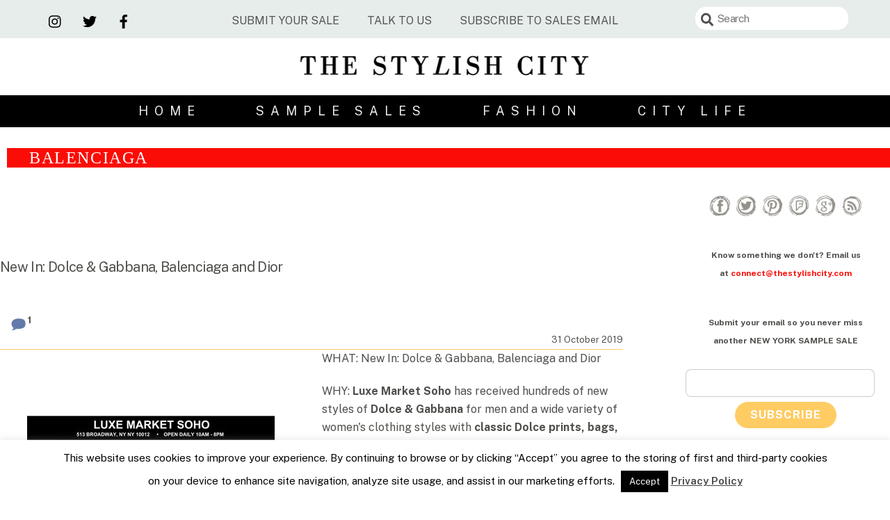

--- FILE ---
content_type: text/html; charset=UTF-8
request_url: https://thestylishcity.com/tag/balenciaga
body_size: 36315
content:
<!DOCTYPE html><html dir=ltr lang=en-US xmlns:og=http://ogp.me/ns# xmlns:fb=http://ogp.me/ns/fb#><head><style>/*<![CDATA[*/.cart-wrap a
span{background-color:#ddbc6a}.woocommerce #respond input#submit.loading::after,.woocommerce a.button.loading::after,.woocommerce button.button.loading::after,.woocommerce input.button.loading::after{top:auto;right:auto}.search-option-tab li:hover a,
.search-option-tab li.active
a{box-shadow:inset 0 -1px 0 0 #ddbc6a}.search-results-wrap .view-all-button{color:#ddbc6a}.view-all-button:after{border-color:#ddbc6a;border-width:1px}.header-horizontal #site-logo{margin-top:10px}.header-top-bar #site-logo{margin-top:10px}.header-overlay.transparent-header .fixed-header,
.header-overlay.mobile-menu-visible
#headerwrap{background-color:rgba(0,0,0,.9)}.header-overlay .cart-wrap a
span{min-width:13px;min-height:13px;padding:3px}.header-stripe #site-logo{background-color:#ddbc6a}.header-stripe .header-bar{position:relative}.header-stripe #site-description{position:absolute;top:100%;left:50%;transform:translateX(-50%);background-color:#ddbc6a;box-sizing:border-box;padding:.5em;color:#fff;text-align:center;min-width:180px;max-width:200px;margin:0;margin-top:5px;visibility:hidden;transition:margin .3s,visibility .3s,opacity .3s}.header-stripe #site-description:before{content:"";background-color:inherit;width:10px;height:10px;margin-bottom:-5px;position:absolute;bottom:100%;left:50%;transform:translateX(-50%) rotateZ(45deg)}.header-stripe .header-bar:hover #site-description{margin-top:0;visibility:visible}.header-stripe:not(.mobile_menu_active) #header .social-widget{margin:1em
0 .6em 1.25em}.header-bottom #footerwrap .footer-tab{color:#fff}.header-block
#headerwrap{min-height:auto}.header-block .fixed-header #site-logo{margin-top:10px}.header-block:not(.mobile_menu_active) .cart-icon,
.header-block:not(.mobile_menu_active) #header .social-widget,
.header-block:not(.mobile_menu_active) .search-button{margin-top:3em;position:absolute;right:auto;left:0;top:0}.header-block:not(.mobile_menu_active) .search-button{margin-top:2.5em;right:0;left:auto}.header-block:not(.mobile_menu_active) .cart-icon{margin-top:2.8em;right:45px;left:auto}.header-block:not(.mobile_menu_active) .fixed-header .cart-icon{margin-top:12px;right:0}.loops-wrapper.list-post .post-date,
.single .post-content .post-date{background:rgba(221,188,106,.9)}.widgettitle{text-transform:none}#footerwrap{border-top:1px solid rgba(216, 216, 216, .3)}.footer-nav li:hover > a,
#footerwrap a:hover{color:#ddbc6a}#footer-logo{font-family:'Muli',Arial,sans-serif;font-size:1.7em;text-transform:uppercase;letter-spacing:-.01em;margin-bottom:.7em}#footer-logo
a{color:#000}#footerwrap .footer-tab,
#pagewrap .back-top-float,
.back-top:not(.back-top-float) .arrow-up
a{background-color:rgba(221,188,106,.9)}.footer-block .back-top:not(.back-top-float) .arrow-up
a{background:0}.footer-text
.one{margin-bottom:15px}.footer-widgets
.widgettitle{color:#000;font-size:1.2em;font-weight:400;letter-spacing:.02em}.footer-widgets .widget
li{line-height:normal}#slide-cart .button,
.woocommerce ul.products li.product .button,
.woocommerce a.button.disabled,
.woocommerce button.button.disabled,
.woocommerce button.button.alt.disabled,
.woocommerce button.button:disabled,
.woocommerce button.button:disabled[disabled],
.woocommerce input.button.disabled,
.woocommerce input.button:disabled,
.woocommerce input.button:disabled[disabled],
.woocommerce #respond input#submit,
.woocommerce a.button,
.woocommerce button.button,
.woocommerce input.button,
.woocommerce a.button.alt,
.woocommerce button.button.alt,
.woocommerce
input.button.alt{border-radius:0;background-color:#000;color:#fff;font-weight:300;padding:.7em 1.9em;letter-spacing:.06em;text-transform:uppercase;transition:background-color .3s ease-in-out,color .3s ease-in-out}#slide-cart .button:hover,
.woocommerce ul.products li.product .button:hover,
.woocommerce a.button.alt.disabled:hover,
.woocommerce button.button.alt.disabled:hover,
.woocommerce button.button.alt:disabled:hover,
.woocommerce button.button.alt:disabled[disabled]:hover,
.woocommerce input.button.alt.disabled:hover,
.woocommerce input.button.alt:disabled:hover,
.woocommerce input.button.alt:disabled[disabled]:hover,
.woocommerce #respond input#submit:hover,
.woocommerce a.button:hover,
.woocommerce button.button:hover,
.woocommerce input.button:hover,
.woocommerce a.button.alt:hover,
.woocommerce button.button.alt:hover,
.woocommerce input.button.alt:hover{background-color:#ddbc6a;color:#fff}.module.module-buttons
a.tb_default_color{background-color:#000;color:#fff}#slide-cart .product-image img
ul.products li.product .post-image,
.product
img{border-radius:0}.woocommerce span.onsale,
.woocommerce ul.products li.product
.onsale{background-color:#000}#load-more
a{border-bottom:1px solid #ddbc6a;text-transform:uppercase;text-decoration:none}.sidebar-none .woocommerce-breadcrumb{text-align:center}.sidebar-none .page-title{text-align:center}.sidebar-none.woocommerce .woocommerce-ordering{margin-bottom:3em;float:none;text-align:center}.woocommerce #content div.product
div.summary{box-sizing:border-box;padding-left:4.5%}.woocommerce .woocommerce-breadcrumb{font-size:.8125em;margin-bottom:.8em;text-transform:uppercase}.woocommerce div.product
form.cart{margin-top:2em}.woocommerce div.product form.cart
.button{font-size:.88em;padding:.8em 1em;margin-right:14px}.woocommerce div.product
.product_title{font-size:2.35em;font-family:'Playfair Display',serif;margin:0
0 .3em;letter-spacing:normal}.woocommerce div.product
p.price{color:#000;font-size:1.7em;font-weight:300}.woocommerce div.product
span.price{color:#000;font-weight:300;font-size:1em;margin:0
0 1.4em}.woocommerce ul.products li.product .price ins,
.woocommerce div.product p.price ins,
.woocommerce div.product span.price
ins{font-weight:unset}.woocommerce div.product .woocommerce-tabs ul.tabs li
a{font-family:'Playfair Display',serif;font-size:1.125em;font-weight:400;color:#b1b1b1}.woocommerce div.product .woocommerce-tabs ul.tabs li.active
a{color:#000}.woocommerce div.product .woocommerce-tabs ul.tabs
li.active{border-color:#ddbc6a;border-width:1px}.related.products
h2{font-size:1.125em;text-transform:uppercase;font-weight:400}.woocommerce #content div.product div.images,
.woocommerce div.product
div.images{width:calc(51% - 37px);margin:0
0 67px 37px;box-shadow:-37px 37px 0 #ddbc6a;background-color:#fff}.product-img-center.woocommerce #content div.product div.images,
.product-img-center.woocommerce div.product
div.images{width:calc(50% - 37px);margin-bottom:67px}#slide-cart
.button{min-width:auto}.select2-container--default .select2-selection--single,
.select2-container--default .select2-selection--single .select2-selection__arrow{border-radius:0;border-color:#c0c0c0}.select2-results__option{margin:0}.woocommerce-cart .wc-proceed-to-checkout a.checkout-button{padding:1em}.wc-products .product h3,
.woocommerce ul.products li.product h3,
.module-products .themify_builder_slider
h3{font-family:'Muli',Arial,sans-serif;font-size:.95em}.woocommerce ul.products li.product .star-rating:before{color:#c7c7c7}.woocommerce .star-rating span::before{color:#ddbc6a}.module-products.module-slider li .slide-image,
.woocommerce .wc-products[class*=grid]:not(.grid2-thumb) .product .post-image,
ul.products[class*=grid] li.product .product-image{position:relative;margin-bottom:1em !important}.module-products.module-slider li .slide-image:before,
.woocommerce .wc-products[class*=grid]:not(.grid2-thumb) .product .post-image:before,
.woocommerce ul.products[class*=grid] li.product .product-image:before{content:"";display:block;background-color:rgba(237, 237, 237, .79);position:absolute;top:0;left:0;width:100%;height:100%;z-index:2;pointer-events:none;opacity:0;visibility:hidden;transition:opacity .25s, visibility .25s}.module-products.module-slider li h3,
.module-products .wc-products[class*=grid]:not(.grid2-thumb) .product h3,
.woocommerce ul.products[class*=grid] li.product h3,
.woocommerce ul.products[class*=grid] li.product .woocommerce-loop-product__title{width:50%;float:left;text-align:left;font-weight:400}.module-products.module-slider li .price,
.module-products.module-slider li .star-rating,
.module-products .wc-products[class*=grid]:not(.grid2-thumb) .product .price,
.module-products .wc-products[class*=grid]:not(.grid2-thumb) .product .star-rating,
.woocommerce ul.products[class*=grid] li.product .price,
.woocommerce ul.products[class*=grid] li.product .star-rating{float:right;text-align:right}.module-products.module-slider li .price,
.module-products .wc-products[class*=grid]:not(.grid2-thumb) .product .price,
.woocommerce ul.products[class*=grid] li.product
.price{width:50%}.woocommerce ul.products[class*=grid] li.product .star-rating+.price{clear:right}.woocommerce ul.products li.product
.button{position:absolute;top:45%;left:50%;right:auto;transform:translate(-50%, -100%);z-index:3;display:block;width:133px;margin:0
auto;padding:1.2em .51em;text-align:center;opacity:0;visibility:hidden;transition:opacity .25s, visibility .25s}.module-products.module-slider li:hover .slide-image:before,
.woocommerce .wc-products[class*=grid]:not(.grid2-thumb) .product:hover .post-image:before,
.woocommerce ul.products[class*=grid] li.product:hover .product-image:before,
.woocommerce ul.products li.product:hover
.button{opacity:1;visibility:visible}.module-products.module-slider ul[data-visible="4"] li h3,
.module-products .wc-products.grid4 .product h3,
.woocommerce ul.products.grid4 li.product h3,
.woocommerce ul.products.grid4 li.product .woocommerce-loop-product__title{font-size:1em}.module-products.module-slider ul[data-visible="4"] li
.price{font-size:.9em}.woocommerce .wc-products[class*=grid] .product .edit-button,
.woocommerce ul.products[class*=grid] li.product .edit-button,
.woocommerce ul.products[class*=grid] li.product.outofstock .edit-button{clear:both;display:block}.ui.builder_button{letter-spacing:-.05em;line-height:normal;padding:.45em 1.7em .75em;font-weight:400;text-transform:uppercase}.module.module-buttons.outline
.tb_default_color{background:0}.module-contact .control-label,
.module-contact
span.required{color:rgba(0,0,0,.5)}.module-contact .builder-contact-field{margin:0
0 .3em}.module-callout .callout-heading{color:#000;font-size:2.4em;letter-spacing:.02em;margin:0
0 .4em}@media screen and (max-width:768px){h1,.page-title{font-size:2.6em}.single-product .entry-summary .product-share-wrap,
.single-product.product-img-left .product-share-wrap,
.single-product.product-image-left .product-share-wrap{right:0%}.product-img-center.woocommerce #content div.product div.images,
.product-img-center.woocommerce div.product div.images,
.woocommerce #content div.product div.images,
.woocommerce div.product
div.images{width:calc(100% - 37px);margin-left:37px;margin-bottom:67px}.woocommerce #content div.product
div.summary{padding-left:0}}/*]]>*/</style> <script src=https://thestylishcity.com/wp-content/themes/tsc15/js/jquery-1.7.2.min.js></script> <script src=https://thestylishcity.com/wp-content/themes/tsc15/js/jquery.ui.datepicker.js></script><link rel=stylesheet href=https://thestylishcity.com/wp-content/themes/tsc15/js/jquery.ui.datepicker.css> <script src=https://thestylishcity.com/wp-content/themes/tsc15/js/picnet.table.filter.min.js></script> <link href="https://fonts.googleapis.com/css?family=Montserrat" rel=stylesheet> <script src=https://thestylishcity.com/wp-content/themes/tsc15/js/slides.min.jquery.js></script> <script src=https://ws.sharethis.com/button/buttons.js></script> <script src=https://ss.sharethis.com/loader.js></script> <link rel=stylesheet href=https://thestylishcity.com/wp-content/themes/tsc15/js/jquery.ui.theme.css><link rel=stylesheet href=https://thestylishcity.com/wp-content/themes/thestylishcity2018/fonts/stylesheet.css><link rel=stylesheet href=https://thestylishcity.com/wp-content/themes/tsc15/js/jquery.ui.core.css><link rel="shortcut icon" href=https://thestylishcity.com/wp-content/themes/themify-ultra/images/favicon.ico> <script src=https://thestylishcity.com/wp-content/themes/tsc15/js/jquery.ui.core.js></script> <script src=https://thestylishcity.com/wp-content/themes/tsc15/js/jquery.ui.widget.js></script> <meta name="google-site-verification" content="HixJvnjZT-pueL06NskHFASAhM-bkHXoXYgaJECXd88"> <script>var _gaq=_gaq||[];_gaq.push(['_setAccount','UA-30449114-1']);_gaq.push(['_gat._anonymizeIp']);_gaq.push(['_trackPageview']);(function(){var ga=document.createElement('script');ga.type='text/javascript';ga.async=true;ga.src=('https:'==document.location.protocol?'https://ssl':'http://www')+'.google-analytics.com/ga.js';var s=document.getElementsByTagName('script')[0];s.parentNode.insertBefore(ga,s);})();</script> <link href="https://fonts.googleapis.com/css?family=Open+Sans+Condensed:300" rel=stylesheet> <script>$(function(){$("#datepicker").datepicker({altField:"#start_date",showOn:"button",buttonImageOnly:true,altFormat:"yymmdd",buttonImage:"https://thestylishcity.com/wp-content/uploads/images/calendar-4-9091046.jpg"});$("#datepicker2").datepicker({altField:"#end_date",altFormat:"yymmdd",showOn:"button",buttonImageOnly:true,altFormat:"yymmdd",buttonImage:"https://thestylishcity.com/wp-content/uploads/images/calendar-4-9091046.jpg"});});</script> <script>$(document).ready(function(){var options={additionalFilterTriggers:[$('#quickfind'),$('#newyork'),$('#losangeles')],clearFiltersControls:[$('#cleanfilters')],matchingRow:function(state,tr,textTokens){if(!state||!state.id){return true;}
var child=tr.children('td:eq(4)');if(!child)return true;var val=child.text();switch(state.id){case'newyork':return state.value!==true||val==='New York';case'losangeles':return state.value!==true||val==='Los Angeles';default:return true;}}};$('#sales').tableFilter(options);jQuery("#header1 .Menu LI").hover(function(){jQuery(this).addClass("hover");},function(){jQuery(this).removeClass("hover");});$("#panel-216620-1-0-0").click(function(){if($('#overlay-back').is(":visible"))
{$("#overlay-back").css("display","none");$("#panel-216620-1-1-1").css("opacity","1");$("#pg-216620-2").css("opacity","1");$("#pg-216620-3").css("opacity","1");$("#pg-216620-4").css("opacity","1");$("#pg-216620-5").css("opacity","1");$("#pg-216620-6").css("opacity","1");$("#pg-216620-7").css("opacity","1");$("#pg-216620-8").css("opacity","1");$("#pg-216620-9").css("opacity","1");$("#mega-menu-wrap-primary").css("border","0px!important");$("#pg-216620-1 > .panel-row-style").css("background-image","url(https://thestylishcity.com/wp-content/uploads/TSC-home-page.jpg)");$("#panel-216620-1-0-0 .so-widget-sow-image-default-bc52321e3400").css("opacity","1");}
else
{$("#overlay-back").css("display","block");$("#panel-216620-1-1-1").css("opacity","0.2");$("#pg-216620-2").css("opacity","0.2");$("#pg-216620-3").css("opacity","0.2");$("#pg-216620-4").css("opacity","0.2");$("#pg-216620-5").css("opacity","0.2");$("#pg-216620-6").css("opacity","0.2");$("#pg-216620-7").css("opacity","0.2");$("#pg-216620-8").css("opacity","0.2");$("#pg-216620-9").css("opacity","0.2");$("#mega-menu-wrap-primary").css("border","1px!important");$("#pg-216620-1 > .panel-row-style").css("background-image","url(https://thestylishcity.com/wp-content/uploads/TSC-home-page-opacity.jpg)");$("#panel-216620-1-0-0 .so-widget-sow-image-default-bc52321e3400").css("opacity","0");}});});$(window).scroll(function(){var windowTop=$(window).scrollTop(),sidebarHeight=$sidebar.height(),limit=$('.main-footer').offset().top-sidebarHeight-20;if((sidebarTop<windowTop)&&($(window).width()>960)){}
else{$sidebar.removeClass('sticky').removeAttr('style');}
if(limit<windowTop){var diff=limit-windowTop;$sidebar.css({top:diff});}});</script> <style>input.s{color:#777777!important}.fa-chevron-up:before{color:#ffcc64!important}.widget_twitter
a{color:#48beec!important}input[type=button],input[type=submit]{background-color:#ffcc64!important}#pgc-w5c35dcb249c60-0-0, #main-content .category-list a, #main-content .comments-area
a{color:#4E4F4B!important}#content h2 a, #content h1 a, #content h1,#main-content h1, body, #pl-w5c095c1bbb500 a, #pgc-258737-0-1 a, #pg-258737-3 a, #pg-258737-2
a{color:#4E4F4B!important}#panel-252970-1-0-0 #mega-menu-wrap-primary #mega-menu-primary>li.mega-menu-item-252914>a.mega-menu-link{border-left:1px solid #e4e4e4!important;border-right:1px solid #e4e4e4!important}@media (max-width:1100px){#mega-menu-wrap-max_mega_menu_1 #mega-menu-max_mega_menu_1>li.mega-menu-item>a.mega-menu-link{padding:0
5px 0 5px!important}#mega-menu-wrap-max_mega_menu_1 #mega-menu-max_mega_menu_1{padding-right:0px}.hd-logo{width:20%}.hd-logo
img{padding-left:0!important}.hd-links{width:80%}#mega-menu-wrap-max_mega_menu_1 #mega-menu-max_mega_menu_1{padding-right:0!important}}@media (min-width:1100px){#mega-menu-wrap-max_mega_menu_1 #mega-menu-max_mega_menu_1>li.mega-menu-item>a.mega-menu-link{padding:0
20px 0 20px!important}.hd-logo
img{padding-left:40px!important;height:50px}}html,body{height:100%!important}.full-container{max-width:1100px!important}#panel-252970-1-0-0 #mega-menu-wrap-primary #mega-menu-primary>li.mega-menu-item>a.mega-menu-link{border-left:0;padding:0
110px;font-size:26px}#header-logo-image
img{margin-bottom:0;padding:5px
0}#mega-menu-wrap-primary #mega-menu-primary>li.mega-menu-item>a.mega-menu-link{border-bottom:solid 1px #ccc !important;height:35px!important;line-height:35px!important;color:#4E4F4B!important;font-size:14px!important;font-weight:normal!important}#mega-menu-wrap-primary #mega-menu-primary>li.mega-menu-item.mega-toggle-on>a.mega-menu-link{border-bottom:solid 1px #fff!important;border-top:solid 1px #fff!important
border-right:solid 1px #efefef!important
border-left:solid 1px #efefef!important}#mega-menu-wrap-primary #mega-menu-primary > li.mega-menu-flyout ul.mega-sub-menu li.mega-menu-item a.mega-menu-link{font-family:'Montserrat',serif!important;font-size:13px!important}#panel-252970-1-0-0{border-bottom:solid 1px #e4e4e4}.so-widget-sow-image-default-02bb2c2c5c04 .sow-image-container .so-widget-image{width:55%!important}#pl-253029 img.so-widget-image{margin-bottom:0px!important}#mega-menu-wrap-primary .mega-menu-toggle .mega-toggle-blocks-right{flex:1;justify-content:left}@media (max-width:780px){#pg-1988-1 .panel-grid-cell{margin-right:0;min-height:30px !important}}#mega-menu-wrap-primary #mega-menu-primary{font-family:'Open Sans Condensed',Open Sans,sans-serif;letter-spacing:1px}#panel-216620-1-0-0 #mega-menu-wrap-primary .mega-menu-toggle.mega-menu-open+#mega-menu-primary:before{content:"Hello, you stylish one. Don't miss out on this important information. Both your wallet and your closet will thank you.";display:block;text-align:left;padding:60px
20px 0px 20px;font-size:14px;font-family:Open Sans,sans-serif}.panel-widget-style-for-216620-1-0-0 #mega-menu-wrap-primary{border:solid 2px #f1f1d9!important;box-shadow:0 0 0 15px #f1f1d9!important;outline:solid 8px #fff!important;margin-left:20px!important;min-height:100px}#overlay-back{position:fixed;top:0;left:0;width:100%;height:100%;background:#fff;opacity:0.8;filter:alpha(opacity=80);display:none}#panel-216620-1-0-0>.panel-widget-style{z-index:9999}#panel-216620-1-0-0 #mega-menu-wrap-primary .mega-menu-toggle.mega-menu-open + .so-widget-sow-image-default-bc52321e3400 .sow-image-container .so-widget-image{padding-left:150px}#panel-216620-1-0-0 #mega-menu-wrap-primary .mega-menu-toggle.mega-menu-open>#overlay-back{display:block}.mega-toggle-label{display:none}#panel-216620-1-0-0 .mega-menu-toggle{display:block!important;text-align:left!important;padding-left:50px!important}#panel-216620-1-0-0 #mega-toggle-block-1{float:none;margin-left:10px}#panel-216620-1-0-0 #mega-menu-wrap-primary .mega-menu-toggle .mega-toggle-block-1::before{content:'\f333';font-family:'dashicons';font-size:54px;color:#ff268e;display:block}@media only screen and (max-width: 600px){#mega-menu-wrap-max_mega_menu_1 #mega-menu-max_mega_menu_1 li.mega-menu-item.mega-toggle-on > ul.mega-sub-menu, #mega-menu-wrap-max_mega_menu_1 #mega-menu-max_mega_menu_1 li.mega-menu-megamenu.mega-menu-item ul.mega-sub-menu{display:block}.mega-menu-item-216509,.mega-menu-item-216312{display:none!important}.astm-search-menu{display:none!important}}#panel-216620-1-0-0 #mega-menu-wrap-primary .mega-menu-toggle .mega-toggle-block-1::after{content:'Menu';font-family:'Rochester';color:#ff268e;font-size:36px;padding-top:2px}#panel-216620-1-0-0 #mega-menu-wrap-primary .mega-menu-toggle.mega-menu-open .mega-toggle-block-1::before{content:'\f335'}#panel-216620-1-0-0 #mega-menu-wrap-primary .mega-menu-toggle{background:transparent}#panel-216620-1-0-0 #mega-menu-wrap-primary .mega-menu-toggle+#mega-menu-primary{display:none}#panel-216620-1-0-0 #mega-menu-wrap-primary .mega-menu-toggle.mega-menu-open+#mega-menu-primary{display:block}#panel-216620-1-0-0 #mega-menu-wrap-primary #mega-menu-primary>li.mega-menu-item{display:list-item;margin:0;clear:both;border:0}#panel-216620-1-0-0 #mega-menu-wrap-primary #mega-menu-primary>li.mega-menu-item>a.mega-menu-link{text-align:left;color:#AFAA76;font-size:34px;font-family:Fredericka the Great;font-weight:normal;padding:25px
10px 2px 10px;height:auto;line-height:45px;letter-spacing:0px}#panel-216620-1-0-0 #mega-menu-wrap-primary .mega-menu-toggle + #mega-menu-primary li.mega-menu-item.mega-toggle-on > ul.mega-sub-menu, #mega-menu-wrap-primary .mega-menu-toggle + #mega-menu-primary li.mega-menu-item.mega-menu-megamenu.mega-toggle-on ul.mega-sub-menu{display:block}#wpadminbar .ab-empty-item, #wpadminbar a.ab-item, #wpadminbar>#wp-toolbar span.ab-label, #wpadminbar>#wp-toolbar
span.noticon{color:#eee!important}#panel-216620-1-0-0 #mega-menu-wrap-primary #mega-menu-primary li.mega-menu-item>ul.mega-sub-menu{position:relative;visibility:visible;opacity:1}#panel-216620-1-0-0 #mega-menu-wrap-primary #mega-menu-primary>li.mega-menu-megamenu>ul.mega-sub-menu>li.mega-menu-item>a.mega-menu-link{text-transform:none;font-weight:normal}#panel-216620-1-0-0 #mega-menu-wrap-primary #mega-menu-primary>li.mega-menu-megamenu>ul.mega-sub-menu>li.mega-menu-item>a.mega-menu-link:before{content:"\00BB";margin-right:6px}#panel-216620-1-0-0 #mega-menu-wrap-primary #mega-menu-primary>li.mega-menu-megamenu>ul.mega-sub-menu>li.mega-menu-item{padding:2px
15px 2px 15px}#panel-216620-1-0-0 #mega-menu-wrap-primary #mega-menu-primary > li.mega-menu-megamenu > ul.mega-sub-menu > li.mega-menu-item li.mega-menu-item>a.mega-menu-link{font-size:inherit;padding:2px
0px 0px 15px;font-style:italic}#panel-216620-1-0-0 #mega-menu-wrap-primary #mega-menu-primary > li.mega-menu-megamenu > ul.mega-sub-menu > li.mega-menu-item li.mega-menu-item>a.mega-menu-link:before{content:"\002D";margin-right:6px}#panel-216620-1-0-0 #mega-menu-wrap-primary .mega-menu-toggle .mega-toggle-block-1::before{color:#f7268c!important}#panel-216620-1-0-0 #mega-menu-wrap-primary .mega-menu-toggle .mega-toggle-block-1::after{color:#f7268c!important}#panel-252970-1-0-0 #mega-menu-wrap-primary #mega-menu-primary{background:#f9f9f9;border-top:1px solid #e4e4e4}.so-widget-sow-headline-default-caaf0914c37b .sow-headline-container h2.sow-headline, .so-widget-sow-headline-default-1f5ed062a203 .sow-headline-container h2.sow-headline{padding-bottom:0px!important;margin-bottom:0px!important}.so-widget-sow-headline-default-80c2aa5c0f3e .sow-headline-container h2.sow-headline, .so-widget-sow-headline-default-80c2aa5c0f3e .sow-headline-container h2.sow-headline,
.so-widget-sow-headline-default-a48f924f7889 .sow-headline-container h2.sow-headline{color:#ffcc64;font-family:"bodoniflfregular",serif !important;font-size:3.5rem!important;letter-spacing:0.1em;line-height:1.1em!important;padding:0
0 0 2rem;margin:0}.so-widget-sow-headline-default-47c4e0d56640 .sow-headline-container h2.sow-headline{color:#ffcc64;font-family:"bodoniflfregular",serif !important;font-size:3.4rem!important;letter-spacing:0.05em;line-height:1.1em!important;padding:0
0 0 2rem;margin:0}.so-widget-sow-headline-default-87627b298837 .sow-headline-container h2.sow-headline{color:#fff;font-family:"bodoniflfregular",serif !important;font-size:3rem!important;letter-spacing:0.1em;line-height:1.1em!important;padding:0
0 0 0;margin:0}#pg-w5d13141212ae6-1{background-color:#ffcc64;padding:0px
0px 0px 0px}.panel-widget-style-for-258737-0-0-0 .so-widget-sow-headline-default-caaf0914c37b .sow-headline-container h2.sow-headline{font-family:"bodoniflfregular",serif !important;font-size:24px!important;line-height:28px!important}</style><style>html,body{height:100%!important}.so-widget-sow-image-default-02bb2c2c5c04 .sow-image-container .so-widget-image{width:55%!important}@media (max-width:780px){#pg-1988-1 .panel-grid-cell{margin-right:0;min-height:30px !important}}@media (max-width:780px){#pg-229214-1>.panel-row-style{background-image:none!important}#newsny-top{display:block!important}#newsny-bottom{visibility:hidden!important}.panel-row-style.panel-row-style-for-229214-2,.panel-row-style.panel-row-style-for-252970-5{display:flex!important;flex-wrap:wrap!important;flex-direction:initial!important}#pl-229214 .panel-grid-cell, #pl-252970 .panel-grid-cell{padding:0;padding:0;flex:0 50%}}@media (max-width: 780px){#pg-229214-4>.panel-row-style{padding:20px
20px 20px 20px!important}#article-home-right{display:none!important}#pgc-w5ad5ca3c1eaf9-1-0{margin-bottom:0px!important}}#newsny-top{display:none}#newsny-bottom{visibility:visible}#article-home-right{display:block}#mega-menu-wrap-primary #mega-menu-primary{font-family:'Open Sans Condensed',Open Sans,sans-serif;letter-spacing:1px}#panel-229214-1-0-0 #mega-menu-wrap-primary .mega-menu-toggle.mega-menu-open+#mega-menu-primary:before{content:"Hello, you stylish one. Don't miss out on this important information. Both your wallet and your closet will thank you.";display:block;text-align:left;padding:60px
20px 0px 20px;font-size:14px;font-family:Open Sans,sans-serif}.panel-widget-style-for-229214-1-0-0 #mega-menu-wrap-primary{border:solid 2px #f1f1d9!important;box-shadow:0 0 0 15px #f1f1d9!important;outline:solid 8px #fff!important;margin-left:20px!important;min-height:100px}#overlay-back{position:fixed;top:0;left:0;width:100%;height:100%;background:#fff;opacity:0.8;filter:alpha(opacity=80);display:none}#panel-229214-1-0-0>.panel-widget-style{z-index:9999}#panel-229214-1-0-0 #mega-menu-wrap-primary .mega-menu-toggle.mega-menu-open + .so-widget-sow-image-default-bc52321e3400 .sow-image-container .so-widget-image{padding-left:150px}#panel-229214-1-0-0 #mega-menu-wrap-primary .mega-menu-toggle.mega-menu-open>#overlay-back{display:block}#mega-menu-wrap-primary .mega-menu-toggle .mega-toggle-blocks-right{flex:1;justify-content:left!important}#panel-229214-1-0-0 .mega-menu-toggle{display:block!important;text-align:left!important;padding-left:5px!important}#panel-229214-1-0-0 #mega-toggle-block-1{float:none;margin-left:10px}#panel-229214-1-0-0 #mega-menu-wrap-primary .mega-menu-toggle .mega-toggle-block-1::before{content:'\f333';font-family:'dashicons';font-size:54px;color:#ff268e;display:block}#panel-229214-1-0-0 #mega-menu-wrap-primary .mega-menu-toggle .mega-toggle-block-1::after{content:'Menu';font-family:'Rochester';color:#ff268e;font-size:36px;padding-top:2px}#panel-229214-1-0-0 #mega-menu-wrap-primary .mega-menu-toggle.mega-menu-open .mega-toggle-block-1::before{content:'\f335'}#panel-229214-1-0-0 #mega-menu-wrap-primary .mega-menu-toggle{background:transparent}#panel-229214-1-0-0 #mega-menu-wrap-primary .mega-menu-toggle+#mega-menu-primary{display:none}#panel-229214-1-0-0 #mega-menu-wrap-primary .mega-menu-toggle.mega-menu-open+#mega-menu-primary{display:block}#panel-229214-1-0-0 #mega-menu-wrap-primary #mega-menu-primary>li.mega-menu-item{display:list-item;margin:0;clear:both;border:0}#panel-229214-1-0-0 #mega-menu-wrap-primary #mega-menu-primary>li.mega-menu-item>a.mega-menu-link{text-align:left;color:#AFAA76;font-size:34px;font-family:Fredericka the Great;text-transform:capitalize;font-weight:normal;padding:25px
10px 2px 10px;height:auto;line-height:45px;letter-spacing:0px}#panel-229214-1-0-0 #mega-menu-wrap-primary .mega-menu-toggle + #mega-menu-primary li.mega-menu-item.mega-toggle-on > ul.mega-sub-menu, #mega-menu-wrap-primary .mega-menu-toggle + #mega-menu-primary li.mega-menu-item.mega-menu-megamenu.mega-toggle-on ul.mega-sub-menu{display:block}#panel-229214-1-0-0 #mega-menu-wrap-primary #mega-menu-primary li.mega-menu-item>ul.mega-sub-menu{position:relative;visibility:visible;opacity:1}#panel-229214-1-0-0 #mega-menu-wrap-primary #mega-menu-primary>li.mega-menu-megamenu>ul.mega-sub-menu>li.mega-menu-item>a.mega-menu-link{text-transform:none;font-weight:normal}#panel-229214-1-0-0 #mega-menu-wrap-primary #mega-menu-primary>li.mega-menu-megamenu>ul.mega-sub-menu>li.mega-menu-item>a.mega-menu-link:before{content:"\00BB";margin-right:6px}#panel-229214-1-0-0 #mega-menu-wrap-primary #mega-menu-primary>li.mega-menu-megamenu>ul.mega-sub-menu>li.mega-menu-item{padding:2px
15px 2px 15px}#panel-229214-1-0-0 #mega-menu-wrap-primary #mega-menu-primary > li.mega-menu-megamenu > ul.mega-sub-menu > li.mega-menu-item li.mega-menu-item>a.mega-menu-link{font-size:inherit;padding:2px
0px 0px 15px;font-style:italic}#panel-229214-1-0-0 #mega-menu-wrap-primary #mega-menu-primary > li.mega-menu-megamenu > ul.mega-sub-menu > li.mega-menu-item li.mega-menu-item>a.mega-menu-link:before{content:"\002D";margin-right:6px}#panel-229214-1-0-0 #mega-menu-wrap-primary .mega-menu-toggle .mega-toggle-block-1::before{color:#f7268c!important}#panel-229214-1-0-0 #mega-menu-wrap-primary .mega-menu-toggle .mega-toggle-block-1::after{color:#f7268c!important}#mega-menu-wrap-max_mega_menu_1{}li.mega-browse-sales ul.mega-sub-menu{}#mega-menu-wrap-max_mega_menu_1{background-color:#E7EDEA!important}#mega-menu-wrap-max_mega_menu_1 #mega-menu-max_mega_menu_1>li.mega-menu-item>a.mega-menu-link,.search-icon:before{color:#4E4F4B!important}input.s{background-color:#fff!important}#header-logo-image,#header-text{float:none!important;text-align:center}#header-left-section,#header-right-section{float:none!important}#borders{position:relative;z-index:10;padding:30px;background:#fff;border-top:2px solid #390}#borders:before{content:"";display:block;position:absolute;z-index:-1;top:2px;left:0px;right:0px;bottom:2px;border:2px
solid #36F}#mega-menu-wrap-primary #mega-menu-primary{border-top:double!important;border-bottom:double!important;border-color:#d6d6d6!important}footer
a{color:#4E4F4B!important}#mega-menu-wrap-max_mega_menu_1 .mega-menu-toggle .mega-toggle-block-1:after{color:#4E4F4B!important}</style> <script src=https://seo-fixer.writesonic.com/site-audit/fixer-script/index.js id=wsAiSeoMb></script> <script id=wsAiSeoInitScript>wsSEOfixer.configure({hostURL:'https://seo-fixer.writesonic.com',siteID:'67e8a40548383c2022d9f2d8'});</script> <meta charset="UTF-8"><meta name="viewport" content="width=device-width, initial-scale=1"><title>Balenciaga » New York Bargains</title><style>img:is([sizes="auto" i], [sizes^="auto," i]){contain-intrinsic-size:3000px 1500px}</style><meta name="robots" content="max-image-preview:large"><link rel=canonical href=https://thestylishcity.com/tag/balenciaga><link rel=next href=https://thestylishcity.com/tag/balenciaga/page/2><meta name="generator" content="All in One SEO (AIOSEO) 4.8.7"> <script type=application/ld+json class=aioseo-schema>{"@context":"https:\/\/schema.org","@graph":[{"@type":"BreadcrumbList","@id":"https:\/\/thestylishcity.com\/tag\/balenciaga#breadcrumblist","itemListElement":[{"@type":"ListItem","@id":"https:\/\/thestylishcity.com#listItem","position":1,"name":"Home","item":"https:\/\/thestylishcity.com","nextItem":{"@type":"ListItem","@id":"https:\/\/thestylishcity.com\/tag\/balenciaga#listItem","name":"Balenciaga"}},{"@type":"ListItem","@id":"https:\/\/thestylishcity.com\/tag\/balenciaga#listItem","position":2,"name":"Balenciaga","previousItem":{"@type":"ListItem","@id":"https:\/\/thestylishcity.com#listItem","name":"Home"}}]},{"@type":"CollectionPage","@id":"https:\/\/thestylishcity.com\/tag\/balenciaga#collectionpage","url":"https:\/\/thestylishcity.com\/tag\/balenciaga","name":"Balenciaga \u00bb New York Bargains","inLanguage":"en-US","isPartOf":{"@id":"https:\/\/thestylishcity.com\/#website"},"breadcrumb":{"@id":"https:\/\/thestylishcity.com\/tag\/balenciaga#breadcrumblist"}},{"@type":"Organization","@id":"https:\/\/thestylishcity.com\/#organization","name":"New York Bargains","description":"NYC Sample Sales, Style and Shopping Simplified","url":"https:\/\/thestylishcity.com\/"},{"@type":"WebSite","@id":"https:\/\/thestylishcity.com\/#website","url":"https:\/\/thestylishcity.com\/","name":"New York Bargains","description":"NYC Sample Sales, Style and Shopping Simplified","inLanguage":"en-US","publisher":{"@id":"https:\/\/thestylishcity.com\/#organization"}}]}</script> <style id=tf_lazy_common>body:not(.page-loaded),body:not(.page-loaded) #header,body:not(.page-loaded) a,body:not(.page-loaded) img,body:not(.page-loaded) figure,body:not(.page-loaded) div,body:not(.page-loaded) i,body:not(.page-loaded) li,body:not(.page-loaded) span,body:not(.page-loaded) ul{animation:none!important;transition:none!important}body:not(.page-loaded) #main-nav li .sub-menu{display:none}img{max-width:100%;height:auto}.tf_fa{display:inline-block;width:1em;height:1em;stroke-width:0;stroke:currentColor;overflow:visible;fill:currentColor;pointer-events:none;vertical-align:middle}#tf_svg
symbol{overflow:visible}.tf_lazy{position:relative;visibility:visible;contain:paint;display:block;opacity:.3}.wow
.tf_lazy{visibility:hidden;opacity:1;position:static;display:inline}.tf_audio_lazy audio,.wp-audio-shortcode,.wp-video-shortcode{visibility:hidden;height:0}.mejs-container{visibility:visible}.tf_iframe_lazy{transition:opacity .3s ease-in-out;min-height:10px}.swiper-wrapper{contain:none;display:flex}.tf_carousel .swiper-slide{flex-shrink:0;opacity:0}.tf_lazy.swiper-wrapper
.tf_lazy{contain:none}.swiper-wrapper>br,.tf_lazy.swiper-wrapper .tf_lazy:after,.tf_lazy.swiper-wrapper .tf_lazy:before{display:none}.tf_lazy:after,.tf_lazy:before{content:'';display:inline-block;position:absolute;width:10px!important;height:10px!important;margin:0
3px;top:50%!important;right:50%!important;left:auto!important;border-radius:100%;background-color:currentColor;visibility:visible;animation:tf-hrz-loader infinite .75s cubic-bezier(.2,.68,.18,1.08)}.tf_lazy:after{width:6px!important;height:6px!important;right:auto!important;left:50%!important;margin-top:3px;animation-delay:-.4s}@keyframes tf-hrz-loader{0%{transform:scale(1);opacity:1}50%{transform:scale(.1);opacity:.6}100%{transform:scale(1);opacity:1}}.tf_lazy_lightbox{position:fixed;background:rgba(11,11,11,.8);color:#ccc;top:0;left:0;display:flex;align-items:center;justify-content:center;z-index:999}.tf_lazy_lightbox .tf_lazy:after,.tf_lazy_lightbox .tf_lazy:before{background:#fff}</style><noscript><style>body:not(.page-loaded) #main-nav li .sub-menu{display:block}</style></noscript><link rel=preconnect href=https://fonts.gstatic.com crossorigin><link rel=dns-prefetch href=//www.google-analytics.com><link rel=preload href=https://thestylishcity.com/wp-content/uploads/themify-css/concate/themify-concate-b31bfeeb1ac0b4a728fd80cc0c8113dd.min.css as=style><link type=text/css id=themify_concate-css rel=stylesheet href=https://thestylishcity.com/wp-content/uploads/themify-css/concate/themify-concate-b31bfeeb1ac0b4a728fd80cc0c8113dd.min.css><link rel=preload href=https://thestylishcity.com/wp-content/uploads/themify-css/concate/themify-mobile-31a0134800fa0fe38488042480448e8f.min.css as=style media="screen and (max-width:900px)"><link type=text/css id=themify_mobile_concate-css rel=stylesheet href=https://thestylishcity.com/wp-content/uploads/themify-css/concate/themify-mobile-31a0134800fa0fe38488042480448e8f.min.css media="screen and (max-width:900px)"><link rel=alternate type=application/rss+xml title="New York Bargains &raquo; Feed" href=https://thestylishcity.com/feed><link rel=alternate type=application/rss+xml title="New York Bargains &raquo; Comments Feed" href=https://thestylishcity.com/comments/feed> <script id=wpp-js src="https://thestylishcity.com/wp-content/plugins/wordpress-popular-posts/assets/js/wpp.js?ver=7.3.3" data-sampling=0 data-sampling-rate=100 data-api-url=https://thestylishcity.com/wp-json/wordpress-popular-posts data-post-id=0 data-token=c7f51fe5e4 data-lang=0 data-debug=0></script> <link rel=alternate type=application/rss+xml title="New York Bargains &raquo; Balenciaga Tag Feed" href=https://thestylishcity.com/tag/balenciaga/feed>  <script src="//www.googletagmanager.com/gtag/js?id=G-S1ZFD3JE0E"  data-cfasync=false data-wpfc-render=false async></script> <script data-cfasync=false data-wpfc-render=false>var mi_version='9.10.0';var mi_track_user=true;var mi_no_track_reason='';var MonsterInsightsDefaultLocations={"page_location":"https:\/\/thestylishcity.com\/tag\/balenciaga\/"};if(typeof MonsterInsightsPrivacyGuardFilter==='function'){var MonsterInsightsLocations=(typeof MonsterInsightsExcludeQuery==='object')?MonsterInsightsPrivacyGuardFilter(MonsterInsightsExcludeQuery):MonsterInsightsPrivacyGuardFilter(MonsterInsightsDefaultLocations);}else{var MonsterInsightsLocations=(typeof MonsterInsightsExcludeQuery==='object')?MonsterInsightsExcludeQuery:MonsterInsightsDefaultLocations;}
var disableStrs=['ga-disable-G-S1ZFD3JE0E',];function __gtagTrackerIsOptedOut(){for(var index=0;index<disableStrs.length;index++){if(document.cookie.indexOf(disableStrs[index]+'=true')>-1){return true;}}
return false;}
if(__gtagTrackerIsOptedOut()){for(var index=0;index<disableStrs.length;index++){window[disableStrs[index]]=true;}}
function __gtagTrackerOptout(){for(var index=0;index<disableStrs.length;index++){document.cookie=disableStrs[index]+'=true; expires=Thu, 31 Dec 2099 23:59:59 UTC; path=/';window[disableStrs[index]]=true;}}
if('undefined'===typeof gaOptout){function gaOptout(){__gtagTrackerOptout();}}
window.dataLayer=window.dataLayer||[];window.MonsterInsightsDualTracker={helpers:{},trackers:{},};if(mi_track_user){function __gtagDataLayer(){dataLayer.push(arguments);}
function __gtagTracker(type,name,parameters){if(!parameters){parameters={};}
if(parameters.send_to){__gtagDataLayer.apply(null,arguments);return;}
if(type==='event'){parameters.send_to=monsterinsights_frontend.v4_id;var hookName=name;if(typeof parameters['event_category']!=='undefined'){hookName=parameters['event_category']+':'+name;}
if(typeof MonsterInsightsDualTracker.trackers[hookName]!=='undefined'){MonsterInsightsDualTracker.trackers[hookName](parameters);}else{__gtagDataLayer('event',name,parameters);}}else{__gtagDataLayer.apply(null,arguments);}}
__gtagTracker('js',new Date());__gtagTracker('set',{'developer_id.dZGIzZG':true,});if(MonsterInsightsLocations.page_location){__gtagTracker('set',MonsterInsightsLocations);}
__gtagTracker('config','G-S1ZFD3JE0E',{"forceSSL":"true","link_attribution":"true"});window.gtag=__gtagTracker;(function(){var noopfn=function(){return null;};var newtracker=function(){return new Tracker();};var Tracker=function(){return null;};var p=Tracker.prototype;p.get=noopfn;p.set=noopfn;p.send=function(){var args=Array.prototype.slice.call(arguments);args.unshift('send');__gaTracker.apply(null,args);};var __gaTracker=function(){var len=arguments.length;if(len===0){return;}
var f=arguments[len-1];if(typeof f!=='object'||f===null||typeof f.hitCallback!=='function'){if('send'===arguments[0]){var hitConverted,hitObject=false,action;if('event'===arguments[1]){if('undefined'!==typeof arguments[3]){hitObject={'eventAction':arguments[3],'eventCategory':arguments[2],'eventLabel':arguments[4],'value':arguments[5]?arguments[5]:1,}}}
if('pageview'===arguments[1]){if('undefined'!==typeof arguments[2]){hitObject={'eventAction':'page_view','page_path':arguments[2],}}}
if(typeof arguments[2]==='object'){hitObject=arguments[2];}
if(typeof arguments[5]==='object'){Object.assign(hitObject,arguments[5]);}
if('undefined'!==typeof arguments[1].hitType){hitObject=arguments[1];if('pageview'===hitObject.hitType){hitObject.eventAction='page_view';}}
if(hitObject){action='timing'===arguments[1].hitType?'timing_complete':hitObject.eventAction;hitConverted=mapArgs(hitObject);__gtagTracker('event',action,hitConverted);}}
return;}
function mapArgs(args){var arg,hit={};var gaMap={'eventCategory':'event_category','eventAction':'event_action','eventLabel':'event_label','eventValue':'event_value','nonInteraction':'non_interaction','timingCategory':'event_category','timingVar':'name','timingValue':'value','timingLabel':'event_label','page':'page_path','location':'page_location','title':'page_title','referrer':'page_referrer',};for(arg in args){if(!(!args.hasOwnProperty(arg)||!gaMap.hasOwnProperty(arg))){hit[gaMap[arg]]=args[arg];}else{hit[arg]=args[arg];}}
return hit;}
try{f.hitCallback();}catch(ex){}};__gaTracker.create=newtracker;__gaTracker.getByName=newtracker;__gaTracker.getAll=function(){return[];};__gaTracker.remove=noopfn;__gaTracker.loaded=true;window['__gaTracker']=__gaTracker;})();}else{console.log("");(function(){function __gtagTracker(){return null;}
window['__gtagTracker']=__gtagTracker;window['gtag']=__gtagTracker;})();}</script> <style id=classic-theme-styles-inline-css>/*! This file is auto-generated */
.wp-block-button__link{color:#fff;background-color:#32373c;border-radius:9999px;box-shadow:none;text-decoration:none;padding:calc(.667em + 2px) calc(1.333em + 2px);font-size:1.125em}.wp-block-file__button{background:#32373c;color:#fff;text-decoration:none}</style><style id=global-styles-inline-css>/*<![CDATA[*/:root{--wp--preset--aspect-ratio--square:1;--wp--preset--aspect-ratio--4-3:4/3;--wp--preset--aspect-ratio--3-4:3/4;--wp--preset--aspect-ratio--3-2:3/2;--wp--preset--aspect-ratio--2-3:2/3;--wp--preset--aspect-ratio--16-9:16/9;--wp--preset--aspect-ratio--9-16:9/16;--wp--preset--color--black:#000;--wp--preset--color--cyan-bluish-gray:#abb8c3;--wp--preset--color--white:#fff;--wp--preset--color--pale-pink:#f78da7;--wp--preset--color--vivid-red:#cf2e2e;--wp--preset--color--luminous-vivid-orange:#ff6900;--wp--preset--color--luminous-vivid-amber:#fcb900;--wp--preset--color--light-green-cyan:#7bdcb5;--wp--preset--color--vivid-green-cyan:#00d084;--wp--preset--color--pale-cyan-blue:#8ed1fc;--wp--preset--color--vivid-cyan-blue:#0693e3;--wp--preset--color--vivid-purple:#9b51e0;--wp--preset--gradient--vivid-cyan-blue-to-vivid-purple:linear-gradient(135deg,rgba(6,147,227,1) 0%,rgb(155,81,224) 100%);--wp--preset--gradient--light-green-cyan-to-vivid-green-cyan:linear-gradient(135deg,rgb(122,220,180) 0%,rgb(0,208,130) 100%);--wp--preset--gradient--luminous-vivid-amber-to-luminous-vivid-orange:linear-gradient(135deg,rgba(252,185,0,1) 0%,rgba(255,105,0,1) 100%);--wp--preset--gradient--luminous-vivid-orange-to-vivid-red:linear-gradient(135deg,rgba(255,105,0,1) 0%,rgb(207,46,46) 100%);--wp--preset--gradient--very-light-gray-to-cyan-bluish-gray:linear-gradient(135deg,rgb(238,238,238) 0%,rgb(169,184,195) 100%);--wp--preset--gradient--cool-to-warm-spectrum:linear-gradient(135deg,rgb(74,234,220) 0%,rgb(151,120,209) 20%,rgb(207,42,186) 40%,rgb(238,44,130) 60%,rgb(251,105,98) 80%,rgb(254,248,76) 100%);--wp--preset--gradient--blush-light-purple:linear-gradient(135deg,rgb(255,206,236) 0%,rgb(152,150,240) 100%);--wp--preset--gradient--blush-bordeaux:linear-gradient(135deg,rgb(254,205,165) 0%,rgb(254,45,45) 50%,rgb(107,0,62) 100%);--wp--preset--gradient--luminous-dusk:linear-gradient(135deg,rgb(255,203,112) 0%,rgb(199,81,192) 50%,rgb(65,88,208) 100%);--wp--preset--gradient--pale-ocean:linear-gradient(135deg,rgb(255,245,203) 0%,rgb(182,227,212) 50%,rgb(51,167,181) 100%);--wp--preset--gradient--electric-grass:linear-gradient(135deg,rgb(202,248,128) 0%,rgb(113,206,126) 100%);--wp--preset--gradient--midnight:linear-gradient(135deg,rgb(2,3,129) 0%,rgb(40,116,252) 100%);--wp--preset--font-size--small:13px;--wp--preset--font-size--medium:20px;--wp--preset--font-size--large:36px;--wp--preset--font-size--x-large:42px;--wp--preset--spacing--20:0.44rem;--wp--preset--spacing--30:0.67rem;--wp--preset--spacing--40:1rem;--wp--preset--spacing--50:1.5rem;--wp--preset--spacing--60:2.25rem;--wp--preset--spacing--70:3.38rem;--wp--preset--spacing--80:5.06rem;--wp--preset--shadow--natural:6px 6px 9px rgba(0, 0, 0, 0.2);--wp--preset--shadow--deep:12px 12px 50px rgba(0, 0, 0, 0.4);--wp--preset--shadow--sharp:6px 6px 0px rgba(0, 0, 0, 0.2);--wp--preset--shadow--outlined:6px 6px 0px -3px rgba(255, 255, 255, 1), 6px 6px rgba(0, 0, 0, 1);--wp--preset--shadow--crisp:6px 6px 0px rgba(0, 0, 0, 1)}:where(.is-layout-flex){gap:0.5em}:where(.is-layout-grid){gap:0.5em}body .is-layout-flex{display:flex}.is-layout-flex{flex-wrap:wrap;align-items:center}.is-layout-flex>:is(*,div){margin:0}body .is-layout-grid{display:grid}.is-layout-grid>:is(*,div){margin:0}:where(.wp-block-columns.is-layout-flex){gap:2em}:where(.wp-block-columns.is-layout-grid){gap:2em}:where(.wp-block-post-template.is-layout-flex){gap:1.25em}:where(.wp-block-post-template.is-layout-grid){gap:1.25em}.has-black-color{color:var(--wp--preset--color--black) !important}.has-cyan-bluish-gray-color{color:var(--wp--preset--color--cyan-bluish-gray) !important}.has-white-color{color:var(--wp--preset--color--white) !important}.has-pale-pink-color{color:var(--wp--preset--color--pale-pink) !important}.has-vivid-red-color{color:var(--wp--preset--color--vivid-red) !important}.has-luminous-vivid-orange-color{color:var(--wp--preset--color--luminous-vivid-orange) !important}.has-luminous-vivid-amber-color{color:var(--wp--preset--color--luminous-vivid-amber) !important}.has-light-green-cyan-color{color:var(--wp--preset--color--light-green-cyan) !important}.has-vivid-green-cyan-color{color:var(--wp--preset--color--vivid-green-cyan) !important}.has-pale-cyan-blue-color{color:var(--wp--preset--color--pale-cyan-blue) !important}.has-vivid-cyan-blue-color{color:var(--wp--preset--color--vivid-cyan-blue) !important}.has-vivid-purple-color{color:var(--wp--preset--color--vivid-purple) !important}.has-black-background-color{background-color:var(--wp--preset--color--black) !important}.has-cyan-bluish-gray-background-color{background-color:var(--wp--preset--color--cyan-bluish-gray) !important}.has-white-background-color{background-color:var(--wp--preset--color--white) !important}.has-pale-pink-background-color{background-color:var(--wp--preset--color--pale-pink) !important}.has-vivid-red-background-color{background-color:var(--wp--preset--color--vivid-red) !important}.has-luminous-vivid-orange-background-color{background-color:var(--wp--preset--color--luminous-vivid-orange) !important}.has-luminous-vivid-amber-background-color{background-color:var(--wp--preset--color--luminous-vivid-amber) !important}.has-light-green-cyan-background-color{background-color:var(--wp--preset--color--light-green-cyan) !important}.has-vivid-green-cyan-background-color{background-color:var(--wp--preset--color--vivid-green-cyan) !important}.has-pale-cyan-blue-background-color{background-color:var(--wp--preset--color--pale-cyan-blue) !important}.has-vivid-cyan-blue-background-color{background-color:var(--wp--preset--color--vivid-cyan-blue) !important}.has-vivid-purple-background-color{background-color:var(--wp--preset--color--vivid-purple) !important}.has-black-border-color{border-color:var(--wp--preset--color--black) !important}.has-cyan-bluish-gray-border-color{border-color:var(--wp--preset--color--cyan-bluish-gray) !important}.has-white-border-color{border-color:var(--wp--preset--color--white) !important}.has-pale-pink-border-color{border-color:var(--wp--preset--color--pale-pink) !important}.has-vivid-red-border-color{border-color:var(--wp--preset--color--vivid-red) !important}.has-luminous-vivid-orange-border-color{border-color:var(--wp--preset--color--luminous-vivid-orange) !important}.has-luminous-vivid-amber-border-color{border-color:var(--wp--preset--color--luminous-vivid-amber) !important}.has-light-green-cyan-border-color{border-color:var(--wp--preset--color--light-green-cyan) !important}.has-vivid-green-cyan-border-color{border-color:var(--wp--preset--color--vivid-green-cyan) !important}.has-pale-cyan-blue-border-color{border-color:var(--wp--preset--color--pale-cyan-blue) !important}.has-vivid-cyan-blue-border-color{border-color:var(--wp--preset--color--vivid-cyan-blue) !important}.has-vivid-purple-border-color{border-color:var(--wp--preset--color--vivid-purple) !important}.has-vivid-cyan-blue-to-vivid-purple-gradient-background{background:var(--wp--preset--gradient--vivid-cyan-blue-to-vivid-purple) !important}.has-light-green-cyan-to-vivid-green-cyan-gradient-background{background:var(--wp--preset--gradient--light-green-cyan-to-vivid-green-cyan) !important}.has-luminous-vivid-amber-to-luminous-vivid-orange-gradient-background{background:var(--wp--preset--gradient--luminous-vivid-amber-to-luminous-vivid-orange) !important}.has-luminous-vivid-orange-to-vivid-red-gradient-background{background:var(--wp--preset--gradient--luminous-vivid-orange-to-vivid-red) !important}.has-very-light-gray-to-cyan-bluish-gray-gradient-background{background:var(--wp--preset--gradient--very-light-gray-to-cyan-bluish-gray) !important}.has-cool-to-warm-spectrum-gradient-background{background:var(--wp--preset--gradient--cool-to-warm-spectrum) !important}.has-blush-light-purple-gradient-background{background:var(--wp--preset--gradient--blush-light-purple) !important}.has-blush-bordeaux-gradient-background{background:var(--wp--preset--gradient--blush-bordeaux) !important}.has-luminous-dusk-gradient-background{background:var(--wp--preset--gradient--luminous-dusk) !important}.has-pale-ocean-gradient-background{background:var(--wp--preset--gradient--pale-ocean) !important}.has-electric-grass-gradient-background{background:var(--wp--preset--gradient--electric-grass) !important}.has-midnight-gradient-background{background:var(--wp--preset--gradient--midnight) !important}.has-small-font-size{font-size:var(--wp--preset--font-size--small) !important}.has-medium-font-size{font-size:var(--wp--preset--font-size--medium) !important}.has-large-font-size{font-size:var(--wp--preset--font-size--large) !important}.has-x-large-font-size{font-size:var(--wp--preset--font-size--x-large) !important}:where(.wp-block-post-template.is-layout-flex){gap:1.25em}:where(.wp-block-post-template.is-layout-grid){gap:1.25em}:where(.wp-block-columns.is-layout-flex){gap:2em}:where(.wp-block-columns.is-layout-grid){gap:2em}:root :where(.wp-block-pullquote){font-size:1.5em;line-height:1.6}/*]]>*/</style><link rel=preload href="https://thestylishcity.com/wp-content/plugins/constant-contact-forms/assets/css/style.css?ver=2.13.0" as=style><link rel=stylesheet id=ctct_form_styles-css href='https://thestylishcity.com/wp-content/plugins/constant-contact-forms/assets/css/style.css?ver=2.13.0' media=all><link rel=preload href="https://thestylishcity.com/wp-content/plugins/cookie-law-info/legacy/public/css/cookie-law-info-public.css?ver=3.2.9" as=style><link rel=stylesheet id=cookie-law-info-css href='https://thestylishcity.com/wp-content/plugins/cookie-law-info/legacy/public/css/cookie-law-info-public.css?ver=3.2.9' media=all><link rel=preload href="https://thestylishcity.com/wp-content/plugins/cookie-law-info/legacy/public/css/cookie-law-info-gdpr.css?ver=3.2.9" as=style><link rel=stylesheet id=cookie-law-info-gdpr-css href='https://thestylishcity.com/wp-content/plugins/cookie-law-info/legacy/public/css/cookie-law-info-gdpr.css?ver=3.2.9' media=all><link rel=preload href="https://thestylishcity.com/wp-content/plugins/wp-polls/polls-css.css?ver=2.77.3" as=style><link rel=stylesheet id=wp-polls-css href='https://thestylishcity.com/wp-content/plugins/wp-polls/polls-css.css?ver=2.77.3' media=all><style id=wp-polls-inline-css>.wp-polls
.pollbar{margin:1px;font-size:6px;line-height:8px;height:8px;background-image:url('https://thestylishcity.com/wp-content/plugins/wp-polls/images/default/pollbg.gif');border:1px
solid #c8c8c8}</style><link rel=preload href="https://thestylishcity.com/wp-content/plugins/add-search-to-menu/public/css/ivory-search.min.css?ver=5.5.11" as=style><link rel=stylesheet id=ivory-search-styles-css href='https://thestylishcity.com/wp-content/plugins/add-search-to-menu/public/css/ivory-search.min.css?ver=5.5.11' media=all><link rel=preload href="https://thestylishcity.com/wp-content/uploads/maxmegamenu/style.css?ver=69acb8" as=style><link rel=stylesheet id=megamenu-css href='https://thestylishcity.com/wp-content/uploads/maxmegamenu/style.css?ver=69acb8' media=all><link rel=preload href="https://thestylishcity.com/wp-includes/css/dashicons.min.css?ver=6.8.3" as=style><link rel=stylesheet id=dashicons-css href='https://thestylishcity.com/wp-includes/css/dashicons.min.css?ver=6.8.3' media=all><link rel=preload href="https://thestylishcity.com/wp-content/plugins/megamenu-pro/icons/genericons/genericons/genericons.css?ver=2.0.1" as=style><link rel=stylesheet id=megamenu-genericons-css href='https://thestylishcity.com/wp-content/plugins/megamenu-pro/icons/genericons/genericons/genericons.css?ver=2.0.1' media=all><link rel=preload href="https://thestylishcity.com/wp-content/plugins/megamenu-pro/icons/fontawesome/css/font-awesome.min.css?ver=2.0.1" as=style><link rel=stylesheet id=megamenu-fontawesome-css href='https://thestylishcity.com/wp-content/plugins/megamenu-pro/icons/fontawesome/css/font-awesome.min.css?ver=2.0.1' media=all><link rel=preload href="https://thestylishcity.com/wp-content/plugins/megamenu-pro/icons/fontawesome5/css/all.min.css?ver=2.0.1" as=style><link rel=stylesheet id=megamenu-fontawesome5-css href='https://thestylishcity.com/wp-content/plugins/megamenu-pro/icons/fontawesome5/css/all.min.css?ver=2.0.1' media=all><link rel=preload href="https://thestylishcity.com/wp-content/plugins/wordpress-popular-posts/assets/css/wpp.css?ver=7.3.3" as=style><link rel=stylesheet id=wordpress-popular-posts-css-css href='https://thestylishcity.com/wp-content/plugins/wordpress-popular-posts/assets/css/wpp.css?ver=7.3.3' media=all><link rel=preload href="https://fonts.googleapis.com/css?family=Noto+Sans%3A400%2C400italic%2C700%7CPoppins%3A700%2C800%2C900&#038;subset=latin%2Clatin-ext&#038;ver=4.9.12" as=style><link rel=stylesheet id=evcal_google_fonts-css href='https://fonts.googleapis.com/css?family=Noto+Sans%3A400%2C400italic%2C700%7CPoppins%3A700%2C800%2C900&#038;subset=latin%2Clatin-ext&#038;ver=4.9.12' media=all><link rel=preload href="//thestylishcity.com/wp-content/plugins/eventON/assets/css/eventon_styles.css?ver=4.9.12" as=style><link rel=stylesheet id=evcal_cal_default-css href='//thestylishcity.com/wp-content/plugins/eventON/assets/css/eventon_styles.css?ver=4.9.12' media=all><link rel=preload href="//thestylishcity.com/wp-content/plugins/eventON/assets/fonts/all.css?ver=4.9.12" as=style><link rel=stylesheet id=evo_font_icons-css href='//thestylishcity.com/wp-content/plugins/eventON/assets/fonts/all.css?ver=4.9.12' media=all><link rel=preload href="//thestylishcity.com/wp-content/plugins/eventON/assets/css/eventon_dynamic_styles.css?ver=4.9.12" as=style><link rel=stylesheet id=eventon_dynamic_styles-css href='//thestylishcity.com/wp-content/plugins/eventON/assets/css/eventon_dynamic_styles.css?ver=4.9.12' media=all><link rel=preload href="https://thestylishcity.com/wp-content/plugins/newsletter/style.css?ver=8.9.8" as=style><link rel=stylesheet id=newsletter-css href='https://thestylishcity.com/wp-content/plugins/newsletter/style.css?ver=8.9.8' media=all><link rel=preload href="https://thestylishcity.com/wp-content/uploads/dynamic-mobmenu.css?ver=2.8.8-623" as=style><link rel=stylesheet id=mm-compiled-options-mobmenu-css href='https://thestylishcity.com/wp-content/uploads/dynamic-mobmenu.css?ver=2.8.8-623' media=all><link rel=preload href="//fonts.googleapis.com/css?family=Dosis%3Ainherit%2C400&#038;subset=latin%2Clatin-ext&#038;ver=6.8.3" as=style><link rel=stylesheet id=mm-google-webfont-dosis-css href='//fonts.googleapis.com/css?family=Dosis%3Ainherit%2C400&#038;subset=latin%2Clatin-ext&#038;ver=6.8.3' media=all><link rel=preload href="https://thestylishcity.com/wp-content/plugins/mobile-menu/includes/css/mobmenu-icons.css?ver=6.8.3" as=style><link rel=stylesheet id=cssmobmenu-icons-css href='https://thestylishcity.com/wp-content/plugins/mobile-menu/includes/css/mobmenu-icons.css?ver=6.8.3' media=all><link rel=preload href="https://thestylishcity.com/wp-content/plugins/mobile-menu/includes/css/mobmenu.css?ver=2.8.8" as=style><link rel=stylesheet id=cssmobmenu-css href='https://thestylishcity.com/wp-content/plugins/mobile-menu/includes/css/mobmenu.css?ver=2.8.8' media=all> <script src="https://thestylishcity.com/wp-includes/js/jquery/jquery.min.js?ver=3.7.1" id=jquery-core-js></script> <script src="https://thestylishcity.com/wp-content/plugins/google-analytics-for-wordpress/assets/js/frontend-gtag.min.js?ver=9.10.0" id=monsterinsights-frontend-script-js async data-wp-strategy=async></script> <script data-cfasync=false data-wpfc-render=false id=monsterinsights-frontend-script-js-extra>var monsterinsights_frontend={"js_events_tracking":"true","download_extensions":"doc,pdf,ppt,zip,xls,docx,pptx,xlsx","inbound_paths":"[{\"path\":\"\\\/go\\\/\",\"label\":\"affiliate\"},{\"path\":\"\\\/recommend\\\/\",\"label\":\"affiliate\"}]","home_url":"https:\/\/thestylishcity.com","hash_tracking":"false","v4_id":"G-S1ZFD3JE0E"};</script> <script id=cookie-law-info-js-extra>var Cli_Data={"nn_cookie_ids":[],"cookielist":[],"non_necessary_cookies":[],"ccpaEnabled":"","ccpaRegionBased":"","ccpaBarEnabled":"","strictlyEnabled":["necessary","obligatoire"],"ccpaType":"gdpr","js_blocking":"","custom_integration":"","triggerDomRefresh":"","secure_cookies":""};var cli_cookiebar_settings={"animate_speed_hide":"500","animate_speed_show":"500","background":"#fff","border":"#444","border_on":"","button_1_button_colour":"#000","button_1_button_hover":"#000000","button_1_link_colour":"#fff","button_1_as_button":"1","button_1_new_win":"","button_2_button_colour":"#333","button_2_button_hover":"#292929","button_2_link_colour":"#444","button_2_as_button":"","button_2_hidebar":"1","button_3_button_colour":"#000","button_3_button_hover":"#000000","button_3_link_colour":"#fff","button_3_as_button":"1","button_3_new_win":"","button_4_button_colour":"#000","button_4_button_hover":"#000000","button_4_link_colour":"#fff","button_4_as_button":"1","button_7_button_colour":"#61a229","button_7_button_hover":"#4e8221","button_7_link_colour":"#fff","button_7_as_button":"1","button_7_new_win":"","font_family":"inherit","header_fix":"","notify_animate_hide":"1","notify_animate_show":"","notify_div_id":"#cookie-law-info-bar","notify_position_horizontal":"right","notify_position_vertical":"bottom","scroll_close":"","scroll_close_reload":"","accept_close_reload":"","reject_close_reload":"","showagain_tab":"1","showagain_background":"#fff","showagain_border":"#000","showagain_div_id":"#cookie-law-info-again","showagain_x_position":"100px","text":"#000","show_once_yn":"","show_once":"10000","logging_on":"","as_popup":"","popup_overlay":"1","bar_heading_text":"","cookie_bar_as":"banner","popup_showagain_position":"bottom-right","widget_position":"left"};var log_object={"ajax_url":"https:\/\/thestylishcity.com\/wp-admin\/admin-ajax.php"};</script> <script src="https://thestylishcity.com/wp-content/plugins/cookie-law-info/legacy/public/js/cookie-law-info-public.js?ver=3.2.9" id=cookie-law-info-js></script> <script src="https://thestylishcity.com/wp-content/plugins/related-posts-thumbnails/assets/js/front.min.js?ver=4.3.1" id=rpt_front_style-js></script> <script src="https://thestylishcity.com/wp-content/plugins/related-posts-thumbnails/assets/js/lazy-load.js?ver=4.3.1" id=rpt-lazy-load-js></script> <script id=wpgmza_data-js-extra>var wpgmza_google_api_status={"message":"Enqueued","code":"ENQUEUED"};</script> <script src="https://thestylishcity.com/wp-content/plugins/wp-google-maps/wpgmza_data.js?ver=6.8.3" id=wpgmza_data-js></script> <script id=evo-inlinescripts-header-js-after>jQuery(document).ready(function($){});</script> <script src="https://thestylishcity.com/wp-content/plugins/mobile-menu/includes/js/mobmenu.js?ver=2.8.8" id=mobmenujs-js></script> <link rel=https://api.w.org/ href=https://thestylishcity.com/wp-json/ ><link rel=alternate title=JSON type=application/json href=https://thestylishcity.com/wp-json/wp/v2/tags/1004><link rel=EditURI type=application/rsd+xml title=RSD href=https://thestylishcity.com/xmlrpc.php?rsd><style media=screen>.g{margin:0px;padding:0px;overflow:hidden;line-height:1;zoom:1}.g
img{height:auto}.g-col{position:relative;float:left}.g-col:first-child{margin-left:0}.g-col:last-child{margin-right:0}.g-1{margin:1px
1px 1px 1px}.g-2{margin:1px
1px 1px 1px}.g-3{margin:1px
1px 1px 1px}@media only screen and (max-width: 480px){.g-col,.g-dyn,.g-single{width:100%;margin-left:0;margin-right:0}}</style> <script src=//pixel.convertize.io/3864.js charset=UTF-8></script> <script src=https://thestylishcity.api.oneall.com/socialize/library.js id=oa_social_library-js></script> <style>#related_posts_thumbnails
li{border-right:1px solid #DDD;background-color:#FFF}#related_posts_thumbnails li:hover{background-color:#EEEEEF}.relpost_content{font-size:11px;color:#333}.relpost-block-single{background-color:#FFF;border-right:1px solid #DDD;border-left:1px solid #DDD;margin-right:-1px}.relpost-block-single:hover{background-color:#EEEEEF}</style><style id=wpp-loading-animation-styles>@-webkit-keyframes
bgslide{from{background-position-x:0}to{background-position-x:-200%}}@keyframes
bgslide{from{background-position-x:0}to{background-position-x:-200%}}.wpp-widget-block-placeholder,.wpp-shortcode-placeholder{margin:0
auto;width:60px;height:3px;background:#dd3737;background:linear-gradient(90deg,#dd3737 0%,#571313 10%,#dd3737 100%);background-size:200% auto;border-radius:3px;-webkit-animation:bgslide 1s infinite linear;animation:bgslide 1s infinite linear}</style><link rel=stylesheet href=https://thestylishcity.com/wp-content/themes/thestylishcity2018/fonts/stylesheet.css><style>@keyframes
themifyAnimatedBG{0%{background-color:#33baab}100%{background-color:#e33b9e}50%{background-color:#4961d7}33.3%{background-color:#2ea85c}25%{background-color:#2bb8ed}20%{background-color:#dd5135}}.page-loaded .module_row.animated-bg{animation:themifyAnimatedBG 30000ms infinite alternate}</style> <script src=//script.crazyegg.com/pages/scripts/0071/2714.js async=async></script><style id=tb_inline_styles>.tb_animation_on{overflow-x:hidden}.themify_builder
.wow{visibility:hidden;animation-fill-mode:both}.themify_builder
.tf_lax_done{transition-duration:.8s;transition-timing-function:cubic-bezier(.165,.84,.44,1)}.wow.tf_lax_done{animation-fill-mode:backwards}.sticky-wrapper.tb_sticky_scroll_active [data-sticky-active]{z-index:1}.sticky-wrapper.tb_sticky_scroll_active [data-sticky-active] .hide-on-stick{display:none}</style><noscript><style>.themify_builder .wow,.wow
.tf_lazy{visibility:visible!important}</style></noscript><style></style><meta property="og:locale" content="en_US"><meta property="og:site_name" content="New York Bargains"><meta property="og:title" content="Balenciaga"><meta property="og:url" content="https://thestylishcity.com/tag/balenciaga"><meta property="og:type" content="article"><meta property="og:description" content="NYC Sample Sales, Style and Shopping Simplified"><meta itemprop="name" content="Balenciaga"><meta itemprop="headline" content="Balenciaga"><meta itemprop="description" content="NYC Sample Sales, Style and Shopping Simplified"><meta name="twitter:title" content="Balenciaga"><meta name="twitter:url" content="https://thestylishcity.com/tag/balenciaga"><meta name="twitter:description" content="NYC Sample Sales, Style and Shopping Simplified"><meta name="twitter:card" content="summary_large_image"></head><body class="archive tag tag-balenciaga tag-1004 wp-theme-themify-ultra themify-ultra ctct-themify-ultra skin-default default_width sidebar1 no-home mob-menu-slideout-over tb_animation_on ready-view header-none footer-left-col filter-hover-none filter-featured-only sidemenu-active">  <script>_atrk_opts={atrk_acct:"cB5xf1a8Md00wl",domain:"thestylishcity.com"};atrk();</script><noscript><img src="https://d5nxst8fruw4z.cloudfront.net/atrk.gif?account=cB5xf1a8Md00wl" style=display:none height=1 width=1 alt></noscript><div class="tb_layout_part_wrap tf_w"><div class="themify_builder_content themify_builder_content-281797 themify_builder not_editable_builder" data-postid=281797><div data-css_id=tb_eszi409 data-lazy=1 class="themify_builder_row module_row repeat tb_eszi409 tb_first clearfix hide-tablet hide-mobile"><div class="row_inner col_align_top tf_box tf_w tf_rel" ><div data-lazy=1 style="width: 18.6%" class="module_column tb-column col4-1 first tb_h1ip410 tf_box"><div class="tb-column-inner tf_box tf_w"><div class="module module-widget tb_5alv920  " data-lazy=1><div class="widget themify-social-links"><ul class="social-links horizontal"> <li class="social-link-item instagram font-icon icon-medium"> <a href=https://twitter.com/thestylishcity aria-label=instagram target=_blank rel=noopener><i><svg class="tf_fa tf-fab-instagram"><use href=#tf-fab-instagram></use></svg></i>  </a> </li> <li class="social-link-item twitter font-icon icon-medium"> <a href=https://twitter.com/thestylishcity aria-label=twitter target=_blank rel=noopener><i><svg class="tf_fa tf-fab-twitter"><use href=#tf-fab-twitter></use></svg></i>  </a> </li> <li class="social-link-item facebook font-icon icon-medium"> <a href=https://www.facebook.com/TheStylishCity aria-label=facebook target=_blank rel=noopener><i><svg class="tf_fa tf-fab-facebook"><use href=#tf-fab-facebook></use></svg></i>  </a> </li></ul></div></div></div></div><div data-lazy=1 style="width: 56%" class="module_column tb-column col4-2 middle tb_8525749 tf_box" ><div class="tb-column-inner tf_box tf_w"><div class="module module-menu tb_1g2u628  mobile-menu-slide" data-menu-style=mobile-menu-slide data-menu-breakpoint=0 data-element-id=tb_1g2u628 data-lazy=1><div class="module-menu-container "><ul id=menu-header-menu-2021 class="ui clearfix nav tf_rel menu-bar tb_default_color "><li id=menu-item-281807 class="menu-item-page-172862 menu-item menu-item-type-post_type menu-item-object-page menu-item-281807"><a href=https://thestylishcity.com/submit-your-sale>Submit your Sale</a></li> <li id=menu-item-281808 class="menu-item-page-2318 menu-item menu-item-type-post_type menu-item-object-page menu-item-281808"><a href=https://thestylishcity.com/contact>Talk To Us</a></li> <li id=menu-item-281809 class="menu-item-custom-281809 menu-item menu-item-type-custom menu-item-object-custom menu-item-281809"><a href="//visitor.r20.constantcontact.com/d.jsp?llr=7swnolsab&#038;p=oi&#038;m=1119223208540&#038;sit=kfecsohjb&#038;f=bd14d0ee-d8b0-44f6-b99c-56230ced8d17" target=_blank rel=nofollow>Subscribe to Sales Email</a></li></ul></div></div></div></div><div data-lazy=1 style="width: 19%" class="module_column tb-column col4-1 last tb_xz36750 tf_box"><div class="tb-column-inner tf_box tf_w"><div class="module module-widget tb_zxi5560  repeat" data-lazy=1><div class="widget widget_search"><form method=get id=searchform action=https://thestylishcity.com/ > <svg class="tf_fa tf-fas-search"><use href=#tf-fas-search></use></svg>  <span class="tf_loader tf_hide"></span> <input type=text name=s id=s title=Search placeholder=Search value></form></div></div></div></div></div></div><div data-css_id=tb_zn5k30 data-lazy=1 class="themify_builder_row module_row repeat tb_zn5k30 clearfix hide-desktop hide-tablet hide-tablet_landscape hide-mobile"><div class="row_inner col_align_top tf_box tf_w tf_rel" ><div data-lazy=1 class="module_column tb-column col-full first tb_87cw31 tf_box"><div class="tb-column-inner tf_box tf_w"><div class="module module-menu tb_zl5f852  hide-desktop hide-tablet_landscape mobile-menu-dropdown" data-menu-style=mobile-menu-dropdown data-menu-breakpoint=1500 data-menu-direction=right data-element-id=tb_zl5f852 data-lazy=1><div class=body-overlay></div><style>@media screen and (max-width:1500px){.tb_zl5f852 .menu-module-burger{display:block}.tb_zl5f852 .module-menu-container.is-open{display:inline-block}.tb_zl5f852 .module-menu-container:not(.is-open){display:none}}</style><a rel=nofollow href=javascript:void(0) class="tf_hide menu-module-burger"> <span class="menu-module-burger-inner tf_inline_b tf_rel"></span> </a><div class="module-menu-container "><ul id=menu-main-menu-icons class="ui clearfix nav tf_rel vertical tb_default_color "><li id=menu-item-264578 class="menu-item-custom-264578 menu-item menu-item-type-custom menu-item-object-custom menu-item-has-children menu-item-264578"><a href=# target=_blank rel=nofollow>SHOPPING<span class="child-arrow closed"></span></a><ul class=sub-menu> <li id=menu-item-264579 class="menu-item-custom-264579 menu-item menu-item-type-custom menu-item-object-custom menu-item-264579 menu-custom-264579-parent-264578"><a href=https://thestylishcity.com/category/shopping-near-me/shopping-news>News &#038; Analysis</a></li> <li id=menu-item-264568 class="menu-item-page-5098 menu-item menu-item-type-post_type menu-item-object-page menu-item-264568 menu-page-5098-parent-264578"><a href=https://thestylishcity.com/sample-sales-calendar>NYC Sample Sales Calendar</a></li> <li id=menu-item-264569 class="menu-item-custom-264569 menu-item menu-item-type-custom menu-item-object-custom menu-item-has-children menu-item-264569 menu-custom-264569-parent-264578"><a href=# target=_blank rel=nofollow>NYC Sample Sale Lists<span class="child-arrow closed"></span></a><ul class=sub-menu> <li id=menu-item-264572 class="menu-item-page-7356 menu-item menu-item-type-post_type menu-item-object-page menu-item-264572 menu-page-7356-parent-264569"><a href=https://thestylishcity.com/new-york-city-sample-sales>Complete List of NYC Sample Sales</a></li> <li id=menu-item-264573 class="menu-item-page-34441 menu-item menu-item-type-post_type menu-item-object-page menu-item-264573 menu-page-34441-parent-264569"><a href=https://thestylishcity.com/all-nyc-sales-today>Today&#8217;s NYC Sample Sales</a></li> <li id=menu-item-264574 class="menu-item-page-3946 menu-item menu-item-type-post_type menu-item-object-page menu-item-264574 menu-page-3946-parent-264569"><a href=https://thestylishcity.com/nyc-sample-sales-this-week>This Week&#8217;s NYC Sample Sales</a></li> <li id=menu-item-264575 class="menu-item-page-186548 menu-item menu-item-type-post_type menu-item-object-page menu-item-264575 menu-page-186548-parent-264569"><a href=https://thestylishcity.com/upcoming-nyc-sample-sales>Future NYC Sample Sales</a></li></ul> </li> <li id=menu-item-264571 class="menu-item-custom-264571 menu-item menu-item-type-custom menu-item-object-custom menu-item-has-children menu-item-264571 menu-custom-264571-parent-264578"><a href=# target=_blank rel=nofollow>Other Events<span class="child-arrow closed"></span></a><ul class=sub-menu> <li id=menu-item-271136 class="menu-item-page-34439 menu-item menu-item-type-post_type menu-item-object-page menu-item-271136 menu-page-34439-parent-264571"><a href=https://thestylishcity.com/nyc-retail-sales>NYC Retail Sales</a></li> <li id=menu-item-276258 class="menu-item-page-34451 menu-item menu-item-type-post_type menu-item-object-page menu-item-276258 menu-page-34451-parent-264571"><a href=https://thestylishcity.com/other-online-sales>Online Sales</a></li> <li id=menu-item-264576 class="menu-item-page-252958 menu-item menu-item-type-post_type menu-item-object-page menu-item-264576 menu-page-252958-parent-264571"><a href=https://thestylishcity.com/other-nyc-sale-events>Other NYC Sale Events</a></li> <li id=menu-item-264577 class="menu-item-page-256374 menu-item menu-item-type-post_type menu-item-object-page menu-item-264577 menu-page-256374-parent-264571"><a href=https://thestylishcity.com/sample-sales-beyond-nyc>Beyond NYC</a></li></ul> </li></ul> </li> <li id=menu-item-264582 class="menu-item-custom-264582 menu-item menu-item-type-custom menu-item-object-custom menu-item-has-children menu-item-264582"><a href=# target=_blank rel=nofollow>STYLE<span class="child-arrow closed"></span></a><ul class=sub-menu> <li id=menu-item-264585 class="menu-item-custom-264585 menu-item menu-item-type-custom menu-item-object-custom menu-item-264585 menu-custom-264585-parent-264582"><a href=https://thestylishcity.com/category/style/news-fashion>News &#038; Analysis</a></li> <li id=menu-item-264584 class="menu-item-custom-264584 menu-item menu-item-type-custom menu-item-object-custom menu-item-264584 menu-custom-264584-parent-264582"><a href=https://thestylishcity.com/category/style/trends-fashion>Trends</a></li> <li id=menu-item-266109 class="menu-item-custom-266109 menu-item menu-item-type-custom menu-item-object-custom menu-item-266109 menu-custom-266109-parent-264582"><a href=https://thestylishcity.com/category/style/other-peoples-style>What to Wear</a></li></ul> </li> <li id=menu-item-264586 class="menu-item-custom-264586 menu-item menu-item-type-custom menu-item-object-custom menu-item-has-children menu-item-264586"><a href=# target=_blank rel=nofollow>BUSINESS<span class="child-arrow closed"></span></a><ul class=sub-menu> <li id=menu-item-264589 class="menu-item-custom-264589 menu-item menu-item-type-custom menu-item-object-custom menu-item-264589 menu-custom-264589-parent-264586"><a href=https://thestylishcity.com/category/for-companies/business-news>News</a></li> <li id=menu-item-264588 class="menu-item-custom-264588 menu-item menu-item-type-custom menu-item-object-custom menu-item-264588 menu-custom-264588-parent-264586"><a href=https://thestylishcity.com/category/for-companies/business-insights>Insights</a></li></ul> </li></ul></div></div></div></div></div></div><div data-css_id=tb_qe2r833 data-lazy=1 class="themify_builder_row module_row tb_qe2r833 clearfix"><div class="row_inner col_align_top tf_box tf_w tf_rel" ><div data-lazy=1 class="module_column tb-column col-full first tb_6jue833 tf_box"><div class="tb-column-inner tf_box tf_w"><div class="module module-image tb_kyl8478   image-center tf_mw" data-lazy=1><div class="image-wrap tf_rel tf_mw"> <a href=https://thestylishcity.com/ > <img decoding=async width=455 height=82 src=https://thestylishcity.com/wp-content/uploads/TSC-Logo-2021.jpg class="wp-post-image wp-image-282800" alt="NYC Sample Sales, Style and Shopping Simplified" srcset="https://thestylishcity.com/wp-content/uploads/TSC-Logo-2021.jpg 455w, https://thestylishcity.com/wp-content/uploads/TSC-Logo-2021-300x54.jpg 300w" sizes="(max-width: 455px) 100vw, 455px">	 </a></div></div></div></div></div></div><div data-css_id=tb_37ti37 data-lazy=1 class="themify_builder_row module_row repeat tb_37ti37 clearfix hide-tablet hide-mobile"><div class="row_inner col_align_top tf_box tf_w tf_rel" ><div data-lazy=1 class="module_column tb-column col-full first tb_m4d039 tf_box"><div class="tb-column-inner tf_box tf_w"><div class="module module-menu tb_tgel252  mobile-menu-slide tf_textc" data-menu-style=mobile-menu-slide data-menu-breakpoint=0 data-element-id=tb_tgel252 data-lazy=1><div class="module-menu-container tf_textc"><ul id=menu-main-menu-2021 class="ui clearfix nav tf_rel menu-bar black "><li id=menu-item-281800 class="menu-item-page-281139 menu-item menu-item-type-post_type menu-item-object-page menu-item-home menu-item-281800"><a href=https://thestylishcity.com/ >HOME</a></li> <li id=menu-item-282517 class="menu-item-custom-282517 menu-item menu-item-type-custom menu-item-object-custom menu-item-282517"><a href=https://thestylishcity.com/all-nyc-and-online-sales>SAMPLE SALES</a></li> <li id=menu-item-283522 class="menu-item-category-13314 menu-item menu-item-type-taxonomy menu-item-object-category menu-item-283522"><a href=https://thestylishcity.com/category/in-fashion>FASHION</a></li> <li id=menu-item-283403 class="menu-item-category-228 menu-item menu-item-type-taxonomy menu-item-object-category menu-item-283403"><a href=https://thestylishcity.com/category/the-new-york-city>CITY LIFE</a></li></ul></div></div></div></div></div></div></div></div><div id=search-lightbox-wrap class="tf_hide tf_w tf_scrollbar"><div class=search-lightbox><div id=searchform-wrap><form method=get id=searchform action=https://thestylishcity.com/ > <svg class="tf_fa tf-fas-search"><use href=#tf-fas-search></use></svg>  <span class="tf_loader tf_hide"></span> <input type=text name=s id=s title=Search placeholder=Search value></form></div><div class="search-results-wrap tf_rel"></div></div> <i id=close-search-box class=tf_close></i></div><div id=pagewrap class="tf_box hfeed site"><div id=body class="tf_box tf_clear tf_mw clearfix"><style>h1{font-weight:normal;background:#FB0C06;text-align:left;font-size:18px;color:#fff!important;padding:0
0 0 2rem;text-transform:uppercase;letter-spacing:0.1rem;line-height:28px;margin-bottom:20px}h5.sow-headline{font-size:18px;color:#fff;padding:0
0 0 2rem;background:#ffcc64;text-transform:uppercase;letter-spacing:0.1rem;line-height:23px}.sow-slider-image-wrapper{max-width:356px}.inner-wrap{max-width:1200px!important}.colormag-button,blockquote,button,input[type=reset],input[type=button],input[type=submit]{background-color:#ffcc64}.date{border-bottom:solid 1px #ffcc64;text-align:right;font-size:13px;color:#4E4F4B}#panel-1988-1-0-0 ul, #panel-1988-1-0-0
ol{list-style:disc!important;padding-inline-start:40px!important}#panel-1988-1-0-0 ul ul, #panel-1988-1-0-0 ol
ul{list-style-type:circle!important;padding-inline-start:40px!important}#panel-1988-1-0-0
a{color:#FB0C06!important}blockquote{background-color:#fff!important;color:#000!important}</style><center><div style=text-align:center;background:#FFFFFF;height:100%><div class="inner_padding cat_page corn_cont" style=padding-top:30px;><div style=text-align:center;padding-left:10px;font-family:times;font-size:43px;color:#000000><h1 style="font-weight:normal;font-size:24px;color:#fff!important">Balenciaga</h1></div><div style=width:70%;float:left;text-align:left id=content><div style=height:30px></div><h2 style="font-weight:normal"><div class=center_title style=padding:0;text-align:left;font-size:20px><a href=https://thestylishcity.com/new-in-dolce-gabbana-balenciaga-and-dior>New In: Dolce & Gabbana, Balenciaga and Dior</a></div></h2><br><span class=st_facebook_hcount displayText=Facebook  st_url=https://thestylishcity.com/new-in-dolce-gabbana-balenciaga-and-dior st_title="New In: Dolce & Gabbana, Balenciaga and Dior"></span> <span class=st_twitter_hcount displayText=Tweet  st_via=TheStylishCity st_url=https://thestylishcity.com/new-in-dolce-gabbana-balenciaga-and-dior st_title="New In: Dolce & Gabbana, Balenciaga and Dior"></span> <span class=st_plusone_hcount displayText='Google +1' st_url=https://thestylishcity.com/new-in-dolce-gabbana-balenciaga-and-dior st_title="New In: Dolce & Gabbana, Balenciaga and Dior"></span> <span class=st_pinterest_hcount displayText=Pinterest st_url=https://thestylishcity.com/new-in-dolce-gabbana-balenciaga-and-dior st_title="New In: Dolce & Gabbana, Balenciaga and Dior"></span> <span class=st_foursquaresave_hcount displayText='Foursquare Save'></span> <span class=st_email_hcount displayText=Email></span> <img src=https://thestylishcity.com/wp-content/themes/themify-ultra/images/comments.jpg align=middle style=padding-top:3px;padding-left:15px><span style=font-weight:bold;font-size:13px;margin-top:-5px>1</span><div class="addthis_toolbox addthis_default_style "  style=float:right;padding-right:100px;padding-top:10px addthis:url=https://thestylishcity.com/new-in-dolce-gabbana-balenciaga-and-dior addthis:title="New In: Dolce & Gabbana, Balenciaga and Dior"> <a class=addthis_button_print></a></div> <script src="https://s7.addthis.com/js/250/addthis_widget.js#pubid=ra-4e96ed133f6fbbe9"></script>  <script>(function(){window.___fourSq={};var s=document.createElement('script');s.type='text/javascript';s.src='http://platform.foursquare.com/js/widgets.js';s.async=true;var ph=document.getElementsByTagName('script')[0];ph.parentNode.insertBefore(s,ph);})();</script> <div class=line2><div class=date>31 October 2019</div><div style=clear:both;></div></div><div><div id=pl-271316  class=panel-layout ><div id=pg-271316-0  class="panel-grid panel-no-style" ><div id=pgc-271316-0-0  class=panel-grid-cell ><div id=panel-271316-0-0-0 class="so-panel widget widget_sow-slider panel-first-child panel-last-child" data-index=0 ><div class="so-widget-sow-slider so-widget-sow-slider-default-6d39609536fd-271316" ><div class=sow-slider-base style="display: none" tabindex=0><ul class=sow-slider-images data-settings={&quot;pagination&quot;:true,&quot;speed&quot;:800,&quot;timeout&quot;:8000,&quot;paused&quot;:false,&quot;pause_on_hover&quot;:false,&quot;swipe&quot;:true,&quot;nav_always_show_desktop&quot;:&quot;&quot;,&quot;nav_always_show_mobile&quot;:&quot;&quot;,&quot;breakpoint&quot;:&quot;780px&quot;,&quot;unmute&quot;:false,&quot;anchor&quot;:null} data-anchor-id >		<li class=sow-slider-image style="visibility: visible;" ><div class=sow-slider-image-container><div class=sow-slider-image-wrapper style="max-width: 356px"><div class=sow-slider-image-foreground-wrapper> <img loading=lazy decoding=async width=356 height=439 src=https://thestylishcity.com/wp-content/uploads/dolce-gabbana-balenciaga-dior.jpg class=sow-slider-foreground-image alt style srcset="https://thestylishcity.com/wp-content/uploads/dolce-gabbana-balenciaga-dior.jpg 356w, https://thestylishcity.com/wp-content/uploads/dolce-gabbana-balenciaga-dior-243x300.jpg 243w" sizes="auto, (max-width: 356px) 100vw, 356px"></div></div></div> </li> <li class=sow-slider-image style="visibility: hidden;" ><div class=sow-slider-image-container><div class=sow-slider-image-wrapper style="max-width: 356px"><div class=sow-slider-image-foreground-wrapper> <img loading=lazy decoding=async width=356 height=439 src=https://thestylishcity.com/wp-content/uploads/New-In-Dolce-Gabbana-Balenciaga-and-Dior-2.jpg class=sow-slider-foreground-image alt style srcset="https://thestylishcity.com/wp-content/uploads/New-In-Dolce-Gabbana-Balenciaga-and-Dior-2.jpg 356w, https://thestylishcity.com/wp-content/uploads/New-In-Dolce-Gabbana-Balenciaga-and-Dior-2-243x300.jpg 243w" sizes="auto, (max-width: 356px) 100vw, 356px"></div></div></div> </li> <li class=sow-slider-image style="visibility: hidden;" ><div class=sow-slider-image-container><div class=sow-slider-image-wrapper style="max-width: 356px"><div class=sow-slider-image-foreground-wrapper> <img loading=lazy decoding=async width=356 height=439 src=https://thestylishcity.com/wp-content/uploads/New-In-Dolce-Gabbana-Balenciaga-and-Dior-3.jpg class=sow-slider-foreground-image alt style srcset="https://thestylishcity.com/wp-content/uploads/New-In-Dolce-Gabbana-Balenciaga-and-Dior-3.jpg 356w, https://thestylishcity.com/wp-content/uploads/New-In-Dolce-Gabbana-Balenciaga-and-Dior-3-243x300.jpg 243w" sizes="auto, (max-width: 356px) 100vw, 356px"></div></div></div> </li> <li class=sow-slider-image style="visibility: hidden;" ><div class=sow-slider-image-container><div class=sow-slider-image-wrapper style="max-width: 356px"><div class=sow-slider-image-foreground-wrapper> <img loading=lazy decoding=async width=356 height=439 src=https://thestylishcity.com/wp-content/uploads/New-In-Dolce-Gabbana-Balenciaga-and-Dior-4.jpg class=sow-slider-foreground-image alt style srcset="https://thestylishcity.com/wp-content/uploads/New-In-Dolce-Gabbana-Balenciaga-and-Dior-4.jpg 356w, https://thestylishcity.com/wp-content/uploads/New-In-Dolce-Gabbana-Balenciaga-and-Dior-4-243x300.jpg 243w" sizes="auto, (max-width: 356px) 100vw, 356px"></div></div></div> </li> <li class=sow-slider-image style="visibility: hidden;" ><div class=sow-slider-image-container><div class=sow-slider-image-wrapper style="max-width: 356px"><div class=sow-slider-image-foreground-wrapper> <img loading=lazy decoding=async width=356 height=439 src=https://thestylishcity.com/wp-content/uploads/New-In-Dolce-Gabbana-Balenciaga-and-Dior-5.jpg class=sow-slider-foreground-image alt style srcset="https://thestylishcity.com/wp-content/uploads/New-In-Dolce-Gabbana-Balenciaga-and-Dior-5.jpg 356w, https://thestylishcity.com/wp-content/uploads/New-In-Dolce-Gabbana-Balenciaga-and-Dior-5-243x300.jpg 243w" sizes="auto, (max-width: 356px) 100vw, 356px"></div></div></div> </li> <li class=sow-slider-image style="visibility: hidden;" ><div class=sow-slider-image-container><div class=sow-slider-image-wrapper style="max-width: 356px"><div class=sow-slider-image-foreground-wrapper> <img loading=lazy decoding=async width=356 height=439 src=https://thestylishcity.com/wp-content/uploads/New-In-Dolce-Gabbana-Balenciaga-and-Dior-6.jpg class=sow-slider-foreground-image alt style srcset="https://thestylishcity.com/wp-content/uploads/New-In-Dolce-Gabbana-Balenciaga-and-Dior-6.jpg 356w, https://thestylishcity.com/wp-content/uploads/New-In-Dolce-Gabbana-Balenciaga-and-Dior-6-243x300.jpg 243w" sizes="auto, (max-width: 356px) 100vw, 356px"></div></div></div> </li> <li class=sow-slider-image style="visibility: hidden;" ><div class=sow-slider-image-container><div class=sow-slider-image-wrapper style="max-width: 356px"><div class=sow-slider-image-foreground-wrapper> <img loading=lazy decoding=async width=356 height=439 src=https://thestylishcity.com/wp-content/uploads/New-In-Dolce-Gabbana-Balenciaga-and-Dior-7.jpg class=sow-slider-foreground-image alt style srcset="https://thestylishcity.com/wp-content/uploads/New-In-Dolce-Gabbana-Balenciaga-and-Dior-7.jpg 356w, https://thestylishcity.com/wp-content/uploads/New-In-Dolce-Gabbana-Balenciaga-and-Dior-7-243x300.jpg 243w" sizes="auto, (max-width: 356px) 100vw, 356px"></div></div></div> </li> <li class=sow-slider-image style="visibility: hidden;" ><div class=sow-slider-image-container><div class=sow-slider-image-wrapper style="max-width: 356px"><div class=sow-slider-image-foreground-wrapper> <img loading=lazy decoding=async width=356 height=439 src=https://thestylishcity.com/wp-content/uploads/New-In-Dolce-Gabbana-Balenciaga-and-Dior-8.jpg class=sow-slider-foreground-image alt style srcset="https://thestylishcity.com/wp-content/uploads/New-In-Dolce-Gabbana-Balenciaga-and-Dior-8.jpg 356w, https://thestylishcity.com/wp-content/uploads/New-In-Dolce-Gabbana-Balenciaga-and-Dior-8-243x300.jpg 243w" sizes="auto, (max-width: 356px) 100vw, 356px"></div></div></div> </li></ul><ol class=sow-slider-pagination> <li><a href=# data-goto=0 aria-label="Display slide 1"></a></li> <li><a href=# data-goto=1 aria-label="Display slide 2"></a></li> <li><a href=# data-goto=2 aria-label="Display slide 3"></a></li> <li><a href=# data-goto=3 aria-label="Display slide 4"></a></li> <li><a href=# data-goto=4 aria-label="Display slide 5"></a></li> <li><a href=# data-goto=5 aria-label="Display slide 6"></a></li> <li><a href=# data-goto=6 aria-label="Display slide 7"></a></li> <li><a href=# data-goto=7 aria-label="Display slide 8"></a></li></ol><div class="sow-slide-nav sow-slide-nav-next"> <a href=# data-goto=next aria-label="Next slide" data-action=next> <em class=sow-sld-icon-thin-right></em> </a></div><div class="sow-slide-nav sow-slide-nav-prev"> <a href=# data-goto=previous aria-label="Previous slide" data-action=prev> <em class=sow-sld-icon-thin-left></em> </a></div></div></div></div></div><div id=pgc-271316-0-1  class=panel-grid-cell ><div id=panel-271316-0-1-0 class="so-panel widget widget_sow-editor panel-first-child panel-last-child" data-index=1 ><div class="so-widget-sow-editor so-widget-sow-editor-base" ><div class="siteorigin-widget-tinymce textwidget"><p>WHAT: New In: Dolce & Gabbana, Balenciaga and Dior</p><p>WHY: <b>Luxe Market Soho</b> has received hundreds of new styles of <b>Dolce & Gabbana</b> for men and a wide variety of women's clothing styles with <b>classic Dolce prints, bags, and shoes at up to 85% off!</b></p><p>Also shop top luxury brands for men & women like <b>Balenciaga, Dior, Celine, FENDI, Maison Margiela, Salvatore Ferragamo, Giuseppe Zanotti and more up to 70% off!</b> New stock added daily!</p><p>Plus for a limited time, take an additional 20% off store wide at checkout!</p><p>WHEN: 10/29 - 11/11; Daily (10-8)</p><p>WHERE: LUXE MARKET<br> 513 Broadway<br> New York, NY 10012</p><p><a href=https://thestylishcity.com/new-york-sample-sales-and-online-sales/ ><strong>For the complete list of today's sales and sample sales check HERE.</strong></a></p><p><a href="https://www.google.com/calendar/event?action=TEMPLATE&text=New%20In%20Dolce%20and%20Gabbana,%20Balenciaga%20and%20Dior&dates=20191029T100000/20191111T200000&details=Shop%20apparel%20and%20accessories%20up%20to%2085%20percent%20off&location=513%20Broadway,%20New%20York,%20NY%2010012"><span class="dashicons dashicons-calendar-alt"></span> <strong>Add to calendar</strong></a></p></div></div></div></div></div><div id=pg-271316-1  class="panel-grid panel-no-style" ><div id=pgc-271316-1-0  class=panel-grid-cell ><div id=panel-271316-1-0-0 class="so-panel widget widget_sow-headline panel-first-child" data-index=2 ><div class="panel-widget-style panel-widget-style-for-271316-1-0-0" ><div class="so-widget-sow-headline so-widget-sow-headline-default-4646beeccef4-271316" ><div class="sow-headline-container "><h5 class="sow-headline"> LUXE MARKET SOHO DNA</h5></div></div></div></div><div id=panel-271316-1-0-1 class="so-panel widget widget_sow-image" data-index=3 ><div class="so-widget-sow-image so-widget-sow-image-default-8b5b6f678277-271316" ><div class=sow-image-container> <img src=https://thestylishcity.com/wp-content/uploads/Luxe-Market.jpg width=720 height=386 srcset="https://thestylishcity.com/wp-content/uploads/Luxe-Market.jpg 720w, https://thestylishcity.com/wp-content/uploads/Luxe-Market-300x161.jpg 300w, https://thestylishcity.com/wp-content/uploads/Luxe-Market-550x295.jpg 550w" sizes="(max-width: 720px) 100vw, 720px" title="LUXE MARKET SOHO DNA" alt="LUXE MARKET SOHO DNA" 		class=so-widget-image></div></div></div><div id=panel-271316-1-0-2 class="so-panel widget widget_sow-editor panel-last-child" data-index=4 ><div class="so-widget-sow-editor so-widget-sow-editor-base" ><div class="siteorigin-widget-tinymce textwidget"><p><span style="font-size: 10pt;">Luxe Market Soho’s roots date back over 20 years. At the helm of our company are partners with unparalleled experience in servicing all aspects of the luxury retail industry. It is thanks to our seamless reputation in the world of fashion and extensive top tier network, that has allowed us to become the go to destination for authentic designer fashion finds at incredible bargain prices. Our customers can expect to discover luxury name brand finds, restocked daily, every time they shop at Luxe Market Soho.<br> </span></p></div></div></div></div></div><div id=pg-271316-2  class="panel-grid panel-no-style" ><div id=pgc-271316-2-0  class=panel-grid-cell ><div id=panel-271316-2-0-0 class="so-panel widget widget_sow-headline panel-first-child" data-index=5 ><div class="panel-widget-style panel-widget-style-for-271316-2-0-0" ><div class="so-widget-sow-headline so-widget-sow-headline-default-4646beeccef4-271316" ><div class="sow-headline-container "><h5 class="sow-headline"> PREVIOUS EVENTS</h5></div></div></div></div><div id=panel-271316-2-0-1 class="so-panel widget widget_sow-editor panel-last-child" data-index=6 ><div class="so-widget-sow-editor so-widget-sow-editor-base" ><div class="siteorigin-widget-tinymce textwidget"><p><strong><a href=https://thestylishcity.com/hugo-boss-sale-at-luxe-market>Hugo Boss Sale at Luxe Market</a></strong><br> <strong><a href=https://thestylishcity.com/the-mens-designer-sneaker-sale>The Men’s Designer Sneaker Sale</a></strong></p></div></div></div></div></div><div id=pg-271316-3  class="panel-grid panel-no-style" ><div id=pgc-271316-3-0  class=panel-grid-cell ><div id=panel-271316-3-0-0 class="so-panel widget widget_sow-headline panel-first-child" data-index=7 ><div class="panel-widget-style panel-widget-style-for-271316-3-0-0" ><div class="so-widget-sow-headline so-widget-sow-headline-default-4646beeccef4-271316" ><div class="sow-headline-container "><h5 class="sow-headline"> YOU MIGHT ALSO LIKE</h5></div></div></div></div><div id=panel-271316-3-0-1 class="so-panel widget widget_siteorigin-panels-builder panel-last-child" data-index=8 ><div id=pl-w6737ht4ovei  class=panel-layout ><div id=pg-w6737ht4ovei-0  class="panel-grid panel-no-style" ><div id=pgc-w6737ht4ovei-0-0  class=panel-grid-cell ><div id=panel-w6737ht4ovei-0-0-0 class="so-panel widget widget_ls_content_block panel-first-child panel-last-child" data-index=0 ><div><div id=pl-219206  class=panel-layout ><div id=pg-219206-0  class="panel-grid panel-no-style" ><div id=pgc-219206-0-0  class=panel-grid-cell ><div id=panel-219206-0-0-0 class="so-panel widget widget_sow-image panel-first-child panel-last-child" data-index=0 ><div class="so-widget-sow-image so-widget-sow-image-default-8b5b6f678277-219206" ><div class=sow-image-container> <a href=https://www.aliceandolivia.com/ > <img src=https://thestylishcity.com/wp-content/uploads/Alice-and-Alovia-Summer-Retail-Sale.jpg width=356 height=439 srcset="https://thestylishcity.com/wp-content/uploads/Alice-and-Alovia-Summer-Retail-Sale.jpg 356w, https://thestylishcity.com/wp-content/uploads/Alice-and-Alovia-Summer-Retail-Sale-243x300.jpg 243w" sizes="(max-width: 356px) 100vw, 356px" title="Alice + Olivia" alt="Alice + Olivia" 		class=so-widget-image> </a></div></div></div></div><div id=pgc-219206-0-1  class=panel-grid-cell ><div id=panel-219206-0-1-0 class="so-panel widget widget_sow-editor panel-first-child panel-last-child" data-index=1 ><div class="so-widget-sow-editor so-widget-sow-editor-base" ><div class="siteorigin-widget-tinymce textwidget"><p><a href=https://www.aliceandolivia.com/ ><strong>Alice + Olivia</strong></a></p><p>New Markdowns - Up to 60% Off Select Styles.</p><p><a href=https://www.aliceandolivia.com/ ><strong>Shop Now!</strong></a></p></div></div></div></div></div></div><div id=themify_builder_content-219206 data-postid=219206 class="themify_builder_content themify_builder_content-219206 themify_builder tf_clear"></div></div></div></div><div id=pgc-w6737ht4ovei-0-1  class=panel-grid-cell ><div id=panel-w6737ht4ovei-0-1-0 class="so-panel widget widget_ls_content_block panel-first-child panel-last-child" data-index=1 ><div><div id=pl-219387  class=panel-layout ><div id=pg-219387-0  class="panel-grid panel-no-style" ><div id=pgc-219387-0-0  class=panel-grid-cell ><div id=panel-219387-0-0-0 class="so-panel widget widget_sow-image panel-first-child panel-last-child" data-index=0 ><div class="so-widget-sow-image so-widget-sow-image-default-8b5b6f678277-219387" ><div class=sow-image-container> <a href=https://www.anrdoezrs.net/click-6392898-13065313 > <img src=https://thestylishcity.com/wp-content/uploads/Intermix-Labor-Day-Sale.jpg width=356 height=439 srcset="https://thestylishcity.com/wp-content/uploads/Intermix-Labor-Day-Sale.jpg 356w, https://thestylishcity.com/wp-content/uploads/Intermix-Labor-Day-Sale-243x300.jpg 243w" sizes="(max-width: 356px) 100vw, 356px" title=Intermix alt=Intermix 		class=so-widget-image> </a></div></div></div></div><div id=pgc-219387-0-1  class=panel-grid-cell ><div id=panel-219387-0-1-0 class="so-panel widget widget_sow-editor panel-first-child panel-last-child" data-index=1 ><div class="so-widget-sow-editor so-widget-sow-editor-base" ><div class="siteorigin-widget-tinymce textwidget"><p><strong><a href=https://www.anrdoezrs.net/click-6392898-13065313 target=_top rel=noopener>INTERMIX</a><img loading=lazy decoding=async src=http://www.awltovhc.com/image-6392898-13065313 width=1 height=1 border=0></strong></p><p>Up to 75% off sale at INTERMIX: When you take an extra 30% off markdowns.</p><p><strong><a href=https://www.anrdoezrs.net/click-6392898-13065313 target=_top rel=noopener>Shop Now!</a><img loading=lazy decoding=async src=http://www.awltovhc.com/image-6392898-13065313 width=1 height=1 border=0></strong></p></div></div></div></div></div></div><div id=themify_builder_content-219387 data-postid=219387 class="themify_builder_content themify_builder_content-219387 themify_builder tf_clear"></div></div></div></div></div></div></div></div></div></div><div id=themify_builder_content-271316 data-postid=271316 class="themify_builder_content themify_builder_content-271316 themify_builder tf_clear tb_generate_css" style=visibility:hidden;opacity:0;></div></div> <br><br> Posted by Bindra at 09:09 AM</em> <br><b><a href=https://thestylishcity.com/category/calendar-pick rel="category tag">Calendar Pick</a> , <a href=https://thestylishcity.com/category/sale-category/handbags-2 rel="category tag">Handbags &amp; Accessories</a> , <a href=https://thestylishcity.com/category/sale-category/mens-clothing rel="category tag">Men's Clothing</a> , <a href=https://thestylishcity.com/category/sale-category/mens-footwear rel="category tag">Men's Footwear</a> , <a href=https://thestylishcity.com/category/nyc-sample-sales-retail-sales rel="category tag">NYC Sample Sales &amp; Retail Sales</a> , <a href=https://thestylishcity.com/category/stock-and-sample-sales-nyc-and-online/todays-sales/nyc-sample-sales rel="category tag">Sample Sales NYC</a> , <a href=https://thestylishcity.com/category/stock-and-sample-sales-nyc-and-online/todays-sales rel="category tag">Today's Sales</a> , <a href=https://thestylishcity.com/category/sale-category/womens-clothing rel="category tag">Women's Clothing</a> , <a href=https://thestylishcity.com/category/sale-category/womens-footwear rel="category tag">Women's Footwear</a></b> | <b></b><br> <br><div style=height:50px></div><h2 style="font-weight:normal"><div class=center_title style=padding:0;text-align:left;font-size:20px><a href=https://thestylishcity.com/luxury-multi-brand-sample-sale>Luxury Multi Brand Sample Sale</a></div></h2><br><span class=st_facebook_hcount displayText=Facebook  st_url=https://thestylishcity.com/luxury-multi-brand-sample-sale st_title="Luxury Multi Brand Sample Sale"></span> <span class=st_twitter_hcount displayText=Tweet  st_via=TheStylishCity st_url=https://thestylishcity.com/luxury-multi-brand-sample-sale st_title="Luxury Multi Brand Sample Sale"></span> <span class=st_plusone_hcount displayText='Google +1' st_url=https://thestylishcity.com/luxury-multi-brand-sample-sale st_title="Luxury Multi Brand Sample Sale"></span> <span class=st_pinterest_hcount displayText=Pinterest st_url=https://thestylishcity.com/luxury-multi-brand-sample-sale st_title="Luxury Multi Brand Sample Sale"></span> <span class=st_foursquaresave_hcount displayText='Foursquare Save'></span> <span class=st_email_hcount displayText=Email></span> <img src=https://thestylishcity.com/wp-content/themes/themify-ultra/images/comments.jpg align=middle style=padding-top:3px;padding-left:15px><span style=font-weight:bold;font-size:13px;margin-top:-5px>0</span><div class="addthis_toolbox addthis_default_style "  style=float:right;padding-right:100px;padding-top:10px addthis:url=https://thestylishcity.com/luxury-multi-brand-sample-sale addthis:title="Luxury Multi Brand Sample Sale"> <a class=addthis_button_print></a></div> <script src="https://s7.addthis.com/js/250/addthis_widget.js#pubid=ra-4e96ed133f6fbbe9"></script>  <script>(function(){window.___fourSq={};var s=document.createElement('script');s.type='text/javascript';s.src='http://platform.foursquare.com/js/widgets.js';s.async=true;var ph=document.getElementsByTagName('script')[0];ph.parentNode.insertBefore(s,ph);})();</script> <div class=line2><div class=date>23 August 2019</div><div style=clear:both;></div></div><div><div id=pl-268786  class=panel-layout ><div id=pg-268786-0  class="panel-grid panel-no-style" ><div id=pgc-268786-0-0  class=panel-grid-cell ><div id=panel-268786-0-0-0 class="so-panel widget widget_sow-slider panel-first-child panel-last-child" data-index=0 ><div class="so-widget-sow-slider so-widget-sow-slider-default-6d39609536fd-268786" ><div class=sow-slider-base style="display: none" tabindex=0><ul class=sow-slider-images data-settings={&quot;pagination&quot;:true,&quot;speed&quot;:800,&quot;timeout&quot;:8000,&quot;paused&quot;:false,&quot;pause_on_hover&quot;:false,&quot;swipe&quot;:true,&quot;nav_always_show_desktop&quot;:&quot;&quot;,&quot;nav_always_show_mobile&quot;:&quot;&quot;,&quot;breakpoint&quot;:&quot;780px&quot;,&quot;unmute&quot;:false,&quot;anchor&quot;:null} data-anchor-id >		<li class=sow-slider-image style="visibility: visible;" ><div class=sow-slider-image-container><div class=sow-slider-image-wrapper style="max-width: 356px"><div class=sow-slider-image-foreground-wrapper> <img loading=lazy decoding=async width=356 height=439 src=https://thestylishcity.com/wp-content/uploads/luxury-multi-brand-sample-sale.jpg class=sow-slider-foreground-image alt style srcset="https://thestylishcity.com/wp-content/uploads/luxury-multi-brand-sample-sale.jpg 356w, https://thestylishcity.com/wp-content/uploads/luxury-multi-brand-sample-sale-243x300.jpg 243w" sizes="auto, (max-width: 356px) 100vw, 356px"></div></div></div> </li> <li class=sow-slider-image style="visibility: hidden;" ><div class=sow-slider-image-container><div class=sow-slider-image-wrapper style="max-width: 356px"><div class=sow-slider-image-foreground-wrapper> <img loading=lazy decoding=async width=356 height=439 src=https://thestylishcity.com/wp-content/uploads/luxury-multi-brand-sample-sale-2.jpg class=sow-slider-foreground-image alt style srcset="https://thestylishcity.com/wp-content/uploads/luxury-multi-brand-sample-sale-2.jpg 356w, https://thestylishcity.com/wp-content/uploads/luxury-multi-brand-sample-sale-2-243x300.jpg 243w" sizes="auto, (max-width: 356px) 100vw, 356px"></div></div></div> </li> <li class=sow-slider-image style="visibility: hidden;" ><div class=sow-slider-image-container><div class=sow-slider-image-wrapper style="max-width: 356px"><div class=sow-slider-image-foreground-wrapper> <img loading=lazy decoding=async width=356 height=439 src=https://thestylishcity.com/wp-content/uploads/luxury-multi-brand-sample-sale-3.jpg class=sow-slider-foreground-image alt style srcset="https://thestylishcity.com/wp-content/uploads/luxury-multi-brand-sample-sale-3.jpg 356w, https://thestylishcity.com/wp-content/uploads/luxury-multi-brand-sample-sale-3-243x300.jpg 243w" sizes="auto, (max-width: 356px) 100vw, 356px"></div></div></div> </li> <li class=sow-slider-image style="visibility: hidden;" ><div class=sow-slider-image-container><div class=sow-slider-image-wrapper style="max-width: 356px"><div class=sow-slider-image-foreground-wrapper> <img loading=lazy decoding=async width=356 height=439 src=https://thestylishcity.com/wp-content/uploads/luxury-multi-brand-sample-sale-4.jpg class=sow-slider-foreground-image alt style srcset="https://thestylishcity.com/wp-content/uploads/luxury-multi-brand-sample-sale-4.jpg 356w, https://thestylishcity.com/wp-content/uploads/luxury-multi-brand-sample-sale-4-243x300.jpg 243w" sizes="auto, (max-width: 356px) 100vw, 356px"></div></div></div> </li> <li class=sow-slider-image style="visibility: hidden;" ><div class=sow-slider-image-container><div class=sow-slider-image-wrapper style="max-width: 356px"><div class=sow-slider-image-foreground-wrapper> <img loading=lazy decoding=async width=356 height=439 src=https://thestylishcity.com/wp-content/uploads/luxury-multi-brand-sample-sale-5.jpg class=sow-slider-foreground-image alt style srcset="https://thestylishcity.com/wp-content/uploads/luxury-multi-brand-sample-sale-5.jpg 356w, https://thestylishcity.com/wp-content/uploads/luxury-multi-brand-sample-sale-5-243x300.jpg 243w" sizes="auto, (max-width: 356px) 100vw, 356px"></div></div></div> </li></ul><ol class=sow-slider-pagination> <li><a href=# data-goto=0 aria-label="Display slide 1"></a></li> <li><a href=# data-goto=1 aria-label="Display slide 2"></a></li> <li><a href=# data-goto=2 aria-label="Display slide 3"></a></li> <li><a href=# data-goto=3 aria-label="Display slide 4"></a></li> <li><a href=# data-goto=4 aria-label="Display slide 5"></a></li></ol><div class="sow-slide-nav sow-slide-nav-next"> <a href=# data-goto=next aria-label="Next slide" data-action=next> <em class=sow-sld-icon-thin-right></em> </a></div><div class="sow-slide-nav sow-slide-nav-prev"> <a href=# data-goto=previous aria-label="Previous slide" data-action=prev> <em class=sow-sld-icon-thin-left></em> </a></div></div></div></div></div><div id=pgc-268786-0-1  class=panel-grid-cell ><div id=panel-268786-0-1-0 class="so-panel widget widget_sow-editor panel-first-child panel-last-child" data-index=1 ><div class="so-widget-sow-editor so-widget-sow-editor-base" ><div class="siteorigin-widget-tinymce textwidget"><p>WHAT: Luxury Multi Brand Sample Sale</p><p>WHY: <b>Eclipse</b> will host a <b>5-day luxury multi-brand sale featuring Prada, Gucci, Balenciaga, Roberto Cavalli and Saint-Laurent.</b></p><p><b>Prada will offer a large assortment of apparel starting at $79 up to $249. Roberto Cavalli’s apparel will range from $59 to $79.</b></p><p>You can expect a curated selection of <b>handbags, shoes and accessories between 30% and 70% off retail.</b></p><p><b>Armarium</b> will also join the sell with an impressive selection of Gowns from brands like <b>Missoni, Zimmerman, Naeem Khan, Marni, Alessandra Rich and more at 85% off!</b></p><p>WHEN: 8/28 - 9/1; W-Sat (10-7), Sun (10-5)</p><p>WHERE: Eclipse Sample Sales<br> 315 S Robertson Boulevard<br> (Cross St with W 3rd St)<br> Los Angeles, CA 90048</p><p><a href=https://thestylishcity.com/new-york-sample-sales-and-online-sales/ ><strong>For the complete list of today's sales and sample sales check HERE.</strong></a></p><p><a href="https://www.google.com/calendar/event?action=TEMPLATE&text=Luxury%20Multi%20Brand%20Sample%20Sale&dates=20190828T100000/20190901T170000&details=Handbags,%20shoes%20and%20accessories%20between%2030-70%20percent%20off%20retail&location=315%20S%20Robertson%20Boulevard,%20Los%20Angeles,%20CA%2090048" target=_blank rel=noopener> <span class="dashicons dashicons-calendar-alt"></span> <strong>Add to calendar</strong></a></p></div></div></div></div></div><div id=pg-268786-1  class="panel-grid panel-no-style" ><div id=pgc-268786-1-0  class=panel-grid-cell ><div id=panel-268786-1-0-0 class="so-panel widget widget_sow-headline panel-first-child" data-index=2 ><div class="panel-widget-style panel-widget-style-for-268786-1-0-0" ><div class="so-widget-sow-headline so-widget-sow-headline-default-4646beeccef4-268786" ><div class="sow-headline-container "><h5 class="sow-headline"> ABOUT</h5></div></div></div></div><div id=panel-268786-1-0-1 class="so-panel widget widget_sow-image" data-index=3 ><div class="so-widget-sow-image so-widget-sow-image-default-8b5b6f678277-268786" ><div class=sow-image-container> <img src=https://thestylishcity.com/wp-content/uploads/Eclipse.jpg width=720 height=386 srcset="https://thestylishcity.com/wp-content/uploads/Eclipse.jpg 720w, https://thestylishcity.com/wp-content/uploads/Eclipse-300x161.jpg 300w, https://thestylishcity.com/wp-content/uploads/Eclipse-550x295.jpg 550w" sizes="(max-width: 720px) 100vw, 720px" title="About Eclipse Sample Sales" alt="About Eclipse Sample Sales" 		class=so-widget-image></div></div></div><div id=panel-268786-1-0-2 class="so-panel widget widget_sow-editor panel-last-child" data-index=4 ><div class="so-widget-sow-editor so-widget-sow-editor-base" ><div class="siteorigin-widget-tinymce textwidget"><p><span style="font-size: 10pt;">We are all on the hunt for the latest trends to shape the perfect closet. Eclipse offers you the opportunity to shop your favorite brands at the best price.</span></p></div></div></div></div></div><div id=pg-268786-2  class="panel-grid panel-no-style" ><div id=pgc-268786-2-0  class=panel-grid-cell ><div id=panel-268786-2-0-0 class="so-panel widget widget_sow-headline panel-first-child" data-index=5 ><div class="panel-widget-style panel-widget-style-for-268786-2-0-0" ><div class="so-widget-sow-headline so-widget-sow-headline-default-4646beeccef4-268786" ><div class="sow-headline-container "><h5 class="sow-headline"> YOU MIGHT ALSO LIKE</h5></div></div></div></div><div id=panel-268786-2-0-1 class="so-panel widget widget_siteorigin-panels-builder panel-last-child" data-index=6 ><div id=pl-w5cefd1ef3d9be  class=panel-layout ><div id=pg-w5cefd1ef3d9be-0  class="panel-grid panel-no-style" ><div id=pgc-w5cefd1ef3d9be-0-0  class=panel-grid-cell ><div id=panel-w5cefd1ef3d9be-0-0-0 class="so-panel widget widget_ls_content_block panel-first-child panel-last-child" data-index=0 ><div><div id=pl-219387  class=panel-layout ><div id=pg-219387-0  class="panel-grid panel-no-style" ><div id=pgc-219387-0-0  class=panel-grid-cell ><div id=panel-219387-0-0-0 class="so-panel widget widget_sow-image panel-first-child panel-last-child" data-index=0 ><div class="so-widget-sow-image so-widget-sow-image-default-8b5b6f678277-219387" ><div class=sow-image-container> <a href=https://www.anrdoezrs.net/click-6392898-13065313 > <img src=https://thestylishcity.com/wp-content/uploads/Intermix-Labor-Day-Sale.jpg width=356 height=439 srcset="https://thestylishcity.com/wp-content/uploads/Intermix-Labor-Day-Sale.jpg 356w, https://thestylishcity.com/wp-content/uploads/Intermix-Labor-Day-Sale-243x300.jpg 243w" sizes="(max-width: 356px) 100vw, 356px" title=Intermix alt=Intermix 		class=so-widget-image> </a></div></div></div></div><div id=pgc-219387-0-1  class=panel-grid-cell ><div id=panel-219387-0-1-0 class="so-panel widget widget_sow-editor panel-first-child panel-last-child" data-index=1 ><div class="so-widget-sow-editor so-widget-sow-editor-base" ><div class="siteorigin-widget-tinymce textwidget"><p><strong><a href=https://www.anrdoezrs.net/click-6392898-13065313 target=_top rel=noopener>INTERMIX</a><img loading=lazy decoding=async src=http://www.awltovhc.com/image-6392898-13065313 width=1 height=1 border=0></strong></p><p>Up to 75% off sale at INTERMIX: When you take an extra 30% off markdowns.</p><p><strong><a href=https://www.anrdoezrs.net/click-6392898-13065313 target=_top rel=noopener>Shop Now!</a><img loading=lazy decoding=async src=http://www.awltovhc.com/image-6392898-13065313 width=1 height=1 border=0></strong></p></div></div></div></div></div></div><div id=themify_builder_content-219387 data-postid=219387 class="themify_builder_content themify_builder_content-219387 themify_builder tf_clear"></div></div></div></div><div id=pgc-w5cefd1ef3d9be-0-1  class=panel-grid-cell ><div id=panel-w5cefd1ef3d9be-0-1-0 class="so-panel widget widget_ls_content_block panel-first-child panel-last-child" data-index=1 ><div><div id=pl-219300  class=panel-layout ><div id=pg-219300-0  class="panel-grid panel-no-style" ><div id=pgc-219300-0-0  class=panel-grid-cell ><div id=panel-219300-0-0-0 class="so-panel widget widget_sow-image panel-first-child panel-last-child" data-index=0 ><div class="so-widget-sow-image so-widget-sow-image-default-8b5b6f678277-219300" ><div class=sow-image-container> <a href=https://www.luisaviaroma.com/ > <img src=https://thestylishcity.com/wp-content/uploads/LUISAVIAROMA-Couture.jpg width=356 height=439 srcset="https://thestylishcity.com/wp-content/uploads/LUISAVIAROMA-Couture.jpg 356w, https://thestylishcity.com/wp-content/uploads/LUISAVIAROMA-Couture-243x300.jpg 243w" sizes="(max-width: 356px) 100vw, 356px" title=LUISAVIAROMA alt=LUISAVIAROMA 		class=so-widget-image> </a></div></div></div></div><div id=pgc-219300-0-1  class=panel-grid-cell ><div id=panel-219300-0-1-0 class="so-panel widget widget_sow-editor panel-first-child panel-last-child" data-index=1 ><div class="so-widget-sow-editor so-widget-sow-editor-base" ><div class="siteorigin-widget-tinymce textwidget"><p><strong><a href=https://www.luisaviaroma.com/ target=_top rel=noopener>LUISAVIAROMA</a><img loading=lazy decoding=async src=http://www.lduhtrp.net/image-6392898-10641829 width=1 height=1 border=0></strong></p><p>Up to 50% off designer collections</p><p><strong><a href=https://www.luisaviaroma.com/ target=_top rel=noopener>Shop now!</a><img loading=lazy decoding=async src=http://www.lduhtrp.net/image-6392898-10641829 width=1 height=1 border=0></strong></p></div></div></div></div></div></div><div id=themify_builder_content-219300 data-postid=219300 class="themify_builder_content themify_builder_content-219300 themify_builder tf_clear"></div></div></div></div></div></div></div></div></div></div><div id=themify_builder_content-268786 data-postid=268786 class="themify_builder_content themify_builder_content-268786 themify_builder tf_clear"></div></div> <br><br> Posted by Bindra at 02:54 AM</em> <br><b><a href=https://thestylishcity.com/category/sale-category/handbags-2 rel="category tag">Handbags &amp; Accessories</a> , <a href=https://thestylishcity.com/category/stock-and-sample-sales-nyc-and-online/todays-sales/la-sample-sales rel="category tag">LA Sample Sales</a> , <a href=https://thestylishcity.com/category/stock-and-sample-sales-nyc-and-online/todays-sales rel="category tag">Today's Sales</a> , <a href=https://thestylishcity.com/category/sale-category/womens-clothing rel="category tag">Women's Clothing</a> , <a href=https://thestylishcity.com/category/sale-category/womens-footwear rel="category tag">Women's Footwear</a></b> | <b></b><br> <br><div style=height:50px></div><h2 style="font-weight:normal"><div class=center_title style=padding:0;text-align:left;font-size:20px><a href=https://thestylishcity.com/vintage-luxury-sale-in-images>Vintage Luxury Sale in Images</a></div></h2><br><span class=st_facebook_hcount displayText=Facebook  st_url=https://thestylishcity.com/vintage-luxury-sale-in-images st_title="Vintage Luxury Sale in Images"></span> <span class=st_twitter_hcount displayText=Tweet  st_via=TheStylishCity st_url=https://thestylishcity.com/vintage-luxury-sale-in-images st_title="Vintage Luxury Sale in Images"></span> <span class=st_plusone_hcount displayText='Google +1' st_url=https://thestylishcity.com/vintage-luxury-sale-in-images st_title="Vintage Luxury Sale in Images"></span> <span class=st_pinterest_hcount displayText=Pinterest st_url=https://thestylishcity.com/vintage-luxury-sale-in-images st_title="Vintage Luxury Sale in Images"></span> <span class=st_email_hcount displayText=Email></span> <img src=https://thestylishcity.com/wp-content/themes/themify-ultra/images/comments.jpg align=middle style=padding-top:3px;padding-left:15px><span style=font-weight:bold;font-size:13px;margin-top:-5px>0</span><div class="addthis_toolbox addthis_default_style "  style=float:right;padding-right:100px;padding-top:10px addthis:url=https://thestylishcity.com/vintage-luxury-sale-in-images addthis:title="Vintage Luxury Sale in Images"> <a class=addthis_button_print></a></div> <script src="https://s7.addthis.com/js/250/addthis_widget.js#pubid=ra-4e96ed133f6fbbe9"></script>  <script>(function(){window.___fourSq={};var s=document.createElement('script');s.type='text/javascript';s.src='http://platform.foursquare.com/js/widgets.js';s.async=true;var ph=document.getElementsByTagName('script')[0];ph.parentNode.insertBefore(s,ph);})();</script> <div class=line2><div class=date>12 March 2019</div><div style=clear:both;></div></div><div><p><a href=https://www.260samplesale.com/ target=_blank rel="noopener noreferrer nofollow"><strong>260 Sample Sale</strong></a> shared pics from inside the <a href=https://thestylishcity.com/lxrandco-sample-sale-2><strong>LXRandCo Sample Sale</strong></a>. Men&#8217;s and women&#8217;s designer handbags, jewelry, watches, and accessories at up to 90% off retail. Brands include <strong>Louis Vuitton, Balenciaga, Hermès, MCM, Cartier, Gucci, Prada</strong>, and more.</p><p><strong>WHEN:</strong> 3/12 &#8211; 3/17; Tue (10-8), W-Sat (11-7), Sun (11-5)</p><p><strong>WHERE:</strong> 260 Sample Sale<br> 151 Wooster Street<br> New York, NY 10012</p><p><img decoding=async class=aligncenter title="Vintage Luxury Sale in Images" src=https://thestylishcity.com/files/image/2019/Luxury-Vintage-Sale-in-Images.jpg alt="Vintage Luxury Sale in Images"></p><p><img decoding=async class=aligncenter title="Vintage Luxury Sale in Images" src=https://thestylishcity.com/files/image/2019/Luxury-Vintage-Sale-in-Images-2.jpg alt="Vintage Luxury Sale in Images"></p><p><img decoding=async class=aligncenter title="Vintage Luxury Sale in Images" src=https://thestylishcity.com/files/image/2019/Luxury-Vintage-Sale-in-Images-3.jpg alt="Vintage Luxury Sale in Images"></p><p><img decoding=async class=aligncenter title="Vintage Luxury Sale in Images" src=https://thestylishcity.com/files/image/2019/Luxury-Vintage-Sale-in-Images-4.jpg alt="Vintage Luxury Sale in Images"></p><p><img decoding=async class=aligncenter title="Vintage Luxury Sale in Images" src=https://thestylishcity.com/files/image/2019/Luxury-Vintage-Sale-in-Images-5.jpg alt="Vintage Luxury Sale in Images"></p><p><img decoding=async class=aligncenter title="Vintage Luxury Sale in Images" src=https://thestylishcity.com/files/image/2019/Luxury-Vintage-Sale-in-Images-Prices.jpg alt="Vintage Luxury Sale in Images"></p><p>Images credit: <a href=https://www.260samplesale.com/ target=_blank rel="noopener noreferrer nofollow"><strong>260 Sample Sale</strong></a></p><div id=themify_builder_content-262280 data-postid=262280 class="themify_builder_content themify_builder_content-262280 themify_builder tf_clear"></div></div> <br><br> Posted by Staff Writer at 02:56 AM</em> <br><b><a href=https://thestylishcity.com/category/sales/know-before-you-go rel="category tag">Sample Sale Reviews</a></b> | <b></b><br> <br><div style=height:50px></div><h2 style="font-weight:normal"><div class=center_title style=padding:0;text-align:left;font-size:20px><a href=https://thestylishcity.com/lxrandco-sample-sale-2>LXRandCo Sample Sale</a></div></h2><br><span class=st_facebook_hcount displayText=Facebook  st_url=https://thestylishcity.com/lxrandco-sample-sale-2 st_title="LXRandCo Sample Sale"></span> <span class=st_twitter_hcount displayText=Tweet  st_via=TheStylishCity st_url=https://thestylishcity.com/lxrandco-sample-sale-2 st_title="LXRandCo Sample Sale"></span> <span class=st_plusone_hcount displayText='Google +1' st_url=https://thestylishcity.com/lxrandco-sample-sale-2 st_title="LXRandCo Sample Sale"></span> <span class=st_pinterest_hcount displayText=Pinterest st_url=https://thestylishcity.com/lxrandco-sample-sale-2 st_title="LXRandCo Sample Sale"></span> <span class=st_foursquaresave_hcount displayText='Foursquare Save'></span> <span class=st_email_hcount displayText=Email></span> <img src=https://thestylishcity.com/wp-content/themes/themify-ultra/images/comments.jpg align=middle style=padding-top:3px;padding-left:15px><span style=font-weight:bold;font-size:13px;margin-top:-5px>0</span><div class="addthis_toolbox addthis_default_style "  style=float:right;padding-right:100px;padding-top:10px addthis:url=https://thestylishcity.com/lxrandco-sample-sale-2 addthis:title="LXRandCo Sample Sale"> <a class=addthis_button_print></a></div> <script src="https://s7.addthis.com/js/250/addthis_widget.js#pubid=ra-4e96ed133f6fbbe9"></script>  <script>(function(){window.___fourSq={};var s=document.createElement('script');s.type='text/javascript';s.src='http://platform.foursquare.com/js/widgets.js';s.async=true;var ph=document.getElementsByTagName('script')[0];ph.parentNode.insertBefore(s,ph);})();</script> <div class=line2><div class=date>5 March 2019</div><div style=clear:both;></div></div><div><div id=pl-262074  class=panel-layout ><div id=pg-262074-0  class="panel-grid panel-no-style" ><div id=pgc-262074-0-0  class=panel-grid-cell ><div id=panel-262074-0-0-0 class="so-panel widget widget_sow-slider panel-first-child panel-last-child" data-index=0 ><div class="so-widget-sow-slider so-widget-sow-slider-default-6d39609536fd-262074" ><div class=sow-slider-base style="display: none" tabindex=0><ul class=sow-slider-images data-settings={&quot;pagination&quot;:true,&quot;speed&quot;:800,&quot;timeout&quot;:8000,&quot;paused&quot;:false,&quot;pause_on_hover&quot;:false,&quot;swipe&quot;:true,&quot;nav_always_show_desktop&quot;:&quot;&quot;,&quot;nav_always_show_mobile&quot;:&quot;&quot;,&quot;breakpoint&quot;:&quot;780px&quot;,&quot;unmute&quot;:false,&quot;anchor&quot;:null} data-anchor-id >		<li class=sow-slider-image style="visibility: visible;" ><div class=sow-slider-image-container><div class=sow-slider-image-wrapper style="max-width: 356px"><div class=sow-slider-image-foreground-wrapper> <img loading=lazy decoding=async width=356 height=439 src=https://thestylishcity.com/wp-content/uploads/LXRandCo-Sample-Sale-2.jpg class=sow-slider-foreground-image alt style srcset="https://thestylishcity.com/wp-content/uploads/LXRandCo-Sample-Sale-2.jpg 356w, https://thestylishcity.com/wp-content/uploads/LXRandCo-Sample-Sale-2-243x300.jpg 243w" sizes="auto, (max-width: 356px) 100vw, 356px"></div></div></div> </li></ul><ol class=sow-slider-pagination> <li><a href=# data-goto=0 aria-label="Display slide 1"></a></li></ol><div class="sow-slide-nav sow-slide-nav-next"> <a href=# data-goto=next aria-label="Next slide" data-action=next> <em class=sow-sld-icon-thin-right></em> </a></div><div class="sow-slide-nav sow-slide-nav-prev"> <a href=# data-goto=previous aria-label="Previous slide" data-action=prev> <em class=sow-sld-icon-thin-left></em> </a></div></div></div></div></div><div id=pgc-262074-0-1  class=panel-grid-cell ><div id=panel-262074-0-1-0 class="so-panel widget widget_sow-editor panel-first-child panel-last-child" data-index=1 ><div class="so-widget-sow-editor so-widget-sow-editor-base" ><div class="siteorigin-widget-tinymce textwidget"><p>WHAT: LXRandCo Sample Sale</p><p>WHY: <strong>Men's and women's designer handbags, jewelry, watches, and accessories at up to 90% off retail</strong> at <strong>LXRandCo Sample Sale.</strong></p><p>Brands include <b>Louis Vuitton, Balenciaga, Hermès, MCM, Cartier, Gucci, Prada, and more.</b></p><p><span style="color: #ff0000;">Know before you go. Check out </span><a href=https://thestylishcity.com/vintage-luxury-sale-in-images><strong><span style="color: #ff0000;">Vintage Luxury Sale in Images</span></strong></a>.</p><p>Cash or credit accepted. All sales final.</p><p>WHEN: 3/12 - 3/17; Tue (10-8), W-Sat (11-7), Sun (11-5)</p><p>WHERE: 260 Sample Sale<br> 151 Wooster Street<br> New York, NY 10012</p><p><a href=https://thestylishcity.com/new-york-sample-sales-and-online-sales/ ><strong>For the complete list of today's sales and sample sales check HERE.</strong></a></p><p><a href="https://www.google.com/calendar/event?action=TEMPLATE&text=LXRandCo%20Sample%20Sale&dates=20190312T100000/20190317T170000&details=Shop%20designer%20handbags,%20jewelry,%20apparel,%20footwear,%20watches,%20accessories,%20and%20more%20at%20up%20to%2090%20percent%20off%20retail&location=150%20Greene%20Street,%20New%20York,%20NY%2010012"> <span class="dashicons dashicons-calendar-alt"></span> <strong>Add to calendar</strong></a></p></div></div></div></div></div><div id=pg-262074-1  class="panel-grid panel-no-style" ><div id=pgc-262074-1-0  class=panel-grid-cell ><div id=panel-262074-1-0-0 class="so-panel widget widget_sow-headline panel-first-child" data-index=2 ><div class="panel-widget-style panel-widget-style-for-262074-1-0-0" ><div class="so-widget-sow-headline so-widget-sow-headline-default-4646beeccef4-262074" ><div class="sow-headline-container "><h5 class="sow-headline"> ABOUT</h5></div></div></div></div><div id=panel-262074-1-0-1 class="so-panel widget widget_sow-image" data-index=3 ><div class="so-widget-sow-image so-widget-sow-image-default-8b5b6f678277-262074" ><div class=sow-image-container> <img src=https://thestylishcity.com/wp-content/uploads/LXRandCo.jpg width=720 height=386 srcset="https://thestylishcity.com/wp-content/uploads/LXRandCo.jpg 720w, https://thestylishcity.com/wp-content/uploads/LXRandCo-550x295.jpg 550w, https://thestylishcity.com/wp-content/uploads/LXRandCo-300x161.jpg 300w" sizes="(max-width: 720px) 100vw, 720px" title="About LXRandCo" alt="About LXRandCo" 		class=so-widget-image></div></div></div><div id=panel-262074-1-0-2 class="so-panel widget widget_sow-editor panel-last-child" data-index=4 ><div class="so-widget-sow-editor so-widget-sow-editor-base" ><div class="siteorigin-widget-tinymce textwidget"><p><span style="font-size: 10pt;">The Line is a modern and personal approach to retail. Guided by a distinctive point of view that prizes craftsmanship, versatility, and ease, it brings together carefully chosen products from established and emerging designers. These fashion, home, and beauty items are placed in context through the inspiring editorial features of The Stories and the intimate domestic interiors of The Apartments: the immersive stores in New York and Los Angeles.</span></p></div></div></div></div></div><div id=pg-262074-2  class="panel-grid panel-no-style" ><div id=pgc-262074-2-0  class=panel-grid-cell ><div id=panel-262074-2-0-0 class="so-panel widget widget_sow-headline panel-first-child" data-index=5 ><div class="panel-widget-style panel-widget-style-for-262074-2-0-0" ><div class="so-widget-sow-headline so-widget-sow-headline-default-4646beeccef4-262074" ><div class="sow-headline-container "><h5 class="sow-headline"> PREVIOUS EVENTS</h5></div></div></div></div><div id=panel-262074-2-0-1 class="so-panel widget widget_sow-editor panel-last-child" data-index=6 ><div class="so-widget-sow-editor so-widget-sow-editor-base" ><div class="siteorigin-widget-tinymce textwidget"><p><strong><a href=https://thestylishcity.com/lxrandco-vintage-luxury-sample-sale>LXRandCo Vintage Luxury Sample Sale</a></strong><br> <strong><a href=https://thestylishcity.com/lxrandco-sample-sale>LXRandCo Sample Sale</a></strong></p></div></div></div></div></div><div id=pg-262074-3  class="panel-grid panel-no-style" ><div id=pgc-262074-3-0  class=panel-grid-cell ><div id=panel-262074-3-0-0 class="so-panel widget widget_sow-headline panel-first-child" data-index=7 ><div class="panel-widget-style panel-widget-style-for-262074-3-0-0" ><div class="so-widget-sow-headline so-widget-sow-headline-default-4646beeccef4-262074" ><div class="sow-headline-container "><h5 class="sow-headline"> YOU MIGHT ALSO LIKE</h5></div></div></div></div><div id=panel-262074-3-0-1 class="so-panel widget widget_siteorigin-panels-builder panel-last-child" data-index=8 ><div id=pl-w5c80d5b764def  class=panel-layout ><div id=pg-w5c80d5b764def-0  class="panel-grid panel-no-style" ><div id=pgc-w5c80d5b764def-0-0  class=panel-grid-cell ><div id=panel-w5c80d5b764def-0-0-0 class="so-panel widget widget_ls_content_block panel-first-child panel-last-child" data-index=0 ><div><div id=pl-219300  class=panel-layout ><div id=pg-219300-0  class="panel-grid panel-no-style" ><div id=pgc-219300-0-0  class=panel-grid-cell ><div id=panel-219300-0-0-0 class="so-panel widget widget_sow-image panel-first-child panel-last-child" data-index=0 ><div class="so-widget-sow-image so-widget-sow-image-default-8b5b6f678277-219300" ><div class=sow-image-container> <a href=https://www.luisaviaroma.com/ > <img src=https://thestylishcity.com/wp-content/uploads/LUISAVIAROMA-Couture.jpg width=356 height=439 srcset="https://thestylishcity.com/wp-content/uploads/LUISAVIAROMA-Couture.jpg 356w, https://thestylishcity.com/wp-content/uploads/LUISAVIAROMA-Couture-243x300.jpg 243w" sizes="(max-width: 356px) 100vw, 356px" title=LUISAVIAROMA alt=LUISAVIAROMA 		class=so-widget-image> </a></div></div></div></div><div id=pgc-219300-0-1  class=panel-grid-cell ><div id=panel-219300-0-1-0 class="so-panel widget widget_sow-editor panel-first-child panel-last-child" data-index=1 ><div class="so-widget-sow-editor so-widget-sow-editor-base" ><div class="siteorigin-widget-tinymce textwidget"><p><strong><a href=https://www.luisaviaroma.com/ target=_top rel=noopener>LUISAVIAROMA</a><img loading=lazy decoding=async src=http://www.lduhtrp.net/image-6392898-10641829 width=1 height=1 border=0></strong></p><p>Up to 50% off designer collections</p><p><strong><a href=https://www.luisaviaroma.com/ target=_top rel=noopener>Shop now!</a><img loading=lazy decoding=async src=http://www.lduhtrp.net/image-6392898-10641829 width=1 height=1 border=0></strong></p></div></div></div></div></div></div><div id=themify_builder_content-219300 data-postid=219300 class="themify_builder_content themify_builder_content-219300 themify_builder tf_clear"></div></div></div></div><div id=pgc-w5c80d5b764def-0-1  class=panel-grid-cell ><div id=panel-w5c80d5b764def-0-1-0 class="so-panel widget widget_siteorigin-panels-builder panel-first-child panel-last-child" data-index=1 ><div id=pl-w5b93b5dfe6ae3  class=panel-layout ><div id=pg-w5b93b5dfe6ae3-0  class="panel-grid panel-no-style" ><div id=pgc-w5b93b5dfe6ae3-0-0  class=panel-grid-cell ><div id=panel-w5b93b5dfe6ae3-0-0-0 class="so-panel widget widget_sow-image panel-first-child panel-last-child" data-index=0 ><div class="so-widget-sow-image so-widget-sow-image-default-8b5b6f678277" ><div class=sow-image-container> <a href=http://www.anrdoezrs.net/click-6392898-13065313 > <img src=https://thestylishcity.com/wp-content/uploads/Intermix-Labor-Day-Sale.jpg width=356 height=439 srcset="https://thestylishcity.com/wp-content/uploads/Intermix-Labor-Day-Sale.jpg 356w, https://thestylishcity.com/wp-content/uploads/Intermix-Labor-Day-Sale-243x300.jpg 243w" sizes="(max-width: 356px) 100vw, 356px" title=Intermix alt=Intermix 		class=so-widget-image> </a></div></div></div></div><div id=pgc-w5b93b5dfe6ae3-0-1  class=panel-grid-cell ><div id=panel-w5b93b5dfe6ae3-0-1-0 class="so-panel widget widget_sow-editor panel-first-child panel-last-child" data-index=1 ><div class="so-widget-sow-editor so-widget-sow-editor-base" ><div class="siteorigin-widget-tinymce textwidget"><p><strong><a href=http://www.anrdoezrs.net/click-6392898-13065313 target=_top>INTERMIX</a><img loading=lazy decoding=async src=http://www.awltovhc.com/image-6392898-13065313 width=1 height=1 border=0></strong></p><p>Up to 75% off sale at INTERMIX: When you take an extra 30% off markdowns for a limited time. Online only.</p><p><strong><a href=http://www.anrdoezrs.net/click-6392898-13065313 target=_top>Shop Now!</a><img loading=lazy decoding=async src=http://www.awltovhc.com/image-6392898-13065313 width=1 height=1 border=0></strong></p></div></div></div></div></div></div></div></div></div></div></div></div></div></div><div id=themify_builder_content-262074 data-postid=262074 class="themify_builder_content themify_builder_content-262074 themify_builder tf_clear"></div></div> <br><br> Posted by Bindra at 03:37 AM</em> <br><b><a href=https://thestylishcity.com/category/calendar-pick rel="category tag">Calendar Pick</a> , <a href=https://thestylishcity.com/category/sale-category/handbags-2 rel="category tag">Handbags &amp; Accessories</a> , <a href=https://thestylishcity.com/category/sale-category/home rel="category tag">Home</a> , <a href=https://thestylishcity.com/category/sale-category/jewelry-watches rel="category tag">Jewelry &amp; Watches</a> , <a href=https://thestylishcity.com/category/sale-category/mens-clothing rel="category tag">Men's Clothing</a> , <a href=https://thestylishcity.com/category/sale-category/mens-footwear rel="category tag">Men's Footwear</a> , <a href=https://thestylishcity.com/category/nyc-sample-sales-retail-sales rel="category tag">NYC Sample Sales &amp; Retail Sales</a> , <a href=https://thestylishcity.com/category/stock-and-sample-sales-nyc-and-online/todays-sales/nyc-sample-sales rel="category tag">Sample Sales NYC</a> , <a href=https://thestylishcity.com/category/stock-and-sample-sales-nyc-and-online/todays-sales rel="category tag">Today's Sales</a> , <a href=https://thestylishcity.com/category/sale-category/womens-clothing rel="category tag">Women's Clothing</a> , <a href=https://thestylishcity.com/category/sale-category/womens-footwear rel="category tag">Women's Footwear</a></b> | <b></b><br> <br><div style=height:50px></div><div class=navigation><div class=alignleft></div><div class=alignright><a href=https://thestylishcity.com/tag/balenciaga/page/2 >Next Page &raquo;</a></div></div></div></div><div style=float:right;><div style=height:20px></div><div style=text-align:center><div style=text-align:center><a href=//www.facebook.com/TheStylishCity><img src=https://thestylishcity.com/wp-content/themes/themify-ultra/images/share-facebook.png  width=38 height=37 style="padding:0 4px 0 4px" border=0 alt="Follow us on Facebook"></a><a href=//twitter.com/thestylishcity><img src=https://thestylishcity.com/wp-content/themes/themify-ultra/images/share-twitter.png  width=38 height=37 style="padding:0 4px 0 4px" border=0 alt="Follow us on Twitter"></a><a href=//pinterest.com/thestylishcity/ ><img src=https://thestylishcity.com/wp-content/themes/themify-ultra/images/share-pinterest.png width=38 height=37 style="padding:0 4px 0 4px" border=0 alt="Follow us on Pinterest"></a><a href=https://foursquare.com/gluckmi><img src=https://thestylishcity.com/wp-content/themes/themify-ultra/images/share-foursquare.png width=38 height=37 style="padding:0 4px 0 4px"  border=0 alt="Follow us on Foursquare"></a><a href=#><img src=https://thestylishcity.com/wp-content/themes/themify-ultra/images/share-google.png width=38 height=37 style="padding:0 4px 0 4px"  border=0 alt="Google Plus"></a><a href=//thestylishcity.com/the-stylish-city-rss-feeds><img src=https://thestylishcity.com/wp-content/themes/themify-ultra/images/share-rss.png width=38 height=37 style="padding:0 4px 0 4px" border=0 alt="Subscribe to our feed"></a></div></div><div style=height:35px></div><p style=font-size:12px;font-weight:bold;color:#4E4F4B;text-align:center; class="category-list"">Know something we don't? Email us<br> at <a href="/cdn-cgi/l/email-protection#3e5d5150505b5d4a7e4a565b4d4a4752574d565d574a47105d5153" style=color:#FB0C06!important><span class="__cf_email__" data-cfemail="fc9f939292999f88bc8894998f888590958f949f958885d29f9391">[email&#160;protected]</span></a></p><form Method=POST name=icpsignup action=https://thestylishcity.com/subscribe.php onSubmit="return registeruser();"><div style=height:30px></div><div style=text-align:center><p style=font-size:12px;font-weight:bold;color:#4E4F4B;text-align:center;text-decoration:none;  class=category-list>Submit your email  so you never miss <br>another NEW YORK SAMPLE SALE</p><input name=fields_email maxlength=255 type=text size=30 value style=margin-top:12px;margin-bottom:5px;><br> <input type=submit value=Subscribe style=margin-top:2px;margin-bottom:5px;></form></div> <script data-cfasync="false" src="/cdn-cgi/scripts/5c5dd728/cloudflare-static/email-decode.min.js"></script><script language=javascript>function registeruser()
{var email=document.icpsignup["fields_email"].value;if(document.icpsignup["fields_email"].value=="")
{alert("Please insert email address");return false;}
emVal=new RegExp("[\\w\_-]+@[\\w\_-]+\\.[\\w\_-]+");if(!(emVal.test(document.icpsignup["fields_email"].value)))
{alert("Please insert valid email address");return false;}
var invalid=" ";if(document.icpsignup["fields_email"].value.indexOf(invalid)>-1){alert("Please insert valid email address");return false;}
var linktxt='//thestylishcity.com/wp-content/themes/thestylishcity/cont.php?email='+email;window.open(linktxt,'','width=200,height=200');}</script> <script language=javascript>function registeruserm()
{var emailm=document.icpsignupm["fields_emailm"].value;if(document.icpsignupm["fields_emailm"].value=="")
{alert("Please insert email address");return false;}
emVal=new RegExp("[\\w\_-]+@[\\w\_-]+\\.[\\w\_-]+");if(!(emVal.test(document.icpsignupm["fields_emailm"].value)))
{alert("Please insert valid email address");return false;}
var invalid=" ";if(document.icpsignupm["fields_emailm"].value.indexOf(invalid)>-1){alert("Please insert valid email address");return false;}
var linktxt='//thestylishcity.com/wp-content/themes/thestylishcity/cont.php?email='+emailm;window.open(linktxt,'','width=200,height=200');}</script> <div style=height:30px ></div><div style=text-align:center;padding-right:3px;> <script async src=//pagead2.googlesyndication.com/pagead/js/adsbygoogle.js></script>  <ins class=adsbygoogle style=display:block data-ad-client=ca-pub-5791726533982247 data-ad-slot=6197597445 data-ad-format=auto data-full-width-responsive=true></ins> <script>(adsbygoogle=window.adsbygoogle||[]).push({});</script> </div><div style=height:25px ></div><p><div style=height:20px ></div><center><div style="border: solid 1px #FB0C06;width:280px;"><div style="width:260px;height:78px;text-align:center;background:url(https://thestylishcity.com/wp-content/themes/thestylishcity2017/images/poll-black.jpg) no-repeat 2px 0"></div><div style=padding:12px;><div id=polls-61 class=wp-polls><form id=polls_form_61 class=wp-polls-form action=/index.php method=post><p style="display: none;"><input type=hidden id=poll_61_nonce name=wp-polls-nonce value=0cda566990></p><p style="display: none;"><input type=hidden name=poll_id value=61></p><p style="text-align: justify;margin-left:10px;margin-right:10px;margin-top:12px;margin-bottom:6px;"><strong>Why Do You Love Sample Sales?</strong></p><div id=polls-61-ans class=wp-polls-ans><ul class=wp-polls-ul> <li style=margin-left:10px;margin-bottom:8px;><label for=poll-answer-226><input type=radio id=poll-answer-226 name=poll_61 value=226> I love (designer) labels</label></li> <li style=margin-left:10px;margin-bottom:8px;><label for=poll-answer-227><input type=radio id=poll-answer-227 name=poll_61 value=227> I love the thrill of the hunt</label></li> <li style=margin-left:10px;margin-bottom:8px;><label for=poll-answer-228><input type=radio id=poll-answer-228 name=poll_61 value=228> I am budget conscious</label></li> <li style=margin-left:10px;margin-bottom:8px;><label for=poll-answer-229><input type=radio id=poll-answer-229 name=poll_61 value=229> I am eco-conscious</label></li></ul><p style="text-align: left; margin-bottom:10px;padding-left:80px;"><input type=button name=vote value="   Vote   " class=Buttons onclick=poll_vote(61); onkeypress=poll_result(61);></p><p style="text-align: left; margin-bottom:10px;;padding-left:80px"><a href=#ViewPollResults onclick="poll_result(61); return false;" onkeypress="poll_result(61); return false;" title="View Results Of This Poll" style=font-size:11px;color:#752C64;text-decoration:none;>View Results</a></p></div></form></div><div id=polls-61-loading class=wp-polls-loading><img src=https://thestylishcity.com/wp-content/plugins/wp-polls/images/loading.gif width=16 height=16 alt="Loading ..." title="Loading ..." class=wp-polls-image>&nbsp;Loading ...</div></div></div></center><div style=height:20px ></div><div style=height:25px ></div><div style=text-align:center > <script async src=//pagead2.googlesyndication.com/pagead/js/adsbygoogle.js></script>  <ins class=adsbygoogle style=display:inline-block;width:300px;height:600px data-ad-client=ca-pub-5791726533982247 data-ad-slot=3427375825></ins> <script>(adsbygoogle=window.adsbygoogle||[]).push({});</script> </div><div style=height:25px ></div><style></style><div style=height:5px ></div><center><div style="border: solid 1px #48beec;width:280px;"><div style="width:260px;height:78px;text-align:center;background:url(https://thestylishcity.com/wp-content/themes/thestylishcity/images/twitter-header-black.jpg) no-repeat 2px 0"></div><div style=padding:12px; class=widget_twitter><div style=margin-top:25px;margin-bottom:0px;text-align:center><a href=https://twitter.com/thestylishcity id=twitter-link style=color:#7F1649;display:block;><img src=https://www.thestylishcity.com/wp-content/themes/thestylishcity/images/twitter-follow.jpg></a></div></div></div></center><div style=height:25px ></div><div style=text-align:center></div><div style=height:25px ></div></div><br style=clear:both></div></div><div id=footerwrap class="tf_box tf_clear tf_textc"><footer id=footer class="tf_box pagewidth tf_scrollbar tf_rel clearfix" itemscope=itemscope itemtype=https://schema.org/WPFooter><div class="back-top tf_textc clearfix back-top-float back-top-hide"><div class=arrow-up><a aria-label="Back to top" href=#header></a></div></div><div class="main-col first clearfix"><div class="footer-left-wrap first"><div class="footer-logo-wrapper clearfix"><div id=footer-logo><a href=https://thestylishcity.com title="New York Bargains"><img src=https://thestylishcity.com/wp-content/uploads/TSC_logo_footer.jpg alt="New York Bargains" title=TSC_logo_footer width height></a></div></div></div><div class=footer-right-wrap><div class=footer-nav-wrap></div><div class="footer-text tf_clear clearfix"><div class=footer-text-inner><div class=one><div style=text-align:center>Copyright © 2023 TheStylishCity,<br> a Graybar Group LLC company</div></div></div></div></div></div><div class="section-col clearfix"><div class=footer-widgets-wrap><div class="footer-widgets clearfix"><div class="col4-1 first tf_box tf_float"><div id=custom_html-6 class="widget_text widget widget_custom_html"><div class="textwidget custom-html-widget"><div style="color: #4E4F4B; min-height: 120px;">Company<br> <span style="font-size: 11px;"><a style="color: #4E4F4B;" href=https://thestylishcity.com/this-site-and-contributors>The Story of the Site</a><br> <a style="color: #4E4F4B;" href=https://thestylishcity.com/category/editors-notes>Editor's Notes</a><br> <a style="color: #4E4F4B;" href=https://thestylishcity.com/category/our-events>Our Events</a><br> <a style="color: #4E4F4B;" href=https://thestylishcity.com/wp-admin>Register/Login</a><br> <a style="color: #4E4F4B;" href=https://thestylishcity.com/sitemap.xml>Site Map</a></span></div></div></div></div><div class="col4-1 tf_box tf_float"><div id=custom_html-7 class="widget_text widget widget_custom_html"><div class="textwidget custom-html-widget"><div style=color:#4E4F4B;><a href="/cdn-cgi/l/email-protection#ceafaab8abbcbaa7bdab8ebaa6abbdbab7a2a7bda6ada7bab7e0ada1a3" style=color:#4E4F4B>Advertise With Us</a><br> <span style=font-size:11px>Organically grown readership</span></div></div></div></div><div class="col4-1 tf_box tf_float"><div id=custom_html-8 class="widget_text widget widget_custom_html"><div class="textwidget custom-html-widget"><div style=color:#4E4F4B;>Policies<br> <span style=font-size:11px><a href=https://thestylishcity.com/terms-of-use style=color:#4E4F4B>Terms of Use</a><br> <a href=https://thestylishcity.com/thestylishcitycom-privacy-policy style=color:#4E4F4B>Privacy Policy</a></span></div></div></div></div><div class="col4-1 tf_box tf_float"><div id=custom_html-9 class="widget_text widget widget_custom_html"><div class="textwidget custom-html-widget"><div style="color: #4E4F4B; min-height: 120px;">Connect with us<br> <a class=ext-link title href=https://www.facebook.com/TheStylishCity rel="external nofollow"><img style="padding-top: 4px; padding-left: 4px;" src=https://thestylishcity.com//wp-content/themes/thestylishcity14/images/facebook-gray.jpg width=20 border=0></a><br> <a class=ext-link title href=https://twitter.com/thestylishcity rel="external nofollow"><img style="padding-top: 8px; padding-left: 4px;" src=https://thestylishcity.com//wp-content/themes/thestylishcity14/images/twitter-gray.jpg width=20 border=0></a></div></div></div></div></div></div></div></footer></div><a title="Web Statistics" href=//clicky.com/66562780><img alt="Web Statistics" src=//static.getclicky.com/media/links/badge.gif border=0 width=1 height=1></a> <script data-cfasync="false" src="/cdn-cgi/scripts/5c5dd728/cloudflare-static/email-decode.min.js"></script><script src=//static.getclicky.com/js></script> <script>try{clicky.init(66562780);}catch(e){}</script> <noscript><p><img alt=Clicky width=1 height=1 src=//in.getclicky.com/66562780ns.gif></p></noscript> <script>_qoptions={qacct:"p-86sww4O0sbKyI"};</script> <script src=//secure.quantserve.com/quant.js></script> <noscript> <img src=//pixel.quantserve.com/pixel/p-86sww4O0sbKyI.gif style="display: none;" border=0 height=1 width=1 alt=Quantcast> </noscript> <script>_atrk_opts={atrk_acct:"tQoDl1aQoYb3uW",domain:"thestylishcity.com",dynamic:true};(function(){var as=document.createElement('script');as.type='text/javascript';as.async=true;as.src="https://d31qbv1cthcecs.cloudfront.net/atrk.js";var s=document.getElementsByTagName('script')[0];s.parentNode.insertBefore(as,s);})();</script> <noscript><img src="https://d5nxst8fruw4z.cloudfront.net/atrk.gif?account=tQoDl1aQoYb3uW" style=display:none height=1 width=1 alt></noscript></div></div></footer> <a href=#masthead id=scroll-up><i class="fa fa-chevron-up"></i></a></div> <script></script></div> <script type=speculationrules>{"prefetch":[{"source":"document","where":{"and":[{"href_matches":"\/*"},{"not":{"href_matches":["\/wp-*.php","\/wp-admin\/*","\/wp-content\/uploads\/*","\/wp-content\/*","\/wp-content\/plugins\/*","\/wp-content\/themes\/themify-ultra\/*","\/*\\?(.+)"]}},{"not":{"selector_matches":"a[rel~=\"nofollow\"]"}},{"not":{"selector_matches":".no-prefetch, .no-prefetch a"}}]},"eagerness":"conservative"}]}</script> <div id=cookie-law-info-bar data-nosnippet=true><span>This website uses cookies to improve your experience. By continuing to browse or by clicking “Accept” you agree to the storing of first and third-party cookies<br> on your device to enhance site navigation, analyze site usage, and assist in our marketing efforts. <a role=button data-cli_action=accept id=cookie_action_close_header class="medium cli-plugin-button cli-plugin-main-button cookie_action_close_header cli_action_button wt-cli-accept-btn">Accept</a> <a href=https://thestylishcity.com/thestylishcitycom-privacy-policy id=CONSTANT_OPEN_URL target=_blank class=cli-plugin-main-link>Privacy Policy</a></span></div><div id=cookie-law-info-again data-nosnippet=true><span id=cookie_hdr_showagain>Privacy &amp; Cookies Policy</span></div><div class=cli-modal data-nosnippet=true id=cliSettingsPopup tabindex=-1 role=dialog aria-labelledby=cliSettingsPopup aria-hidden=true><div class=cli-modal-dialog role=document><div class="cli-modal-content cli-bar-popup"> <button type=button class=cli-modal-close id=cliModalClose> <svg class viewBox="0 0 24 24"><path d="M19 6.41l-1.41-1.41-5.59 5.59-5.59-5.59-1.41 1.41 5.59 5.59-5.59 5.59 1.41 1.41 5.59-5.59 5.59 5.59 1.41-1.41-5.59-5.59z"></path><path d="M0 0h24v24h-24z" fill=none></path></svg> <span class=wt-cli-sr-only>Close</span> </button><div class=cli-modal-body><div class="cli-container-fluid cli-tab-container"><div class=cli-row><div class="cli-col-12 cli-align-items-stretch cli-px-0"><div class=cli-privacy-overview><h4>Privacy Overview</h4><div class=cli-privacy-content><div class=cli-privacy-content-text>This website uses cookies to improve your experience while you navigate through the website. Out of these, the cookies that are categorized as necessary are stored on your browser as they are essential for the working of basic functionalities of the website. We also use third-party cookies that help us analyze and understand how you use this website. These cookies will be stored in your browser only with your consent. You also have the option to opt-out of these cookies. But opting out of some of these cookies may affect your browsing experience.</div></div> <a class=cli-privacy-readmore aria-label="Show more" role=button data-readmore-text="Show more" data-readless-text="Show less"></a></div></div><div class="cli-col-12 cli-align-items-stretch cli-px-0 cli-tab-section-container"><div class=cli-tab-section><div class=cli-tab-header> <a role=button tabindex=0 class="cli-nav-link cli-settings-mobile" data-target=necessary data-toggle=cli-toggle-tab> Necessary	</a><div class=wt-cli-necessary-checkbox> <input type=checkbox class=cli-user-preference-checkbox  id=wt-cli-checkbox-necessary data-id=checkbox-necessary checked=checked> <label class=form-check-label for=wt-cli-checkbox-necessary>Necessary</label></div> <span class=cli-necessary-caption>Always Enabled</span></div><div class=cli-tab-content><div class="cli-tab-pane cli-fade" data-id=necessary><div class=wt-cli-cookie-description> Necessary cookies are absolutely essential for the website to function properly. This category only includes cookies that ensures basic functionalities and security features of the website. These cookies do not store any personal information.</div></div></div></div><div class=cli-tab-section><div class=cli-tab-header> <a role=button tabindex=0 class="cli-nav-link cli-settings-mobile" data-target=non-necessary data-toggle=cli-toggle-tab> Non-necessary	</a><div class=cli-switch> <input type=checkbox id=wt-cli-checkbox-non-necessary class=cli-user-preference-checkbox  data-id=checkbox-non-necessary checked=checked> <label for=wt-cli-checkbox-non-necessary class=cli-slider data-cli-enable=Enabled data-cli-disable=Disabled><span class=wt-cli-sr-only>Non-necessary</span></label></div></div><div class=cli-tab-content><div class="cli-tab-pane cli-fade" data-id=non-necessary><div class=wt-cli-cookie-description> Any cookies that may not be particularly necessary for the website to function and is used specifically to collect user personal data via analytics, ads, other embedded contents are termed as non-necessary cookies. It is mandatory to procure user consent prior to running these cookies on your website.</div></div></div></div></div></div></div></div><div class=cli-modal-footer><div class="wt-cli-element cli-container-fluid cli-tab-container"><div class=cli-row><div class="cli-col-12 cli-align-items-stretch cli-px-0"><div class="cli-tab-footer wt-cli-privacy-overview-actions"> <a id=wt-cli-privacy-save-btn role=button tabindex=0 data-cli-action=accept class="wt-cli-privacy-btn cli_setting_save_button wt-cli-privacy-accept-btn cli-btn">SAVE &amp; ACCEPT</a></div></div></div></div></div></div></div></div><div class="cli-modal-backdrop cli-fade cli-settings-overlay"></div><div class="cli-modal-backdrop cli-fade cli-popupbar-overlay"></div><div class=evo_elms><em class=evo_tooltip_box></em></div><div class=mobmenu-overlay></div><div class="mob-menu-header-holder mobmenu"  data-menu-display=mob-menu-slideout-over data-open-icon=down-open data-close-icon=up-open><div class=mobmenul-container><a href=# class="mobmenu-left-bt mobmenu-trigger-action" data-panel-target=mobmenu-left-panel aria-label="Left Menu Button"><i class="mob-icon-menu mob-menu-icon"></i><i class="mob-icon-cancel-1 mob-cancel-button"></i></a></div><div class=mobmenur-container></div></div><div class="mobmenu-left-alignment mobmenu-panel mobmenu-left-panel mobmenu-parent-link "> <a href=# class=mobmenu-left-bt aria-label="Left Menu Button"><i class="mob-icon-cancel-1 mob-cancel-button"></i></a><div class=mobmenu-content><div class=menu-mobile-menu-2021-container><ul id=mobmenuleft class=wp-mobile-menu role=menubar aria-label="Main navigation for mobile devices"><li role=none  class="menu-item menu-item-type-post_type menu-item-object-page menu-item-home menu-item-283356"><a href=https://thestylishcity.com/ role=menuitem class>Home</a></li><li role=none  class="menu-item menu-item-type-post_type menu-item-object-page menu-item-has-children menu-item-283355"><a href=https://thestylishcity.com/all-nyc-and-online-sales role=menuitem class>Sales</a><ul role=menu class="sub-menu "> <li role=none  class="menu-item menu-item-type-post_type menu-item-object-page menu-item-283357"><a href=https://thestylishcity.com/all-nyc-and-online-sales role=menuitem class>All Sales</a></li>	<li role=none  class="menu-item menu-item-type-custom menu-item-object-custom menu-item-has-children menu-item-283358"><a href=https://thestylishcity.com/new-york-city-sample-sales role=menuitem class>NYC Sample Sales</a><ul role=menu class="sub-menu "> <li role=none  class="menu-item menu-item-type-custom menu-item-object-custom menu-item-283375"><a href=https://thestylishcity.com/new-york-city-sample-sales role=menuitem class>Complete List of Sample Sales</a></li>		<li role=none  class="menu-item menu-item-type-custom menu-item-object-custom menu-item-283376"><a href=https://thestylishcity.com/sample-sales-calendar role=menuitem class>Sample Sales Calendar</a></li>		<li role=none  class="menu-item menu-item-type-custom menu-item-object-custom menu-item-283377"><a href=https://thestylishcity.com/all-nyc-sales-today role=menuitem class>Today&#8217;s Sales</a></li>		<li role=none  class="menu-item menu-item-type-custom menu-item-object-custom menu-item-283378"><a href=https://thestylishcity.com/nyc-sample-sales-this-week role=menuitem class>This Week&#8217;s Sales</a></li>		<li role=none  class="menu-item menu-item-type-custom menu-item-object-custom menu-item-283379"><a href=https://thestylishcity.com/upcoming-nyc-sample-sales role=menuitem class>Future Sales</a></li></ul> </li>	<li role=none  class="menu-item menu-item-type-post_type menu-item-object-page menu-item-283359"><a href=https://thestylishcity.com/nyc-events-promotions role=menuitem class>Shopping Events</a></li>	<li role=none  class="menu-item menu-item-type-post_type menu-item-object-page menu-item-283360"><a href=https://thestylishcity.com/nyc-trunk-shows role=menuitem class>Trunk Shows</a></li>	<li role=none  class="menu-item menu-item-type-post_type menu-item-object-page menu-item-283361"><a href=https://thestylishcity.com/los-angeles-sample-sales role=menuitem class>LA Sample Sales</a></li>	<li role=none  class="menu-item menu-item-type-post_type menu-item-object-page menu-item-283362"><a href=https://thestylishcity.com/new-york-pop-up-shops role=menuitem class>Pop-up Shops</a></li>	<li role=none  class="menu-item menu-item-type-post_type menu-item-object-page menu-item-283686"><a href=https://thestylishcity.com/new-york-markets role=menuitem class>Markets</a></li>	<li role=none  class="menu-item menu-item-type-post_type menu-item-object-page menu-item-283364"><a href=https://thestylishcity.com/nyc-retail-sales role=menuitem class>NYC Retail Sales</a></li>	<li role=none  class="menu-item menu-item-type-post_type menu-item-object-page menu-item-283365"><a href=https://thestylishcity.com/online-sample-and-retail-sales role=menuitem class>Online Sales</a></li></ul> </li><li role=none  class="menu-item menu-item-type-custom menu-item-object-custom menu-item-has-children menu-item-283587"><a href=https://thestylishcity.com/category/in-fashion role=menuitem class>Fashion</a><ul role=menu class="sub-menu "> <li role=none  class="menu-item menu-item-type-custom menu-item-object-custom menu-item-283368"><a href=https://thestylishcity.com/category/in-fashion/business-fashion role=menuitem class>Business</a></li>	<li role=none  class="menu-item menu-item-type-custom menu-item-object-custom menu-item-283369"><a href=https://thestylishcity.com/category/in-fashion/fashion-trends role=menuitem class>Trends</a></li>	<li role=none  class="menu-item menu-item-type-custom menu-item-object-custom menu-item-283370"><a href=https://thestylishcity.com/category/in-fashion/fashion-style role=menuitem class>Style</a></li></ul> </li><li role=none  class="menu-item menu-item-type-custom menu-item-object-custom menu-item-has-children menu-item-283588"><a href=https://thestylishcity.com/category/the-new-york-city role=menuitem class>City</a><ul role=menu class="sub-menu "> <li role=none  class="menu-item menu-item-type-custom menu-item-object-custom menu-item-283372"><a href=https://thestylishcity.com/category/the-new-york-city/events role=menuitem class>Events</a></li>	<li role=none  class="menu-item menu-item-type-custom menu-item-object-custom menu-item-283373"><a href=https://thestylishcity.com/category/the-new-york-city/woman-about-town role=menuitem class>Places</a></li>	<li role=none  class="menu-item menu-item-type-taxonomy menu-item-object-category menu-item-283374"><a href=https://thestylishcity.com/category/the-new-york-city/people role=menuitem class>People</a></li></ul> </li></ul></div></div><div class=mob-menu-left-bg-holder></div></div><style media=all id=siteorigin-panels-layouts-footer>#pgc-219206-0-0,#pgc-219206-0-1{width:50%;width:calc(50% - ( 0.5 * 30px ) )}#pl-219206 .so-panel{margin-bottom:30px}#pl-219206 .so-panel:last-of-type{margin-bottom:0px}#pg-219206-0.panel-has-style>.panel-row-style,#pg-219206-0.panel-no-style{-webkit-align-items:flex-start;align-items:flex-start}@media (max-width:780px){#pg-219206-0.panel-no-style,#pg-219206-0.panel-has-style>.panel-row-style,#pg-219206-0{-webkit-flex-direction:column;-ms-flex-direction:column;flex-direction:column}#pg-219206-0>.panel-grid-cell,#pg-219206-0>.panel-row-style>.panel-grid-cell{width:100%;margin-right:0}#pgc-219206-0-0{margin-bottom:30px}#pl-219206 .panel-grid-cell{padding:0}#pl-219206 .panel-grid .panel-grid-cell-empty{display:none}#pl-219206 .panel-grid .panel-grid-cell-mobile-last{margin-bottom:0px}}#pgc-219387-0-0,#pgc-219387-0-1{width:50%;width:calc(50% - ( 0.5 * 30px ) )}#pl-219387 .so-panel{margin-bottom:30px}#pl-219387 .so-panel:last-of-type{margin-bottom:0px}#pg-219387-0.panel-has-style>.panel-row-style,#pg-219387-0.panel-no-style{-webkit-align-items:flex-start;align-items:flex-start}@media (max-width:780px){#pg-219387-0.panel-no-style,#pg-219387-0.panel-has-style>.panel-row-style,#pg-219387-0{-webkit-flex-direction:column;-ms-flex-direction:column;flex-direction:column}#pg-219387-0>.panel-grid-cell,#pg-219387-0>.panel-row-style>.panel-grid-cell{width:100%;margin-right:0}#pgc-219387-0-0{margin-bottom:30px}#pl-219387 .panel-grid-cell{padding:0}#pl-219387 .panel-grid .panel-grid-cell-empty{display:none}#pl-219387 .panel-grid .panel-grid-cell-mobile-last{margin-bottom:0px}}#pgc-w6737ht4ovei-0-0,#pgc-w6737ht4ovei-0-1{width:50%;width:calc(50% - ( 0.5 * 30px ) )}#pl-w6737ht4ovei .so-panel{margin-bottom:30px}#pl-w6737ht4ovei .so-panel:last-of-type{margin-bottom:0px}#pg-w6737ht4ovei-0.panel-has-style>.panel-row-style,#pg-w6737ht4ovei-0.panel-no-style{-webkit-align-items:flex-start;align-items:flex-start}@media (max-width:780px){#pg-w6737ht4ovei-0.panel-no-style,#pg-w6737ht4ovei-0.panel-has-style>.panel-row-style,#pg-w6737ht4ovei-0{-webkit-flex-direction:column;-ms-flex-direction:column;flex-direction:column}#pg-w6737ht4ovei-0>.panel-grid-cell,#pg-w6737ht4ovei-0>.panel-row-style>.panel-grid-cell{width:100%;margin-right:0}#pgc-w6737ht4ovei-0-0{margin-bottom:30px}#pl-w6737ht4ovei .panel-grid-cell{padding:0}#pl-w6737ht4ovei .panel-grid .panel-grid-cell-empty{display:none}#pl-w6737ht4ovei .panel-grid .panel-grid-cell-mobile-last{margin-bottom:0px}}#pgc-271316-0-0,#pgc-271316-0-1{width:50%;width:calc(50% - ( 0.5 * 30px ) )}#pg-271316-0 , #pg-271316-1 , #pg-271316-2 , #pl-271316 .so-panel{margin-bottom:30px}#pgc-271316-1-0,#pgc-271316-2-0,#pgc-271316-3-0{width:100%;width:calc(100% - ( 0 * 30px ) )}#pl-271316 .so-panel:last-of-type{margin-bottom:0px}#pg-271316-0.panel-has-style>.panel-row-style,#pg-271316-0.panel-no-style,#pg-271316-1.panel-has-style>.panel-row-style,#pg-271316-1.panel-no-style,#pg-271316-2.panel-has-style>.panel-row-style,#pg-271316-2.panel-no-style,#pg-271316-3.panel-has-style>.panel-row-style,#pg-271316-3.panel-no-style{-webkit-align-items:flex-start;align-items:flex-start}#panel-271316-1-0-0>.panel-widget-style,#panel-271316-2-0-0>.panel-widget-style,#panel-271316-3-0-0>.panel-widget-style{padding:40px
0px 0px 0px}@media (max-width:780px){#pg-271316-0.panel-no-style,#pg-271316-0.panel-has-style>.panel-row-style,#pg-271316-0,#pg-271316-1.panel-no-style,#pg-271316-1.panel-has-style>.panel-row-style,#pg-271316-1,#pg-271316-2.panel-no-style,#pg-271316-2.panel-has-style>.panel-row-style,#pg-271316-2,#pg-271316-3.panel-no-style,#pg-271316-3.panel-has-style>.panel-row-style,#pg-271316-3{-webkit-flex-direction:column;-ms-flex-direction:column;flex-direction:column}#pg-271316-0>.panel-grid-cell,#pg-271316-0>.panel-row-style>.panel-grid-cell,#pg-271316-1>.panel-grid-cell,#pg-271316-1>.panel-row-style>.panel-grid-cell,#pg-271316-2>.panel-grid-cell,#pg-271316-2>.panel-row-style>.panel-grid-cell,#pg-271316-3>.panel-grid-cell,#pg-271316-3>.panel-row-style>.panel-grid-cell{width:100%;margin-right:0}#pgc-271316-0-0{margin-bottom:30px}#pl-271316 .panel-grid-cell{padding:0}#pl-271316 .panel-grid .panel-grid-cell-empty{display:none}#pl-271316 .panel-grid .panel-grid-cell-mobile-last{margin-bottom:0px}#panel-271316-1-0-0>.panel-widget-style,#panel-271316-2-0-0>.panel-widget-style,#panel-271316-3-0-0>.panel-widget-style{padding:0px
0px 0px 0px}}#pgc-219300-0-0,#pgc-219300-0-1{width:50%;width:calc(50% - ( 0.5 * 30px ) )}#pl-219300 .so-panel{margin-bottom:30px}#pl-219300 .so-panel:last-of-type{margin-bottom:0px}#pg-219300-0.panel-has-style>.panel-row-style,#pg-219300-0.panel-no-style{-webkit-align-items:flex-start;align-items:flex-start}@media (max-width:780px){#pg-219300-0.panel-no-style,#pg-219300-0.panel-has-style>.panel-row-style,#pg-219300-0{-webkit-flex-direction:column;-ms-flex-direction:column;flex-direction:column}#pg-219300-0>.panel-grid-cell,#pg-219300-0>.panel-row-style>.panel-grid-cell{width:100%;margin-right:0}#pgc-219300-0-0{margin-bottom:30px}#pl-219300 .panel-grid-cell{padding:0}#pl-219300 .panel-grid .panel-grid-cell-empty{display:none}#pl-219300 .panel-grid .panel-grid-cell-mobile-last{margin-bottom:0px}}#pgc-w5cefd1ef3d9be-0-0,#pgc-w5cefd1ef3d9be-0-1{width:50%;width:calc(50% - ( 0.5 * 30px ) )}#pl-w5cefd1ef3d9be .so-panel{margin-bottom:30px}#pl-w5cefd1ef3d9be .so-panel:last-of-type{margin-bottom:0px}#pg-w5cefd1ef3d9be-0.panel-has-style>.panel-row-style,#pg-w5cefd1ef3d9be-0.panel-no-style{-webkit-align-items:flex-start;align-items:flex-start}@media (max-width:780px){#pg-w5cefd1ef3d9be-0.panel-no-style,#pg-w5cefd1ef3d9be-0.panel-has-style>.panel-row-style,#pg-w5cefd1ef3d9be-0{-webkit-flex-direction:column;-ms-flex-direction:column;flex-direction:column}#pg-w5cefd1ef3d9be-0>.panel-grid-cell,#pg-w5cefd1ef3d9be-0>.panel-row-style>.panel-grid-cell{width:100%;margin-right:0}#pgc-w5cefd1ef3d9be-0-0{margin-bottom:30px}#pl-w5cefd1ef3d9be .panel-grid-cell{padding:0}#pl-w5cefd1ef3d9be .panel-grid .panel-grid-cell-empty{display:none}#pl-w5cefd1ef3d9be .panel-grid .panel-grid-cell-mobile-last{margin-bottom:0px}}#pgc-268786-0-0,#pgc-268786-0-1{width:50%;width:calc(50% - ( 0.5 * 30px ) )}#pg-268786-0 , #pg-268786-1 , #pl-268786 .so-panel{margin-bottom:30px}#pgc-268786-1-0,#pgc-268786-2-0{width:100%;width:calc(100% - ( 0 * 30px ) )}#pl-268786 .so-panel:last-of-type{margin-bottom:0px}#pg-268786-0.panel-has-style>.panel-row-style,#pg-268786-0.panel-no-style,#pg-268786-1.panel-has-style>.panel-row-style,#pg-268786-1.panel-no-style,#pg-268786-2.panel-has-style>.panel-row-style,#pg-268786-2.panel-no-style{-webkit-align-items:flex-start;align-items:flex-start}#panel-268786-1-0-0>.panel-widget-style,#panel-268786-2-0-0>.panel-widget-style{padding:40px
0px 0px 0px}@media (max-width:780px){#pg-268786-0.panel-no-style,#pg-268786-0.panel-has-style>.panel-row-style,#pg-268786-0,#pg-268786-1.panel-no-style,#pg-268786-1.panel-has-style>.panel-row-style,#pg-268786-1,#pg-268786-2.panel-no-style,#pg-268786-2.panel-has-style>.panel-row-style,#pg-268786-2{-webkit-flex-direction:column;-ms-flex-direction:column;flex-direction:column}#pg-268786-0>.panel-grid-cell,#pg-268786-0>.panel-row-style>.panel-grid-cell,#pg-268786-1>.panel-grid-cell,#pg-268786-1>.panel-row-style>.panel-grid-cell,#pg-268786-2>.panel-grid-cell,#pg-268786-2>.panel-row-style>.panel-grid-cell{width:100%;margin-right:0}#pgc-268786-0-0{margin-bottom:30px}#pl-268786 .panel-grid-cell{padding:0}#pl-268786 .panel-grid .panel-grid-cell-empty{display:none}#pl-268786 .panel-grid .panel-grid-cell-mobile-last{margin-bottom:0px}#panel-268786-1-0-0>.panel-widget-style,#panel-268786-2-0-0>.panel-widget-style{padding:0px
0px 0px 0px}}#pgc-w5b93b5dfe6ae3-0-0,#pgc-w5b93b5dfe6ae3-0-1{width:50%;width:calc(50% - ( 0.5 * 30px ) )}#pl-w5b93b5dfe6ae3 .so-panel{margin-bottom:30px}#pl-w5b93b5dfe6ae3 .so-panel:last-of-type{margin-bottom:0px}#pg-w5b93b5dfe6ae3-0.panel-has-style>.panel-row-style,#pg-w5b93b5dfe6ae3-0.panel-no-style{-webkit-align-items:flex-start;align-items:flex-start}@media (max-width:780px){#pg-w5b93b5dfe6ae3-0.panel-no-style,#pg-w5b93b5dfe6ae3-0.panel-has-style>.panel-row-style,#pg-w5b93b5dfe6ae3-0{-webkit-flex-direction:column;-ms-flex-direction:column;flex-direction:column}#pg-w5b93b5dfe6ae3-0>.panel-grid-cell,#pg-w5b93b5dfe6ae3-0>.panel-row-style>.panel-grid-cell{width:100%;margin-right:0}#pgc-w5b93b5dfe6ae3-0-0{margin-bottom:30px}#pl-w5b93b5dfe6ae3 .panel-grid-cell{padding:0}#pl-w5b93b5dfe6ae3 .panel-grid .panel-grid-cell-empty{display:none}#pl-w5b93b5dfe6ae3 .panel-grid .panel-grid-cell-mobile-last{margin-bottom:0px}}#pgc-w5c80d5b764def-0-0,#pgc-w5c80d5b764def-0-1{width:50%;width:calc(50% - ( 0.5 * 30px ) )}#pl-w5c80d5b764def .so-panel{margin-bottom:30px}#pl-w5c80d5b764def .so-panel:last-of-type{margin-bottom:0px}#pg-w5c80d5b764def-0.panel-has-style>.panel-row-style,#pg-w5c80d5b764def-0.panel-no-style{-webkit-align-items:flex-start;align-items:flex-start}@media (max-width:780px){#pg-w5c80d5b764def-0.panel-no-style,#pg-w5c80d5b764def-0.panel-has-style>.panel-row-style,#pg-w5c80d5b764def-0{-webkit-flex-direction:column;-ms-flex-direction:column;flex-direction:column}#pg-w5c80d5b764def-0>.panel-grid-cell,#pg-w5c80d5b764def-0>.panel-row-style>.panel-grid-cell{width:100%;margin-right:0}#pgc-w5c80d5b764def-0-0{margin-bottom:30px}#pl-w5c80d5b764def .panel-grid-cell{padding:0}#pl-w5c80d5b764def .panel-grid .panel-grid-cell-empty{display:none}#pl-w5c80d5b764def .panel-grid .panel-grid-cell-mobile-last{margin-bottom:0px}}#pgc-262074-0-0,#pgc-262074-0-1{width:50%;width:calc(50% - ( 0.5 * 30px ) )}#pg-262074-0 , #pg-262074-1 , #pg-262074-2 , #pl-262074 .so-panel{margin-bottom:30px}#pgc-262074-1-0,#pgc-262074-2-0,#pgc-262074-3-0{width:100%;width:calc(100% - ( 0 * 30px ) )}#pl-262074 .so-panel:last-of-type{margin-bottom:0px}#pg-262074-0.panel-has-style>.panel-row-style,#pg-262074-0.panel-no-style,#pg-262074-1.panel-has-style>.panel-row-style,#pg-262074-1.panel-no-style,#pg-262074-2.panel-has-style>.panel-row-style,#pg-262074-2.panel-no-style,#pg-262074-3.panel-has-style>.panel-row-style,#pg-262074-3.panel-no-style{-webkit-align-items:flex-start;align-items:flex-start}#panel-262074-1-0-0>.panel-widget-style,#panel-262074-2-0-0>.panel-widget-style,#panel-262074-3-0-0>.panel-widget-style{padding:40px
0px 0px 0px}@media (max-width:780px){#pg-262074-0.panel-no-style,#pg-262074-0.panel-has-style>.panel-row-style,#pg-262074-0,#pg-262074-1.panel-no-style,#pg-262074-1.panel-has-style>.panel-row-style,#pg-262074-1,#pg-262074-2.panel-no-style,#pg-262074-2.panel-has-style>.panel-row-style,#pg-262074-2,#pg-262074-3.panel-no-style,#pg-262074-3.panel-has-style>.panel-row-style,#pg-262074-3{-webkit-flex-direction:column;-ms-flex-direction:column;flex-direction:column}#pg-262074-0>.panel-grid-cell,#pg-262074-0>.panel-row-style>.panel-grid-cell,#pg-262074-1>.panel-grid-cell,#pg-262074-1>.panel-row-style>.panel-grid-cell,#pg-262074-2>.panel-grid-cell,#pg-262074-2>.panel-row-style>.panel-grid-cell,#pg-262074-3>.panel-grid-cell,#pg-262074-3>.panel-row-style>.panel-grid-cell{width:100%;margin-right:0}#pgc-262074-0-0{margin-bottom:30px}#pl-262074 .panel-grid-cell{padding:0}#pl-262074 .panel-grid .panel-grid-cell-empty{display:none}#pl-262074 .panel-grid .panel-grid-cell-mobile-last{margin-bottom:0px}#panel-262074-1-0-0>.panel-widget-style,#panel-262074-2-0-0>.panel-widget-style,#panel-262074-3-0-0>.panel-widget-style{padding:0px
0px 0px 0px}}</style><div id=evo_global_data data-d='{"calendars":[]}'></div><div id=evo_lightboxes class=evo_lightboxes style=display:none><div class='evo_lightbox eventcard eventon_events_list' id ><div class=evo_content_in><div class=evo_content_inin><div class=evo_lightbox_content><div class=evo_lb_closer> <span class='evolbclose '>X</span></div><div class='evo_lightbox_body eventon_list_event evo_pop_body evcal_eventcard'></div></div></div></div></div></div> <script type=text/template id=tf_vars>
				var themifyScript = {"headerType":"header-none","sticky_header":"","pageLoaderEffect":"","infiniteEnable":"1","autoInfinite":"auto","infiniteURL":"1"};
var tbLocalScript = {"builder_url":"https:\/\/thestylishcity.com\/wp-content\/themes\/themify-ultra\/themify\/themify-builder","css_module_url":"https:\/\/thestylishcity.com\/wp-content\/themes\/themify-ultra\/themify\/themify-builder\/css\/modules\/","js_module_url":"https:\/\/thestylishcity.com\/wp-content\/themes\/themify-ultra\/themify\/themify-builder\/js\/modules\/","js_modules":{"fwr":"https:\/\/thestylishcity.com\/wp-content\/themes\/themify-ultra\/themify\/themify-builder\/js\/modules\/fullwidthRows.min.js","bgs":"https:\/\/thestylishcity.com\/wp-content\/themes\/themify-ultra\/themify\/themify-builder\/js\/modules\/backgroundSlider.min.js","fwv":"https:\/\/thestylishcity.com\/wp-content\/themes\/themify-ultra\/themify\/themify-builder\/js\/modules\/fullwidthvideo.min.js","feature":"https:\/\/thestylishcity.com\/wp-content\/themes\/themify-ultra\/themify\/themify-builder\/js\/modules\/feature.min.js","parallax":"https:\/\/thestylishcity.com\/wp-content\/themes\/themify-ultra\/themify\/themify-builder\/js\/modules\/parallax.min.js","bgzs":"https:\/\/thestylishcity.com\/wp-content\/themes\/themify-ultra\/themify\/themify-builder\/js\/modules\/bgzoom_scroll.min.js","bgzoom":"https:\/\/thestylishcity.com\/wp-content\/themes\/themify-ultra\/themify\/themify-builder\/js\/modules\/bgzoom.min.js","gallery":"https:\/\/thestylishcity.com\/wp-content\/themes\/themify-ultra\/themify\/themify-builder\/js\/modules\/gallery.min.js","menu":"https:\/\/thestylishcity.com\/wp-content\/themes\/themify-ultra\/themify\/themify-builder\/js\/modules\/menu.min.js","read":"https:\/\/thestylishcity.com\/wp-content\/themes\/themify-ultra\/themify\/themify-builder\/js\/modules\/readMore.min.js","sticky":"https:\/\/thestylishcity.com\/wp-content\/themes\/themify-ultra\/themify\/themify-builder\/js\/modules\/sticky.min.js","alert":"https:\/\/thestylishcity.com\/wp-content\/themes\/themify-ultra\/themify\/themify-builder\/js\/modules\/alert.min.js","tab":"https:\/\/thestylishcity.com\/wp-content\/themes\/themify-ultra\/themify\/themify-builder\/js\/modules\/tab.min.js","accordion":"https:\/\/thestylishcity.com\/wp-content\/themes\/themify-ultra\/themify\/themify-builder\/js\/modules\/accordion.min.js","oc":"https:\/\/thestylishcity.com\/wp-content\/themes\/themify-ultra\/themify\/themify-builder\/js\/modules\/overlay-content.min.js","video":"https:\/\/thestylishcity.com\/wp-content\/themes\/themify-ultra\/themify\/themify-builder\/js\/modules\/video.min.js","sh":"https:\/\/thestylishcity.com\/wp-content\/themes\/themify-ultra\/themify\/themify-builder\/js\/themify.scroll-highlight.min.js"},"breakpoints":{"tablet_landscape":[769,"1024"],"tablet":[681,"768"],"mobile":"600"},"fullwidth_support":"1","addons":[]};
var themify_vars = {"version":"5.0.6","url":"https:\/\/thestylishcity.com\/wp-content\/themes\/themify-ultra\/themify","wp":"6.8.3","ajax_url":"https:\/\/thestylishcity.com\/wp-admin\/admin-ajax.php","includesURL":"https:\/\/thestylishcity.com\/wp-includes\/","emailSub":"Check this out!","lightbox":[],"s_v":"5.3.6","a_v":"3.6.2","i_v":"4.1.4","js_modules":{"fxh":"https:\/\/thestylishcity.com\/wp-content\/themes\/themify-ultra\/themify\/js\/modules\/fixedheader.min.js","lb":"https:\/\/thestylishcity.com\/wp-content\/themes\/themify-ultra\/themify\/js\/lightbox.min.js","gal":"https:\/\/thestylishcity.com\/wp-content\/themes\/themify-ultra\/themify\/js\/themify.gallery.min.js","sw":"https:\/\/thestylishcity.com\/wp-content\/themes\/themify-ultra\/themify\/js\/modules\/swiper\/swiper.min.js","tc":"https:\/\/thestylishcity.com\/wp-content\/themes\/themify-ultra\/themify\/js\/modules\/themify.carousel.min.js","map":"https:\/\/thestylishcity.com\/wp-content\/themes\/themify-ultra\/themify\/js\/modules\/map.min.js","img":"https:\/\/thestylishcity.com\/wp-content\/themes\/themify-ultra\/themify\/js\/modules\/jquery.imagesloaded.min.js","at":"https:\/\/thestylishcity.com\/wp-content\/themes\/themify-ultra\/themify\/js\/modules\/autoTiles.min.js","iso":"https:\/\/thestylishcity.com\/wp-content\/themes\/themify-ultra\/themify\/js\/modules\/isotop.min.js","inf":"https:\/\/thestylishcity.com\/wp-content\/themes\/themify-ultra\/themify\/js\/modules\/infinite.min.js","lax":"https:\/\/thestylishcity.com\/wp-content\/themes\/themify-ultra\/themify\/js\/modules\/lax.min.js","audio":"https:\/\/thestylishcity.com\/wp-content\/themes\/themify-ultra\/themify\/js\/modules\/audio-player.min.js","side":"https:\/\/thestylishcity.com\/wp-content\/themes\/themify-ultra\/themify\/js\/modules\/themify.sidemenu.min.js","edge":"https:\/\/thestylishcity.com\/wp-content\/themes\/themify-ultra\/themify\/js\/modules\/edge.Menu.min.js","wow":"https:\/\/thestylishcity.com\/wp-content\/themes\/themify-ultra\/themify\/js\/modules\/tf_wow.min.js","share":"https:\/\/thestylishcity.com\/wp-content\/themes\/themify-ultra\/themify\/js\/modules\/sharer.min.js","mega":"https:\/\/thestylishcity.com\/wp-content\/themes\/themify-ultra\/themify\/megamenu\/js\/themify.mega-menu.min.js","drop":"https:\/\/thestylishcity.com\/wp-content\/themes\/themify-ultra\/themify\/js\/modules\/themify.dropdown.min.js","wc":"https:\/\/thestylishcity.com\/wp-content\/themes\/themify-ultra\/themify\/js\/modules\/wc.min.js"},"css_modules":{"sw":"https:\/\/thestylishcity.com\/wp-content\/themes\/themify-ultra\/themify\/css\/swiper\/swiper.min.css","an":"https:\/\/thestylishcity.com\/wp-content\/themes\/themify-ultra\/themify\/css\/animate.min.css","audio":"https:\/\/thestylishcity.com\/wp-content\/themes\/themify-ultra\/themify\/css\/modules\/audio.min.css","drop":"https:\/\/thestylishcity.com\/wp-content\/themes\/themify-ultra\/themify\/css\/modules\/dropdown.min.css","lb":"https:\/\/thestylishcity.com\/wp-content\/themes\/themify-ultra\/themify\/css\/lightbox.min.css","mega":"https:\/\/thestylishcity.com\/wp-content\/themes\/themify-ultra\/themify\/megamenu\/css\/megamenu.min.css"},"lz":"1","is_min":"1","wp_embed":"https:\/\/thestylishcity.com\/wp-includes\/js\/wp-embed.min.js","theme_js":"https:\/\/thestylishcity.com\/wp-content\/themes\/themify-ultra\/js\/themify.script.min.js","theme_v":"5.0.8","theme_url":"https:\/\/thestylishcity.com\/wp-content\/themes\/themify-ultra","menu_point":"900","media":{"css":{"wp-mediaelement":"https:\/\/thestylishcity.com\/wp-includes\/js\/mediaelement\/mediaelementplayer-legacy.min.css?ver=6.8.3","mediaelement":"https:\/\/thestylishcity.com\/wp-includes\/js\/mediaelement\/wp-mediaelement.css?ver=6.8.3"},"_wpmejsSettings":"var _wpmejsSettings = {\"pluginPath\":\"\\\/wp-includes\\\/js\\\/mediaelement\\\/\",\"classPrefix\":\"mejs-\",\"stretching\":\"responsive\",\"audioShortcodeLibrary\":\"tf_lazy\",\"videoShortcodeLibrary\":\"tf_lazy\"};","js":{"mediaelement-core":{"src":"https:\/\/thestylishcity.com\/wp-includes\/js\/mediaelement\/mediaelement-and-player.min.js","v":"4.2.17","extra":{"before":[false,"var mejsL10n = {\"language\":\"en\",\"strings\":{\"mejs.download-file\":\"Download File\",\"mejs.install-flash\":\"You are using a browser that does not have Flash player enabled or installed. Please turn on your Flash player plugin or download the latest version from https:\\\/\\\/get.adobe.com\\\/flashplayer\\\/\",\"mejs.fullscreen\":\"Fullscreen\",\"mejs.play\":\"Play\",\"mejs.pause\":\"Pause\",\"mejs.time-slider\":\"Time Slider\",\"mejs.time-help-text\":\"Use Left\\\/Right Arrow keys to advance one second, Up\\\/Down arrows to advance ten seconds.\",\"mejs.live-broadcast\":\"Live Broadcast\",\"mejs.volume-help-text\":\"Use Up\\\/Down Arrow keys to increase or decrease volume.\",\"mejs.unmute\":\"Unmute\",\"mejs.mute\":\"Mute\",\"mejs.volume-slider\":\"Volume Slider\",\"mejs.video-player\":\"Video Player\",\"mejs.audio-player\":\"Audio Player\",\"mejs.captions-subtitles\":\"Captions\\\/Subtitles\",\"mejs.captions-chapters\":\"Chapters\",\"mejs.none\":\"None\",\"mejs.afrikaans\":\"Afrikaans\",\"mejs.albanian\":\"Albanian\",\"mejs.arabic\":\"Arabic\",\"mejs.belarusian\":\"Belarusian\",\"mejs.bulgarian\":\"Bulgarian\",\"mejs.catalan\":\"Catalan\",\"mejs.chinese\":\"Chinese\",\"mejs.chinese-simplified\":\"Chinese (Simplified)\",\"mejs.chinese-traditional\":\"Chinese (Traditional)\",\"mejs.croatian\":\"Croatian\",\"mejs.czech\":\"Czech\",\"mejs.danish\":\"Danish\",\"mejs.dutch\":\"Dutch\",\"mejs.english\":\"English\",\"mejs.estonian\":\"Estonian\",\"mejs.filipino\":\"Filipino\",\"mejs.finnish\":\"Finnish\",\"mejs.french\":\"French\",\"mejs.galician\":\"Galician\",\"mejs.german\":\"German\",\"mejs.greek\":\"Greek\",\"mejs.haitian-creole\":\"Haitian Creole\",\"mejs.hebrew\":\"Hebrew\",\"mejs.hindi\":\"Hindi\",\"mejs.hungarian\":\"Hungarian\",\"mejs.icelandic\":\"Icelandic\",\"mejs.indonesian\":\"Indonesian\",\"mejs.irish\":\"Irish\",\"mejs.italian\":\"Italian\",\"mejs.japanese\":\"Japanese\",\"mejs.korean\":\"Korean\",\"mejs.latvian\":\"Latvian\",\"mejs.lithuanian\":\"Lithuanian\",\"mejs.macedonian\":\"Macedonian\",\"mejs.malay\":\"Malay\",\"mejs.maltese\":\"Maltese\",\"mejs.norwegian\":\"Norwegian\",\"mejs.persian\":\"Persian\",\"mejs.polish\":\"Polish\",\"mejs.portuguese\":\"Portuguese\",\"mejs.romanian\":\"Romanian\",\"mejs.russian\":\"Russian\",\"mejs.serbian\":\"Serbian\",\"mejs.slovak\":\"Slovak\",\"mejs.slovenian\":\"Slovenian\",\"mejs.spanish\":\"Spanish\",\"mejs.swahili\":\"Swahili\",\"mejs.swedish\":\"Swedish\",\"mejs.tagalog\":\"Tagalog\",\"mejs.thai\":\"Thai\",\"mejs.turkish\":\"Turkish\",\"mejs.ukrainian\":\"Ukrainian\",\"mejs.vietnamese\":\"Vietnamese\",\"mejs.welsh\":\"Welsh\",\"mejs.yiddish\":\"Yiddish\"}};"]}},"mediaelement-migrate":{"src":"https:\/\/thestylishcity.com\/wp-includes\/js\/mediaelement\/mediaelement-migrate.min.js","v":false,"extra":""},"wp-mediaelement":{"src":"https:\/\/thestylishcity.com\/wp-includes\/js\/mediaelement\/wp-mediaelement.min.js","v":false,"extra":""}}},"done":{"tb_visibility":true,"tb_menu":true,"tb_tb_default_color":true,"tb_menu_vertical":true,"tb_menu_dropdown":true,"tb_image":true,"tb_image_center":true,"tb_black":true,"tb_style":true}};			</script> <script nomodule defer src=https://thestylishcity.com/wp-content/themes/themify-ultra/themify/js/modules/fallback.min.js></script> <link rel=preload href="https://thestylishcity.com/wp-content/uploads/siteorigin-widgets/sow-slider-default-6d39609536fd-271316.css?ver=6.8.3" as=style><link rel=stylesheet id=sow-slider-default-6d39609536fd-271316-css href='https://thestylishcity.com/wp-content/uploads/siteorigin-widgets/sow-slider-default-6d39609536fd-271316.css?ver=6.8.3' media=all><link rel=preload href="https://thestylishcity.com/wp-content/plugins/so-widgets-bundle/css/slider/slider.css?ver=1.69.3" as=style><link rel=stylesheet id=sow-slider-slider-css href='https://thestylishcity.com/wp-content/plugins/so-widgets-bundle/css/slider/slider.css?ver=1.69.3' media=all><link rel=preload href="https://thestylishcity.com/wp-content/uploads/siteorigin-widgets/sow-headline-default-4646beeccef4-271316.css?ver=6.8.3" as=style><link rel=stylesheet id=sow-headline-default-4646beeccef4-271316-css href='https://thestylishcity.com/wp-content/uploads/siteorigin-widgets/sow-headline-default-4646beeccef4-271316.css?ver=6.8.3' media=all><link rel=preload href="https://thestylishcity.com/wp-content/uploads/siteorigin-widgets/sow-image-default-8b5b6f678277-271316.css?ver=6.8.3" as=style><link rel=stylesheet id=sow-image-default-8b5b6f678277-271316-css href='https://thestylishcity.com/wp-content/uploads/siteorigin-widgets/sow-image-default-8b5b6f678277-271316.css?ver=6.8.3' media=all><link rel=preload href="https://thestylishcity.com/wp-content/plugins/siteorigin-panels/css/front-flex.min.css?ver=2.33.2" as=style><link rel=stylesheet id=siteorigin-panels-front-css href='https://thestylishcity.com/wp-content/plugins/siteorigin-panels/css/front-flex.min.css?ver=2.33.2' media=all><link rel=preload href="https://thestylishcity.com/wp-content/uploads/siteorigin-widgets/sow-image-default-8b5b6f678277-219206.css?ver=6.8.3" as=style><link rel=stylesheet id=sow-image-default-8b5b6f678277-219206-css href='https://thestylishcity.com/wp-content/uploads/siteorigin-widgets/sow-image-default-8b5b6f678277-219206.css?ver=6.8.3' media=all><link rel=preload href="https://thestylishcity.com/wp-content/uploads/siteorigin-widgets/sow-image-default-8b5b6f678277-219387.css?ver=6.8.3" as=style><link rel=stylesheet id=sow-image-default-8b5b6f678277-219387-css href='https://thestylishcity.com/wp-content/uploads/siteorigin-widgets/sow-image-default-8b5b6f678277-219387.css?ver=6.8.3' media=all><link rel=preload href="https://thestylishcity.com/wp-content/uploads/siteorigin-widgets/sow-slider-default-6d39609536fd-268786.css?ver=6.8.3" as=style><link rel=stylesheet id=sow-slider-default-6d39609536fd-268786-css href='https://thestylishcity.com/wp-content/uploads/siteorigin-widgets/sow-slider-default-6d39609536fd-268786.css?ver=6.8.3' media=all><link rel=preload href="https://thestylishcity.com/wp-content/uploads/siteorigin-widgets/sow-headline-default-4646beeccef4-268786.css?ver=6.8.3" as=style><link rel=stylesheet id=sow-headline-default-4646beeccef4-268786-css href='https://thestylishcity.com/wp-content/uploads/siteorigin-widgets/sow-headline-default-4646beeccef4-268786.css?ver=6.8.3' media=all><link rel=preload href="https://thestylishcity.com/wp-content/uploads/siteorigin-widgets/sow-image-default-8b5b6f678277-268786.css?ver=6.8.3" as=style><link rel=stylesheet id=sow-image-default-8b5b6f678277-268786-css href='https://thestylishcity.com/wp-content/uploads/siteorigin-widgets/sow-image-default-8b5b6f678277-268786.css?ver=6.8.3' media=all><link rel=preload href="https://thestylishcity.com/wp-content/uploads/siteorigin-widgets/sow-image-default-8b5b6f678277-219300.css?ver=6.8.3" as=style><link rel=stylesheet id=sow-image-default-8b5b6f678277-219300-css href='https://thestylishcity.com/wp-content/uploads/siteorigin-widgets/sow-image-default-8b5b6f678277-219300.css?ver=6.8.3' media=all><link rel=preload href="https://thestylishcity.com/wp-content/uploads/siteorigin-widgets/sow-slider-default-6d39609536fd-262074.css?ver=6.8.3" as=style><link rel=stylesheet id=sow-slider-default-6d39609536fd-262074-css href='https://thestylishcity.com/wp-content/uploads/siteorigin-widgets/sow-slider-default-6d39609536fd-262074.css?ver=6.8.3' media=all><link rel=preload href="https://thestylishcity.com/wp-content/uploads/siteorigin-widgets/sow-headline-default-4646beeccef4-262074.css?ver=6.8.3" as=style><link rel=stylesheet id=sow-headline-default-4646beeccef4-262074-css href='https://thestylishcity.com/wp-content/uploads/siteorigin-widgets/sow-headline-default-4646beeccef4-262074.css?ver=6.8.3' media=all><link rel=preload href="https://thestylishcity.com/wp-content/uploads/siteorigin-widgets/sow-image-default-8b5b6f678277-262074.css?ver=6.8.3" as=style><link rel=stylesheet id=sow-image-default-8b5b6f678277-262074-css href='https://thestylishcity.com/wp-content/uploads/siteorigin-widgets/sow-image-default-8b5b6f678277-262074.css?ver=6.8.3' media=all><link rel=preload href="https://thestylishcity.com/wp-content/uploads/siteorigin-widgets/sow-image-default-8b5b6f678277.css?ver=6.8.3" as=style><link rel=stylesheet id=sow-image-default-8b5b6f678277-css href='https://thestylishcity.com/wp-content/uploads/siteorigin-widgets/sow-image-default-8b5b6f678277.css?ver=6.8.3' media=all> <script defer=defer src="https://thestylishcity.com/wp-content/themes/themify-ultra/themify/js/main.min.js?ver=5.0.6" id=themify-main-script-js></script> <script id=adrotate-clicker-js-extra>var click_object={"ajax_url":"https:\/\/thestylishcity.com\/wp-admin\/admin-ajax.php"};</script> <script src=https://thestylishcity.com/wp-content/plugins/adrotate/library/jquery.clicker.js id=adrotate-clicker-js></script> <script src="https://thestylishcity.com/wp-content/plugins/constant-contact-forms/assets/js/ctct-plugin-frontend.min.js?ver=2.13.0" id=ctct_frontend_forms-js></script> <script id=qppr_frontend_scripts-js-extra>var qpprFrontData={"linkData":[],"siteURL":"https:\/\/thestylishcity.com","siteURLq":"https:\/\/thestylishcity.com"};</script> <script src="https://thestylishcity.com/wp-content/plugins/quick-pagepost-redirect-plugin/js/qppr_frontend_script.min.js?ver=5.2.4" id=qppr_frontend_scripts-js></script> <script id=wp-polls-js-extra>var pollsL10n={"ajax_url":"https:\/\/thestylishcity.com\/wp-admin\/admin-ajax.php","text_wait":"Your last request is still being processed. Please wait a while ...","text_valid":"Please choose a valid poll answer.","text_multiple":"Maximum number of choices allowed: ","show_loading":"1","show_fading":"1"};</script> <script src="https://thestylishcity.com/wp-content/plugins/wp-polls/polls-js.js?ver=2.77.3" id=wp-polls-js></script> <script src="//thestylishcity.com/wp-content/plugins/eventON/assets/js/maps/eventon_gen_maps_none.js?ver=4.9.12" id=eventon_gmaps_blank-js></script> <script src="//thestylishcity.com/wp-content/plugins/eventON/assets/js/eventon_functions.js?ver=4.9.12" id=evcal_functions-js></script> <script src="//thestylishcity.com/wp-content/plugins/eventON/assets/js/lib/jquery.easing.1.3.js?ver=1.0" id=evcal_easing-js></script> <script src="https://thestylishcity.com/wp-content/plugins/eventON/assets/js/lib/handlebars.js?ver=4.9.12" id=evo_handlebars-js></script> <script src="https://meet.jit.si/external_api.js?ver=4.9.12" id=evo_jitsi-js></script> <script src="//thestylishcity.com/wp-content/plugins/eventON/assets/js/lib/jquery.mobile.min.js?ver=4.9.12" id=evo_mobile-js></script> <script src="https://thestylishcity.com/wp-content/plugins/eventON/assets/js/lib/moment.min.js?ver=4.9.12" id=evo_moment-js></script> <script src="https://thestylishcity.com/wp-content/plugins/eventON/assets/js/lib/moment_timezone_min.js?ver=4.9.12" id=evo_moment_tz-js></script> <script src="//thestylishcity.com/wp-content/plugins/eventON/assets/js/lib/jquery.mousewheel.min.js?ver=4.9.12" id=evo_mouse-js></script> <script id=evcal_ajax_handle-js-extra>var the_ajax_script={"ajaxurl":"https:\/\/thestylishcity.com\/wp-admin\/admin-ajax.php","rurl":"https:\/\/thestylishcity.com\/wp-json\/","postnonce":"9a7da82f46","ajax_method":"ajax","evo_v":"4.9.12"};var evo_general_params={"ajaxurl":"https:\/\/thestylishcity.com\/wp-admin\/admin-ajax.php","evo_ajax_url":"\/?evo-ajax=%%endpoint%%","ajax_method":"endpoint","rest_url":"https:\/\/thestylishcity.com\/wp-json\/eventon\/v1\/data?evo-ajax=%%endpoint%%","n":"9a7da82f46","nonce":"c7f51fe5e4","evo_v":"4.9.12","text":{"err1":"This field is required","err2":"Invalid email format","err3":"Incorrect Answer","local_time":"Local Time"},"html":{"preload_general":"<div class='evo_loading_bar_holder h100 loading_e swipe' style><div class='nesthold c g'><div class='evo_loading_bar wid_50% hi_70px' style='width:50%; height:70px; '><\/div><div class='evo_loading_bar wid_100% hi_40px' style='width:100%; height:40px; '><\/div><div class='evo_loading_bar wid_100% hi_40px' style='width:100%; height:40px; '><\/div><div class='evo_loading_bar wid_100% hi_40px' style='width:100%; height:40px; '><\/div><div class='evo_loading_bar wid_100% hi_40px' style='width:100%; height:40px; '><\/div><\/div><\/div>","preload_events":"<div class='evo_loading_bar_holder h100 loading_e swipe' style><div class='nest nest1 e'><div class='nesthold r g10'><div class='nest nest2 e1'><div class='evo_loading_bar wid_100px hi_95px' style='width:100px; height:95px; '><\/div><\/div><div class='nest nest2 e2'><div class='evo_loading_bar wid_50% hi_55px' style='width:50%; height:55px; '><\/div><div class='evo_loading_bar wid_90% hi_30px' style='width:90%; height:30px; '><\/div><\/div><\/div><\/div><div class='nest nest1 e'><div class='nesthold r g10'><div class='nest nest2 e1'><div class='evo_loading_bar wid_100px hi_95px' style='width:100px; height:95px; '><\/div><\/div><div class='nest nest2 e2'><div class='evo_loading_bar wid_50% hi_55px' style='width:50%; height:55px; '><\/div><div class='evo_loading_bar wid_90% hi_30px' style='width:90%; height:30px; '><\/div><\/div><\/div><\/div><div class='nest nest1 e'><div class='nesthold r g10'><div class='nest nest2 e1'><div class='evo_loading_bar wid_100px hi_95px' style='width:100px; height:95px; '><\/div><\/div><div class='nest nest2 e2'><div class='evo_loading_bar wid_50% hi_55px' style='width:50%; height:55px; '><\/div><div class='evo_loading_bar wid_90% hi_30px' style='width:90%; height:30px; '><\/div><\/div><\/div><\/div><\/div>","preload_event_tiles":"<div class='evo_loading_bar_holder h100 loading_e_tile swipe' style><div class='nest nest1 e'><div class='nesthold  g'><div class='evo_loading_bar wid_50% hi_55px' style='width:50%; height:55px; '><\/div><div class='evo_loading_bar wid_90% hi_30px' style='width:90%; height:30px; '><\/div><div class='evo_loading_bar wid_90% hi_30px' style='width:90%; height:30px; '><\/div><\/div><\/div><div class='nest nest1 e'><div class='nesthold  g'><div class='evo_loading_bar wid_50% hi_55px' style='width:50%; height:55px; '><\/div><div class='evo_loading_bar wid_90% hi_30px' style='width:90%; height:30px; '><\/div><div class='evo_loading_bar wid_90% hi_30px' style='width:90%; height:30px; '><\/div><\/div><\/div><div class='nest nest1 e'><div class='nesthold  g'><div class='evo_loading_bar wid_50% hi_55px' style='width:50%; height:55px; '><\/div><div class='evo_loading_bar wid_90% hi_30px' style='width:90%; height:30px; '><\/div><div class='evo_loading_bar wid_90% hi_30px' style='width:90%; height:30px; '><\/div><\/div><\/div><div class='nest nest1 e'><div class='nesthold  g'><div class='evo_loading_bar wid_50% hi_55px' style='width:50%; height:55px; '><\/div><div class='evo_loading_bar wid_90% hi_30px' style='width:90%; height:30px; '><\/div><div class='evo_loading_bar wid_90% hi_30px' style='width:90%; height:30px; '><\/div><\/div><\/div><div class='nest nest1 e'><div class='nesthold  g'><div class='evo_loading_bar wid_50% hi_55px' style='width:50%; height:55px; '><\/div><div class='evo_loading_bar wid_90% hi_30px' style='width:90%; height:30px; '><\/div><div class='evo_loading_bar wid_90% hi_30px' style='width:90%; height:30px; '><\/div><\/div><\/div><div class='nest nest1 e'><div class='nesthold  g'><div class='evo_loading_bar wid_50% hi_55px' style='width:50%; height:55px; '><\/div><div class='evo_loading_bar wid_90% hi_30px' style='width:90%; height:30px; '><\/div><div class='evo_loading_bar wid_90% hi_30px' style='width:90%; height:30px; '><\/div><\/div><\/div><\/div>","preload_taxlb":"<div class='evo_loading_bar_holder h100 loading_taxlb swipe' style><div class='evo_loading_bar wid_50% hi_95px' style='width:50%; height:95px; '><\/div><div class='evo_loading_bar wid_30% hi_30px' style='width:30%; height:30px; margin-bottom:30px;'><\/div><div class='nesthold r g10'><div class='nest nest2 e1'><div class='evo_loading_bar wid_100% hi_150px' style='width:100%; height:150px; '><\/div><div class='evo_loading_bar wid_100% hi_150px' style='width:100%; height:150px; '><\/div><div class='evo_loading_bar wid_100% hi_95px' style='width:100%; height:95px; '><\/div><\/div><div class='nest nest2 e2'><div class='evo_loading_bar wid_100% hi_95px' style='width:100%; height:95px; '><\/div><div class='evo_loading_bar wid_100% hi_95px' style='width:100%; height:95px; '><\/div><div class='evo_loading_bar wid_100% hi_95px' style='width:100%; height:95px; '><\/div><div class='evo_loading_bar wid_100% hi_95px' style='width:100%; height:95px; '><\/div><\/div><\/div><\/div>","preload_gmap":"\n\t\t<span class='evo_map_load_out evoposr evodb evobr15'>\n\t\t<i class='fa fa-map-marker evoposa'><\/i><span class='evo_map_load evoposr evodb'>\t\t\t\t\t\n\t\t\t\t\t<i class=a><\/i>\n\t\t\t\t\t<i class=b><\/i>\n\t\t\t\t\t<i class=c><\/i>\n\t\t\t\t\t<i class=d><\/i>\n\t\t\t\t\t<i class=e><\/i>\n\t\t\t\t\t<i class=f><\/i>\n\t\t\t\t<\/span><\/span>"},"cal":{"lbs":false,"lbnav":false,"is_admin":false,"search_openoninit":false}};</script> <script src="//thestylishcity.com/wp-content/plugins/eventON/assets/js/eventon_script.js?ver=4.9.12" id=evcal_ajax_handle-js></script> <script id=newsletter-js-extra>var newsletter_data={"action_url":"https:\/\/thestylishcity.com\/wp-admin\/admin-ajax.php"};</script> <script src="https://thestylishcity.com/wp-content/plugins/newsletter/main.js?ver=8.9.8" id=newsletter-js></script> <script src="https://maps.googleapis.com/maps/api/js?libraries=geometry%2Cplaces%2Cweather%2Cpanoramio%2Cdrawing&amp;language=en&amp;ver=6.8.3" id=wpgmp-google-api-js></script> <script id=wpgmp-google-map-main-js-extra>var wpgmp_local={"select_radius":"Select Radius","search_placeholder":"Enter address or latitude or longitude or title or city or state or country or postal code here...","select":"Select","select_all":"Select All","select_category":"Select Category","all_location":"All","show_locations":"Show Locations","sort_by":"Sort by","wpgmp_not_working":"not working...","place_icon_url":"https:\/\/thestylishcity.com\/wp-content\/plugins\/wp-google-map-gold\/assets\/images\/icons\/","wpgmp_location_no_results":"No results found.","wpgmp_route_not_avilable":"Route is not available for your requested route.","img_grid":"<span class=span_grid><a class=wpgmp_grid><img src=https:\/\/thestylishcity.com\/wp-content\/plugins\/wp-google-map-gold\/assets\/images\/grid.png><\/a><\/span>","img_list":"<span class=span_list><a class=wpgmp_list><img src=https:\/\/thestylishcity.com\/wp-content\/plugins\/wp-google-map-gold\/assets\/images\/list.png><\/a><\/span>","img_print":"<span class=span_print><a class=wpgmp_print data-action=wpgmp-print><img src=https:\/\/thestylishcity.com\/wp-content\/plugins\/wp-google-map-gold\/assets\/images\/print.png><\/a><\/span>","hide":"Hide","show":"Show","start_location":"Start Location","start_point":"Start Point","radius":"Radius","end_location":"End Location","take_current_location":"Take Current Location","center_location_message":"Your Location","driving":"Driving","bicycling":"Bicycling","walking":"Walking","transit":"Transit","metric":"Metric","imperial":"Imperial","find_direction":"Find Direction","miles":"Miles","km":"KM","show_amenities":"Show Amenities","find_location":"Find Locations","prev":"Prev","next":"Next"};</script> <script src="https://thestylishcity.com/wp-content/plugins/wp-google-map-gold/assets/js/maps.js?ver=2.3.4" id=wpgmp-google-map-main-js></script> <script src="https://thestylishcity.com/wp-includes/js/hoverIntent.min.js?ver=1.10.2" id=hoverIntent-js></script> <script src="https://thestylishcity.com/wp-content/plugins/megamenu/js/maxmegamenu.js?ver=3.5" id=megamenu-js></script> <script src="https://thestylishcity.com/wp-content/plugins/megamenu-pro/assets/public.js?ver=2.0.1" id=megamenu-pro-js></script> <script id=ivory-search-scripts-js-extra>var IvorySearchVars={"is_analytics_enabled":"1"};</script> <script src="https://thestylishcity.com/wp-content/plugins/add-search-to-menu/public/js/ivory-search.min.js?ver=5.5.11" id=ivory-search-scripts-js></script> <script src="https://thestylishcity.com/wp-content/plugins/so-widgets-bundle/js/jquery.cycle.min.js?ver=1.69.3" id=sow-slider-slider-cycle2-js></script> <script src="https://thestylishcity.com/wp-content/plugins/so-widgets-bundle/js/slider/jquery.slider.min.js?ver=1.69.3" id=sow-slider-slider-js></script> <script src="https://thestylishcity.com/wp-content/plugins/so-widgets-bundle/js/jquery.cycle.swipe.min.js?ver=1.69.3" id=sow-slider-slider-cycle2-swipe-js></script> <svg id=tf_svg style=display:none><defs><symbol id=tf-fab-instagram viewBox="0 0 32 32"><path d="M14 8.813q3 0 5.094 2.094t2.094 5.094-2.094 5.094T14 23.189t-5.094-2.094-2.094-5.094 2.094-5.094T14 8.813zm0 11.875q1.938 0 3.313-1.375T18.688 16t-1.375-3.313T14 11.312t-3.313 1.375T9.312 16t1.375 3.313T14 20.688zM23.125 8.5q0 .688-.469 1.188t-1.156.5-1.188-.5-.5-1.188.5-1.156 1.188-.469 1.156.469.469 1.156zm4.813 1.75q.063 1.688.063 5.75t-.063 5.75q-.188 3.813-2.281 5.906t-5.906 2.219q-1.688.125-5.75.125t-5.75-.125q-3.813-.188-5.875-2.25-.813-.75-1.313-1.75t-.719-1.938-.219-2.188Q0 20.061 0 15.999t.125-5.813q.188-3.75 2.25-5.813Q4.438 2.248 8.25 2.06q1.688-.063 5.75-.063t5.75.063q3.813.188 5.906 2.281t2.281 5.906zm-3 14q.188-.5.313-1.281t.188-1.875.063-1.781v-6.625l-.063-1.781-.188-1.875-.313-1.281q-.75-1.938-2.688-2.688-.5-.188-1.281-.313t-1.875-.188-1.75-.063h-6.656l-1.781.063-1.875.188-1.281.313q-1.938.75-2.688 2.688-.188.5-.313 1.281t-.188 1.875-.063 1.75v6l.031 1.531.094 1.594.188 1.344.25 1.125q.813 1.938 2.688 2.688.5.188 1.281.313t1.875.188 1.75.063h6.656l1.781-.063 1.875-.188 1.281-.313q1.938-.813 2.688-2.688z"></path></symbol><symbol id=tf-fab-twitter viewBox="0 0 32 32"><path d="M28.688 9.5q.063.25.063.813 0 3.313-1.25 6.594t-3.531 6-5.906 4.406-8 1.688q-5.5 0-10.063-2.938.688.063 1.563.063 4.563 0 8.188-2.813-2.188 0-3.844-1.281t-2.281-3.219q.625.063 1.188.063.875 0 1.75-.188-1.5-.313-2.688-1.25t-1.875-2.281-.688-2.906v-.125q1.375.813 2.938.875-2.938-2-2.938-5.5 0-1.75.938-3.313Q4.69 7.251 8.221 9.063t7.531 2q-.125-.75-.125-1.5 0-2.688 1.906-4.625T22.127 3q2.875 0 4.813 2.063 2.25-.438 4.188-1.563-.75 2.313-2.875 3.625 1.875-.25 3.75-1.063-1.375 2-3.313 3.438z"></path></symbol><symbol id=tf-fab-facebook viewBox="0 0 17 32"><path d="M13.5 5.313q-1.125 0-1.781.375t-.844.938-.188 1.438v3.938H16l-.75 5.688h-4.563v14.313H4.812V17.69H-.001v-5.688h4.813v-4.5q0-3.563 2-5.531T12.125.002q2.688 0 4.375.25v5.063h-3z"></path></symbol><symbol id=tf-fas-search viewBox="0 0 32 32"><path d="M31.563 27.688q.438.438.438 1.063t-.438 1.063l-1.75 1.75q-.438.438-1.063.438t-1.063-.438l-6.25-6.25q-.438-.438-.438-1.063v-1q-3.5 2.75-8 2.75-5.375 0-9.188-3.813T-.002 13t3.813-9.188 9.188-3.813 9.188 3.813T26 13q0 4.5-2.75 8h1q.625 0 1.063.438zM13 21q3.313 0 5.656-2.344T21 13t-2.344-5.656T13 5 7.344 7.344 5 13t2.344 5.656T13 21z"></path></symbol><style id=tf_fonts_style>.tf_fa.tf-fab-twitter{width:0.998046875em}.tf_fa.tf-fab-facebook{width:0.98em}.tf_fa.tf-fas-search{width:0.998046875em}</style></defs></svg><link rel=preload href="https://thestylishcity.com/wp-content/themes/themify-ultra/js/themify.script.min.js?ver=5.0.8" as=script><link rel=preload href="https://thestylishcity.com/wp-content/themes/themify-ultra/themify/themify-builder/js/themify.builder.script.min.js?ver=5.0.6" as=script><link rel=prefetch href="https://thestylishcity.com/wp-content/themes/themify-ultra/themify/js/modules/themify.sidemenu.min.js?ver=5.0.6" as=script><link rel=prefetch href="https://thestylishcity.com/wp-content/themes/themify-ultra/themify/themify-builder/js/modules/menu.min.js?ver=5.0.6" as=script><link rel=prefetch href="https://thestylishcity.com/wp-content/themes/themify-ultra/themify/js/modules/jquery.imagesloaded.min.js?ver=4.1.4" as=script><link rel=preload href=https://thestylishcity.com/wp-content/uploads/TSC_logo_footer.jpg as=image><link rel=preload as=style href="https://fonts.googleapis.com/css?family=Public+Sans:400i,600i,700i,400,600,700&display=swap"><link id=themify-google-fonts-css rel=stylesheet href="https://fonts.googleapis.com/css?family=Public+Sans:400i,600i,700i,400,600,700&display=swap"><script defer src="https://static.cloudflareinsights.com/beacon.min.js/vcd15cbe7772f49c399c6a5babf22c1241717689176015" integrity="sha512-ZpsOmlRQV6y907TI0dKBHq9Md29nnaEIPlkf84rnaERnq6zvWvPUqr2ft8M1aS28oN72PdrCzSjY4U6VaAw1EQ==" data-cf-beacon='{"rayId":"9a61bafcdecb175c","version":"2025.9.1","r":1,"serverTiming":{"name":{"cfExtPri":true,"cfEdge":true,"cfOrigin":true,"cfL4":true,"cfSpeedBrain":true,"cfCacheStatus":true}},"token":"84d3cdc14bc24d5bb3ebd3c0f3fb23a5","b":1}' crossorigin="anonymous"></script>
</body></html></center>

--- FILE ---
content_type: text/html; charset=utf-8
request_url: https://www.google.com/recaptcha/api2/aframe
body_size: 266
content:
<!DOCTYPE HTML><html><head><meta http-equiv="content-type" content="text/html; charset=UTF-8"></head><body><script nonce="CIPjr85Sl0ECauhc6ZKfcA">/** Anti-fraud and anti-abuse applications only. See google.com/recaptcha */ try{var clients={'sodar':'https://pagead2.googlesyndication.com/pagead/sodar?'};window.addEventListener("message",function(a){try{if(a.source===window.parent){var b=JSON.parse(a.data);var c=clients[b['id']];if(c){var d=document.createElement('img');d.src=c+b['params']+'&rc='+(localStorage.getItem("rc::a")?sessionStorage.getItem("rc::b"):"");window.document.body.appendChild(d);sessionStorage.setItem("rc::e",parseInt(sessionStorage.getItem("rc::e")||0)+1);localStorage.setItem("rc::h",'1764415407155');}}}catch(b){}});window.parent.postMessage("_grecaptcha_ready", "*");}catch(b){}</script></body></html>

--- FILE ---
content_type: text/css
request_url: https://thestylishcity.com/wp-content/themes/thestylishcity2018/fonts/stylesheet.css
body_size: -213
content:
/*! Generated by Font Squirrel (https://www.fontsquirrel.com) on January 4, 2019 */



@font-face {
    font-family: 'bodoniflfregular';
    src: url('bodoniflf-roman-webfont.eot');
    src: url('bodoniflf-roman-webfont.eot?#iefix') format('embedded-opentype'),
         url('bodoniflf-roman-webfont.woff2') format('woff2'),
         url('bodoniflf-roman-webfont.woff') format('woff'),
         url('bodoniflf-roman-webfont.ttf') format('truetype'),
         url('bodoniflf-roman-webfont.svg#bodoniflfregular') format('svg');
    font-weight: normal;
    font-style: normal;

}

--- FILE ---
content_type: text/css
request_url: https://thestylishcity.com/wp-content/uploads/siteorigin-widgets/sow-slider-default-6d39609536fd-271316.css?ver=6.8.3
body_size: -255
content:
.so-widget-sow-slider-default-6d39609536fd-271316 .sow-slider-base ul.sow-slider-images .sow-slider-image-wrapper {
  
  display: flex;
  align-items: center;
}
.so-widget-sow-slider-default-6d39609536fd-271316 .sow-slider-base ul.sow-slider-images .sow-slider-image-wrapper > a {
  display: block;
  width: 100%;
}
.so-widget-sow-slider-default-6d39609536fd-271316 .sow-slider-base ul.sow-slider-images .sow-slider-image-wrapper .sow-slider-image-foreground-wrapper,
.so-widget-sow-slider-default-6d39609536fd-271316 .sow-slider-base ul.sow-slider-images .sow-slider-image-wrapper > a .sow-slider-foreground-image {
  display: block;
  line-height: 0;
  margin-right: auto;
  margin-left: auto;
}
.so-widget-sow-slider-default-6d39609536fd-271316 .sow-slider-base .sow-slider-pagination {
  text-align: right;
}
.so-widget-sow-slider-default-6d39609536fd-271316 .sow-slider-base .sow-slider-pagination li a {
  background: #ffffff;
}
.so-widget-sow-slider-default-6d39609536fd-271316 .sow-slider-base .sow-slide-nav {
  font-size: 25px;
}
.so-widget-sow-slider-default-6d39609536fd-271316 .sow-slider-base .sow-slide-nav a {
  color: #ffffff;
}

--- FILE ---
content_type: text/css
request_url: https://thestylishcity.com/wp-content/uploads/siteorigin-widgets/sow-headline-default-4646beeccef4-271316.css?ver=6.8.3
body_size: -188
content:
.so-widget-sow-headline-default-4646beeccef4-271316 .sow-headline-container h5.sow-headline {
  
  text-align: left;
  
  line-height: 24px;
  font-size: 18px;
  
  
}
@media (max-width: 780px) {
  .so-widget-sow-headline-default-4646beeccef4-271316 .sow-headline-container h5.sow-headline {
    text-align: left;
  }
}
.so-widget-sow-headline-default-4646beeccef4-271316 .sow-headline-container h3.sow-sub-headline {
  
  text-align: center;
  
  line-height: 1.4em;
  
  
  
}
@media (max-width: 780px) {
  .so-widget-sow-headline-default-4646beeccef4-271316 .sow-headline-container h3.sow-sub-headline {
    text-align: center;
  }
}
.so-widget-sow-headline-default-4646beeccef4-271316 .sow-headline-container .decoration {
  line-height: 0em;
  text-align: center;
  margin-top: 20px;
  margin-bottom: 20px;
}
@media (max-width: 780px) {
  .so-widget-sow-headline-default-4646beeccef4-271316 .sow-headline-container .decoration {
    text-align: center;
  }
}
.so-widget-sow-headline-default-4646beeccef4-271316 .sow-headline-container .decoration .decoration-inside {
  height: 1px;
  display: inline-block;
  border-top: 1px none #eeeeee;
  width: 100%;
  max-width: 80%;
}
.so-widget-sow-headline-default-4646beeccef4-271316 .sow-headline-container *:first-child {
  margin-top: 0 !important;
}
.so-widget-sow-headline-default-4646beeccef4-271316 .sow-headline-container *:last-child {
  margin-bottom: 0 !important;
}

--- FILE ---
content_type: text/css
request_url: https://thestylishcity.com/wp-content/uploads/siteorigin-widgets/sow-image-default-8b5b6f678277-271316.css?ver=6.8.3
body_size: -319
content:
.so-widget-sow-image-default-8b5b6f678277-271316 .sow-image-container {
  display: flex;
  align-items: flex-start;
}
.so-widget-sow-image-default-8b5b6f678277-271316 .sow-image-container > a {
  display: inline-block;
  
  max-width: 100%;
}
@media screen and (-ms-high-contrast: active), screen and (-ms-high-contrast: none) {
  .so-widget-sow-image-default-8b5b6f678277-271316 .sow-image-container > a {
    display: flex;
  }
}
.so-widget-sow-image-default-8b5b6f678277-271316 .sow-image-container .so-widget-image {
  display: block;
  height: auto;
  max-width: 100%;
  
}

--- FILE ---
content_type: text/css
request_url: https://thestylishcity.com/wp-content/uploads/siteorigin-widgets/sow-image-default-8b5b6f678277-219206.css?ver=6.8.3
body_size: -320
content:
.so-widget-sow-image-default-8b5b6f678277-219206 .sow-image-container {
  display: flex;
  align-items: flex-start;
}
.so-widget-sow-image-default-8b5b6f678277-219206 .sow-image-container > a {
  display: inline-block;
  
  max-width: 100%;
}
@media screen and (-ms-high-contrast: active), screen and (-ms-high-contrast: none) {
  .so-widget-sow-image-default-8b5b6f678277-219206 .sow-image-container > a {
    display: flex;
  }
}
.so-widget-sow-image-default-8b5b6f678277-219206 .sow-image-container .so-widget-image {
  display: block;
  height: auto;
  max-width: 100%;
  
}

--- FILE ---
content_type: text/css
request_url: https://thestylishcity.com/wp-content/uploads/siteorigin-widgets/sow-image-default-8b5b6f678277-219387.css?ver=6.8.3
body_size: -219
content:
.so-widget-sow-image-default-8b5b6f678277-219387 .sow-image-container {
  display: flex;
  align-items: flex-start;
}
.so-widget-sow-image-default-8b5b6f678277-219387 .sow-image-container > a {
  display: inline-block;
  
  max-width: 100%;
}
@media screen and (-ms-high-contrast: active), screen and (-ms-high-contrast: none) {
  .so-widget-sow-image-default-8b5b6f678277-219387 .sow-image-container > a {
    display: flex;
  }
}
.so-widget-sow-image-default-8b5b6f678277-219387 .sow-image-container .so-widget-image {
  display: block;
  height: auto;
  max-width: 100%;
  
}

--- FILE ---
content_type: text/css
request_url: https://thestylishcity.com/wp-content/uploads/siteorigin-widgets/sow-slider-default-6d39609536fd-268786.css?ver=6.8.3
body_size: -218
content:
.so-widget-sow-slider-default-6d39609536fd-268786 .sow-slider-base ul.sow-slider-images .sow-slider-image-wrapper {
  
  display: flex;
  align-items: center;
}
.so-widget-sow-slider-default-6d39609536fd-268786 .sow-slider-base ul.sow-slider-images .sow-slider-image-wrapper > a {
  display: block;
  width: 100%;
}
.so-widget-sow-slider-default-6d39609536fd-268786 .sow-slider-base ul.sow-slider-images .sow-slider-image-wrapper .sow-slider-image-foreground-wrapper,
.so-widget-sow-slider-default-6d39609536fd-268786 .sow-slider-base ul.sow-slider-images .sow-slider-image-wrapper > a .sow-slider-foreground-image {
  display: block;
  line-height: 0;
  margin-right: auto;
  margin-left: auto;
}
.so-widget-sow-slider-default-6d39609536fd-268786 .sow-slider-base .sow-slider-pagination {
  text-align: right;
}
.so-widget-sow-slider-default-6d39609536fd-268786 .sow-slider-base .sow-slider-pagination li a {
  background: #ffffff;
}
.so-widget-sow-slider-default-6d39609536fd-268786 .sow-slider-base .sow-slide-nav {
  font-size: 25px;
}
.so-widget-sow-slider-default-6d39609536fd-268786 .sow-slider-base .sow-slide-nav a {
  color: #ffffff;
}

--- FILE ---
content_type: text/css
request_url: https://thestylishcity.com/wp-content/uploads/siteorigin-widgets/sow-headline-default-4646beeccef4-268786.css?ver=6.8.3
body_size: -250
content:
.so-widget-sow-headline-default-4646beeccef4-268786 .sow-headline-container h5.sow-headline {
  
  text-align: left;
  
  line-height: 24px;
  font-size: 18px;
  
  
}
@media (max-width: 780px) {
  .so-widget-sow-headline-default-4646beeccef4-268786 .sow-headline-container h5.sow-headline {
    text-align: left;
  }
}
.so-widget-sow-headline-default-4646beeccef4-268786 .sow-headline-container h3.sow-sub-headline {
  
  text-align: center;
  
  line-height: 1.4em;
  
  
  
}
@media (max-width: 780px) {
  .so-widget-sow-headline-default-4646beeccef4-268786 .sow-headline-container h3.sow-sub-headline {
    text-align: center;
  }
}
.so-widget-sow-headline-default-4646beeccef4-268786 .sow-headline-container .decoration {
  line-height: 0em;
  text-align: center;
  margin-top: 20px;
  margin-bottom: 20px;
}
@media (max-width: 780px) {
  .so-widget-sow-headline-default-4646beeccef4-268786 .sow-headline-container .decoration {
    text-align: center;
  }
}
.so-widget-sow-headline-default-4646beeccef4-268786 .sow-headline-container .decoration .decoration-inside {
  height: 1px;
  display: inline-block;
  border-top: 1px none #eeeeee;
  width: 100%;
  max-width: 80%;
}
.so-widget-sow-headline-default-4646beeccef4-268786 .sow-headline-container *:first-child {
  margin-top: 0 !important;
}
.so-widget-sow-headline-default-4646beeccef4-268786 .sow-headline-container *:last-child {
  margin-bottom: 0 !important;
}

--- FILE ---
content_type: text/css
request_url: https://thestylishcity.com/wp-content/uploads/siteorigin-widgets/sow-image-default-8b5b6f678277-268786.css?ver=6.8.3
body_size: -249
content:
.so-widget-sow-image-default-8b5b6f678277-268786 .sow-image-container {
  display: flex;
  align-items: flex-start;
}
.so-widget-sow-image-default-8b5b6f678277-268786 .sow-image-container > a {
  display: inline-block;
  
  max-width: 100%;
}
@media screen and (-ms-high-contrast: active), screen and (-ms-high-contrast: none) {
  .so-widget-sow-image-default-8b5b6f678277-268786 .sow-image-container > a {
    display: flex;
  }
}
.so-widget-sow-image-default-8b5b6f678277-268786 .sow-image-container .so-widget-image {
  display: block;
  height: auto;
  max-width: 100%;
  
}

--- FILE ---
content_type: text/css
request_url: https://thestylishcity.com/wp-content/uploads/siteorigin-widgets/sow-image-default-8b5b6f678277-219300.css?ver=6.8.3
body_size: -317
content:
.so-widget-sow-image-default-8b5b6f678277-219300 .sow-image-container {
  display: flex;
  align-items: flex-start;
}
.so-widget-sow-image-default-8b5b6f678277-219300 .sow-image-container > a {
  display: inline-block;
  
  max-width: 100%;
}
@media screen and (-ms-high-contrast: active), screen and (-ms-high-contrast: none) {
  .so-widget-sow-image-default-8b5b6f678277-219300 .sow-image-container > a {
    display: flex;
  }
}
.so-widget-sow-image-default-8b5b6f678277-219300 .sow-image-container .so-widget-image {
  display: block;
  height: auto;
  max-width: 100%;
  
}

--- FILE ---
content_type: text/css
request_url: https://thestylishcity.com/wp-content/uploads/siteorigin-widgets/sow-slider-default-6d39609536fd-262074.css?ver=6.8.3
body_size: -314
content:
.so-widget-sow-slider-default-6d39609536fd-262074 .sow-slider-base ul.sow-slider-images .sow-slider-image-wrapper {
  
  display: flex;
  align-items: center;
}
.so-widget-sow-slider-default-6d39609536fd-262074 .sow-slider-base ul.sow-slider-images .sow-slider-image-wrapper > a {
  display: block;
  width: 100%;
}
.so-widget-sow-slider-default-6d39609536fd-262074 .sow-slider-base ul.sow-slider-images .sow-slider-image-wrapper .sow-slider-image-foreground-wrapper,
.so-widget-sow-slider-default-6d39609536fd-262074 .sow-slider-base ul.sow-slider-images .sow-slider-image-wrapper > a .sow-slider-foreground-image {
  display: block;
  line-height: 0;
  margin-right: auto;
  margin-left: auto;
}
.so-widget-sow-slider-default-6d39609536fd-262074 .sow-slider-base .sow-slider-pagination {
  text-align: right;
}
.so-widget-sow-slider-default-6d39609536fd-262074 .sow-slider-base .sow-slider-pagination li a {
  background: #ffffff;
}
.so-widget-sow-slider-default-6d39609536fd-262074 .sow-slider-base .sow-slide-nav {
  font-size: 25px;
}
.so-widget-sow-slider-default-6d39609536fd-262074 .sow-slider-base .sow-slide-nav a {
  color: #ffffff;
}

--- FILE ---
content_type: text/css
request_url: https://thestylishcity.com/wp-content/uploads/siteorigin-widgets/sow-headline-default-4646beeccef4-262074.css?ver=6.8.3
body_size: -139
content:
.so-widget-sow-headline-default-4646beeccef4-262074 .sow-headline-container h5.sow-headline {
  
  text-align: left;
  
  line-height: 24px;
  font-size: 18px;
  
  
}
@media (max-width: 780px) {
  .so-widget-sow-headline-default-4646beeccef4-262074 .sow-headline-container h5.sow-headline {
    text-align: left;
  }
}
.so-widget-sow-headline-default-4646beeccef4-262074 .sow-headline-container h3.sow-sub-headline {
  
  text-align: center;
  
  line-height: 1.4em;
  
  
  
}
@media (max-width: 780px) {
  .so-widget-sow-headline-default-4646beeccef4-262074 .sow-headline-container h3.sow-sub-headline {
    text-align: center;
  }
}
.so-widget-sow-headline-default-4646beeccef4-262074 .sow-headline-container .decoration {
  line-height: 0em;
  text-align: center;
  margin-top: 20px;
  margin-bottom: 20px;
}
@media (max-width: 780px) {
  .so-widget-sow-headline-default-4646beeccef4-262074 .sow-headline-container .decoration {
    text-align: center;
  }
}
.so-widget-sow-headline-default-4646beeccef4-262074 .sow-headline-container .decoration .decoration-inside {
  height: 1px;
  display: inline-block;
  border-top: 1px none #eeeeee;
  width: 100%;
  max-width: 80%;
}
.so-widget-sow-headline-default-4646beeccef4-262074 .sow-headline-container *:first-child {
  margin-top: 0 !important;
}
.so-widget-sow-headline-default-4646beeccef4-262074 .sow-headline-container *:last-child {
  margin-bottom: 0 !important;
}

--- FILE ---
content_type: text/css
request_url: https://thestylishcity.com/wp-content/uploads/siteorigin-widgets/sow-image-default-8b5b6f678277-262074.css?ver=6.8.3
body_size: -236
content:
.so-widget-sow-image-default-8b5b6f678277-262074 .sow-image-container {
  display: flex;
  align-items: flex-start;
}
.so-widget-sow-image-default-8b5b6f678277-262074 .sow-image-container > a {
  display: inline-block;
  
  max-width: 100%;
}
@media screen and (-ms-high-contrast: active), screen and (-ms-high-contrast: none) {
  .so-widget-sow-image-default-8b5b6f678277-262074 .sow-image-container > a {
    display: flex;
  }
}
.so-widget-sow-image-default-8b5b6f678277-262074 .sow-image-container .so-widget-image {
  display: block;
  height: auto;
  max-width: 100%;
  
}

--- FILE ---
content_type: application/x-javascript
request_url: https://thestylishcity.com/wp-content/themes/themify-ultra/js/themify.script.min.js?ver=5.0.8
body_size: 2064
content:
'use strict';(function(f,c,h,d,l,e){({isFullPageScroll:!1,is_horizontal_scrolling:!1,bodyCl:c.body[0].classList,headerType:e.headerType,v:l.theme_v,url:l.theme_url+"/",init(){this.isFullPageScroll=!c.is_builder_active&&this.bodyCl.contains("full-section-scrolling");this.is_horizontal_scrolling=!0===this.isFullPageScroll&&this.bodyCl.contains("full-section-scrolling-horizontal");this.readyView();c.megaMenu(d.getElementById("main-nav"));this.headerRender();this.headerVideo();this.fixedHeader();!0===
this.isFullPageScroll&&this.fullpage();this.wc();this.clickableOverlay();this.mobileMenuDropDown();setTimeout(this.loadFilterCss.bind(this),800);setTimeout(this.searchForm.bind(this),1E3);setTimeout(this.backToTop.bind(this),2E3);this.doInfinite(f("#loops-wrapper"));setTimeout(this.commentAnimation,3500);this.revealingFooter();this.singleInfinie()},fixedHeader(){!1===this.is_horizontal_scrolling&&this.bodyCl.contains("fixed-header-enabled")&&"header-bottom"!==this.headerType&&null!==d.getElementById("headerwrap")&&
c.FixedHeader()},revealingFooter(){this.bodyCl.contains("revealing-footer")&&null!==d.getElementById("footerwrap")&&c.LoadAsync(this.url+"js/modules/revealingFooter.js",null,this.v)},doInfinite(a){e.infiniteEnable&&c.infinity(a[0],{scrollToNewOnLoad:e.scrollToNewOnLoad,scrollThreshold:"auto"===e.autoInfinite,history:e.infiniteURL?"replace":!1});const b=this;c.on("infiniteloaded.themify",function(){b.loadFilterCss()})},fullpage(a){if(e.f_s_d&&(a?a.w:c.w)<=parseInt(e.f_s_d))c.lazyDisable=null,this.bodyCl.remove("full-section-scrolling"),
this.isFullPageScroll=!1,c.on("tfsmartresize",this.fullpage.bind(this),!0);else if(this.bodyCl.add("full-section-scrolling"),this.isFullPageScroll=c.lazyDisable=!0,a=void 0===d.getElementsByClassName("type-section")[0],!a||void 0!==d.getElementsByClassName("themify_builder")[0]){var b=".section-post:not(.section-post-slide)",g="div:not(.module-layout-part) > #loops-wrapper";a&&(b=".module_row:not(.module_row_slide)",g="div:not(.module-layout-part) > .themify_builder_content:not(.not_editable_builder)");
var k={usesRows:a,sectionClass:b,is_horizontal:this.is_horizontal_scrolling,slideClass:".module_row_slide",sectionsWrapper:g};c.LoadAsync(this.url+"js/modules/fullpage.js",function(){c.trigger("themify_theme_fullpage_init",k)},this.v)}},searchForm(){const a=d.getElementById("search-lightbox-wrap");if(a){const b=d.getElementsByClassName("search-button")[0];if(b){const g=this,d={};b.addEventListener("click",function(k){k.preventDefault();k.stopImmediatePropagation();const e=function(){d.search&&d.css_search&&
(c.trigger("themify_theme_search_init",f(a)),f(b).click())};c.LoadCss(g.url+"styles/modules/search-form-overlay.css",g.v,null,null,function(){d.css_search=!0;e()});c.LoadAsync(g.url+"js/modules/search.js",function(){d.search=!0;e()},g.v)},{once:!0})}}},loadFilterCss(){const a=["blur","grayscale","sepia","none"];for(let b=a.length-1;-1<b;--b)void 0===d.getElementsByClassName("filter-"+a[b])[0]&&void 0===d.getElementsByClassName("filter-hover-"+a[b])[0]||c.LoadCss(this.url+"styles/modules/filters/"+
a[b]+".css",this.v)},headerVideo(){const a=d.getElementById("headerwrap");if(a){const b=c.selectWithParent("[data-fullwidthvideo]",a);0<b.length&&c.LoadAsync(this.url+"js/modules/headerVideo.js",function(){c.trigger("themify_theme_header_video_init",[b])},this.v)}},wc(){void 0!==h.woocommerce_params&&c.LoadAsync(this.url+"js/modules/wc.js",null,this.v)},mobileMenuDropDown(){const a=d.getElementsByClassName("toggle-sticky-sidebar");for(let b=a.length-1;-1<b;--b)a[b].addEventListener("click",function(){var a=
f("#sidebar");f(this).hasClass("open-toggle-sticky-sidebar")?(f(this).removeClass("open-toggle-sticky-sidebar").addClass("close-toggle-sticky-sidebar"),a.addClass("open-mobile-sticky-sidebar tf_scrollbar")):(f(this).removeClass("close-toggle-sticky-sidebar").addClass("open-toggle-sticky-sidebar"),a.removeClass("open-mobile-sticky-sidebar tf_scrollbar"))},{passive:!0})},clickableOverlay(){setTimeout(function(){c.body.on("click",".post-content",function(a){"A"!==a.target.tagName&&"BUTTON"!==a.target.tagName&&
(a=this.closest(".loops-wrapper"),null!==a&&(a=a.classList,(a.contains("grid6")||a.contains("grid5")||a.contains("grid4")||a.contains("grid3")||a.contains("grid2"))&&(a.contains("polaroid")||a.contains("overlay")||a.contains("flip"))&&(a=f(this).closest(".post").find("a[data-post-permalink]"),a.attr("href")&&!a.hasClass("themify_lightbox")&&(h.location=a.attr("href")))))})},1500)},headerRender(){const a=this.headerType;if("header-horizontal"===a||"header-top-bar"===a||"boxed-compact"===a||"header-stripe"===
a){const a=d.getElementsByClassName("header-widget")[0];if(void 0!==a){const b=d.getElementsByClassName("pull-down")[0];void 0!==b&&b.addEventListener("click",function(b){b.preventDefault();b.stopPropagation();f("#header").toggleClass("pull-down-close");f(a).slideToggle("fast")})}}c.sideMenu(d.getElementById("menu-icon"),{close:"#menu-icon-close",side:"header-leftpane"===a||"header-minbar"===a?"left":"right",hasOverlay:!("header-slide-out"===a||"header-rightpane"===a)});if(void 0!=l.m_m_expand)c.on("sidemenushow.themify",
function(a){if("#mobile-menu"===a){a=d.querySelectorAll("#main-nav>li.has-sub-menu");for(let b=a.length-1;-1<b;b--)a[b].className+=" toggle-on"}},!0)},backToTop(){const a=d.getElementsByClassName("back-top"),b=this.isFullPageScroll,f=b?null:d.querySelector(".back-top-float:not(.footer-tab)");if(f){var e=["scroll"];const a=function(){f.classList.toggle("back-top-hide",10>this.scrollY)};c.isTouch&&(e.push("touchstart"),e.push("touchmove"));for(let b=e.length-1;-1<b;--b)h.addEventListener(e[b],a,{passive:!0})}if(a[0])for(e=
a.length-1;-1<e;--e)a[e].addEventListener("click",function(a){a.preventDefault();a.stopPropagation();if(b||this.classList.contains("footer-tab")){if(a=d.getElementById("footerwrap"))a.classList.remove("tf_hide"),c.lazyScroll(a.querySelectorAll("[data-lazy]"),!0),a.classList.toggle("expanded")}else c.scrollTo()})},commentAnimation(){if(d.getElementById("commentform"))c.body.on("focus.tfCommentLabel","#commentform input, #commentform textarea",function(){f(this).closest("p").addClass("focused")}).on("blur.tfCommentLabel",
"#commentform input, #commentform textarea",function(){""===this.value?f(this).removeClass("filled").closest("p").removeClass("focused"):f(this).addClass("filled")})},readyView(){if(this.isFullPageScroll||"1"===e.pageLoaderEffect){const a=this,b=function(){a.bodyCl.add("ready-view");a.bodyCl.remove("hidden-view");f(".section_loader").fadeOut(500);h.addEventListener("beforeunload",function(b){"BODY"===b.target.activeElement.tagName||"tb_toolbar"===f(b.target.activeElement).attr("id")||f(b.target.activeElement).closest("#tb_toolbar").length||
(a.bodyCl.add("hidden-view"),a.bodyCl.contains("ready-view")&&a.bodyCl.remove("ready-view"))})};if(!0!==this.isFullPageScroll||e.f_s_d&&c.w<parseInt(e.f_s_d))b();else c.on("themify_onepage_afterload",b,!0)}},singleInfinie(){if(d.getElementsByClassName("tf_single_scroll_wrap")[0]){const a=this;h.addEventListener("scroll",function(){c.LoadAsync(a.url+"js/modules/single-infinite.js",null,a.v)},{once:!0,passive:!0})}}}).init()})(jQuery,Themify,window,document,themify_vars,themifyScript);


--- FILE ---
content_type: application/x-javascript
request_url: https://thestylishcity.com/wp-content/themes/themify-ultra/themify/themify-builder/js/modules/menu.min.js?ver=5.0.6
body_size: 1007
content:
'use strict';(function(h,b,f){const g=ThemifyBuilderModuleJs.cssUrl+"menu_styles/",k=b.is_builder_active,n=function(a){b.LoadCss(g+"mobile.css",null,null,null,function(){setTimeout(a,200)})},p=function(){const a=h(".mobile-menu-module");a.prop("class","mobile-menu-module");b.body.removeClass("menu-module-left menu-module-right").find(".module-menu."+a.attr("data-module")+" .body-overlay").removeClass("body-overlay-on");setTimeout(function(){if(b.body.hasClass("close-left-menu")||b.body.hasClass("close-right-menu"))b.body.removeClass("close-left-menu close-right-menu"),
a.empty()},300)},q=function(a,d,f){for(let c=d.length-1;-1<c;--c){let a=parseInt(d[c].getAttribute("data-menu-breakpoint"));!b.cssLazy.tb_menu_dropdown&&d[c].classList.contains("dropdown")&&(b.cssLazy.tb_menu_dropdown=!0,b.LoadCss(g+"dropdown.css"));if(!b.cssLazy.tb_menu_transparent||!b.cssLazy.tb_menu_vertical||!b.cssLazy.tb_menu_fullwidth){var e=d[c].getElementsByClassName("nav")[0];e&&(!b.cssLazy.tb_menu_transparent&&e.classList.contains("transparent")&&(b.cssLazy.tb_menu_transparent=!0,b.LoadCss(g+
"transparent.css")),e=e.classList.contains("fullwidth")?"fullwidth":e.classList.contains("vertical")?"vertical":"",""===e||b.cssLazy["tb_menu_"+e]||(b.cssLazy["tb_menu_"+e]=!0,b.LoadCss(g+e+".css")))}0<a&&(f>=a?d[c].classList.remove("module-menu-mobile-active"):d[c].classList.add("module-menu-mobile-active"))}if(!k)if(!1===a){let c=h(".menu-module-burger");a=c.parent().data("menu-breakpoint");if("mobile-menu-dropdown"===c.parent().data("menu-style")&&c.length&&f<a)b.body.on("click",function(b){b=
h(b.target);const a=h(".module-menu-container");!b.closest(".module-menu-container").length&&a.is(":visible")&&!b.closest(".menu-module-burger").length&&c.is(":visible")&&(c.removeClass("is-open"),a.removeClass("is-open"))})}else p()};setTimeout(function(){b.LoadCss(g+"hidden.css")},800);b.on("tb_menu_init",function(a){a instanceof jQuery&&(a=a.get());q(!1,a,b.w)});if(!k){const a=f.createElement("div"),d=f.createElement("link"),k=f.createElement("div");k.className="mobile-menu-module";d.rel="prefetch";
d.setAttribute("as","style");d.href=g+"mobile.css";a.className="themify_builder themify_builder_content-"+f.getElementsByClassName("themify_builder_content")[0].dataset.postid;a.appendChild(k);b.body[0].appendChild(a);b.body[0].appendChild(d);b.body.on("click",".menu-module-burger",function(a){a.preventDefault();const c=h(this);n(function(){const a=c.parent(),e=a.data("menu-style");if("mobile-menu-dropdown"===e)c.siblings(".module-menu-container").toggleClass("is-open"),c.toggleClass("is-open");else{var d=
a.data("menu-direction"),f=a.data("element-id"),g=a.data("gs"),l=a.find('div[class*="-container"] > ul').clone(),k=l.prop("class").replace(/nav|menu-bar|fullwidth|vertical|with-sub-arrow/g,""),m=a.prop("class").match(/menu-[\d\-]+/g);g=g?" "+g:"";m=m?m[0]:"";l=l.removeAttr("id").removeAttr("class").addClass("nav");l.find("ul").length&&l.find("ul").prev("a").append('<i class="toggle-menu"></i>');b.body.addClass("menu-module-"+d);b.lazyScroll(l[0].querySelectorAll("[data-lazy]"),!0);h(".mobile-menu-module").addClass(d+
" "+k+" "+m+" "+f+" "+e+g+" module-menu").attr("data-module",f).html(l).prepend('<a class="menu-close"><span class="menu-close-inner tf_close"></span></a>');a.find(".body-overlay").addClass("body-overlay-on")}})}).on("click",".mobile-menu-module ul .toggle-menu",function(a){a.preventDefault();const b=h(this),e=b.closest("a");n(function(){e.next("ul").toggle();b.hasClass("menu-close")?b.removeClass("menu-close"):b.addClass("menu-close")})}).on("click",'.mobile-menu-module ul a[href="#"]',function(b){b.preventDefault()}).on("click",
".module-menu .body-overlay,.mobile-menu-module .menu-close,.mobile-menu-module .menu-item a",function(a){h(a.target).hasClass("toggle-menu")||n(function(){let a;a="close-"+(h(".mobile-menu-module").hasClass("right")?"right":"left");b.body.addClass(a+"-menu");p()})})}b.on("tfsmartresize",function(a){a&&q(!0,f.querySelectorAll(".module-menu.module"),a.w)})})(jQuery,Themify,document);
